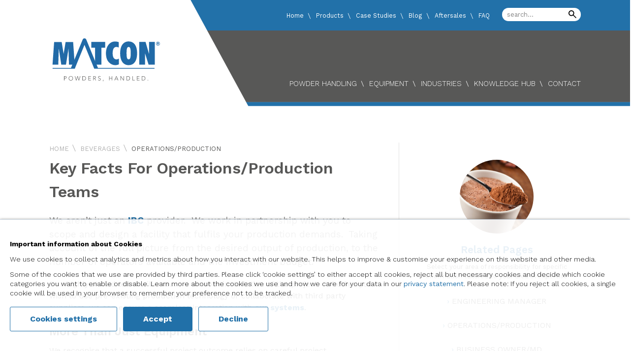

--- FILE ---
content_type: text/html; charset=UTF-8
request_url: https://www.matconibc.com/industries/beverages/operations
body_size: 19543
content:
<!doctype html><!--[if lt IE 7]> <html class="no-js lt-ie9 lt-ie8 lt-ie7" lang="en-gb" > <![endif]--><!--[if IE 7]>    <html class="no-js lt-ie9 lt-ie8" lang="en-gb" >        <![endif]--><!--[if IE 8]>    <html class="no-js lt-ie9" lang="en-gb" >               <![endif]--><!--[if gt IE 8]><!--><html class="no-js" lang="en-gb"><!--<![endif]--><head>
    <meta charset="utf-8">
    <meta http-equiv="X-UA-Compatible" content="IE=edge,chrome=1">
    <meta name="author" content="Matcon Ltd">
    <meta name="description" content="Explore how Matcon works in partnership with you to provide manufacturing equipment that meets your production needs for powder-based beverage products">
    <meta name="generator" content="HubSpot">
    <title>Key Facts | Operations and Production Teams | Beverage Manufacture</title>
    <link rel="shortcut icon" href="https://www.matconibc.com/hubfs/Matcon-File-Manager/favicon.gif">
    
<meta name="viewport" content="width=device-width, initial-scale=1">

    
    <meta property="og:description" content="Explore how Matcon works in partnership with you to provide manufacturing equipment that meets your production needs for powder-based beverage products">
    <meta property="og:title" content="Key Facts | Operations and Production Teams | Beverage Manufacture">
    <meta name="twitter:description" content="Explore how Matcon works in partnership with you to provide manufacturing equipment that meets your production needs for powder-based beverage products">
    <meta name="twitter:title" content="Key Facts | Operations and Production Teams | Beverage Manufacture">

    

    
    <style>
a.cta_button{-moz-box-sizing:content-box !important;-webkit-box-sizing:content-box !important;box-sizing:content-box !important;vertical-align:middle}.hs-breadcrumb-menu{list-style-type:none;margin:0px 0px 0px 0px;padding:0px 0px 0px 0px}.hs-breadcrumb-menu-item{float:left;padding:10px 0px 10px 10px}.hs-breadcrumb-menu-divider:before{content:'›';padding-left:10px}.hs-featured-image-link{border:0}.hs-featured-image{float:right;margin:0 0 20px 20px;max-width:50%}@media (max-width: 568px){.hs-featured-image{float:none;margin:0;width:100%;max-width:100%}}.hs-screen-reader-text{clip:rect(1px, 1px, 1px, 1px);height:1px;overflow:hidden;position:absolute !important;width:1px}
</style>

<link rel="stylesheet" href="https://www.matconibc.com/hubfs/hub_generated/module_assets/1/7000041462/1761723422200/module_Matcon_Site_Search.min.css">
<link rel="stylesheet" href="/hs/hsstatic/AsyncSupport/static-1.501/sass/rss_post_listing.css">

<style>  
  #hs_cos_wrapper_module_1614943361373125 .mpt-footer-mod-wrapper {
  padding-left:3%;
  padding-right:3%;
  padding-top:30px;
  padding-bottom:50px;
  background-image:url();
  background-repeat:no-repeat;
  background-size:400px;
  background-position:top left;
  margin-top:-40px;
  z-index:20;
  position:relative;
}

#hs_cos_wrapper_module_1614943361373125 img.bgimg-sec-idex {
  background-position:0;
  border-radius:20px 0 0 20px;
  left:0;
  object-fit:contain;
  position:absolute;
  top:-40px;
  width:400px;
  height:200px;
}

#hs_cos_wrapper_module_1614943361373125 .idex-logo-footer {
  padding-top:20px;
  display:inline-block;
}

#hs_cos_wrapper_module_1614943361373125 .idex-logo-footer img { height:63px !important; }

#hs_cos_wrapper_module_1614943361373125 .mpt-footer-mod-wrapper h5 {
  text-align:right;
  color:#575757;
  font-size:19px;
  margin-top:80px;
  font-family:'Work Sans',sans-serif !important;
}

#hs_cos_wrapper_module_1614943361373125 .group-logo-links-wrapper {
  float:right;
  padding-top:0px;
}

#hs_cos_wrapper_module_1614943361373125 .group-logo-block {
  text-align:left;
  border-right:1px solid #0078be;
  margin-right:18px;
  margin-left:0px;
  margin-top:20px;
  padding-right:20px;
  position:relative;
  display:inline-block;
  vertical-align:top;
}

#hs_cos_wrapper_module_1614943361373125 .group-logo-block:last-child {
  padding-right:0%;
  border-right:0px solid #ececec;
}

#hs_cos_wrapper_module_1614943361373125 .group-logo-block img {
  height:auto;
  width:100% !important;
  position:absolute;
  bottom:0px;
  margin:auto;
  text-align:center;
  margin-left:0px;
}

#hs_cos_wrapper_module_1614943361373125 .group-logo-block p {
  font-size:10.8px;
  margin-bottom:0px;
  font-family:'Work Sans',sans-serif !important;
}

#hs_cos_wrapper_module_1614943361373125 .group-logo-block p.company-name {
  font-size:16px;
  font-weight:600;
}

#hs_cos_wrapper_module_1614943361373125 .group-logo-block p.logo-bold { font-weight:300; }

#hs_cos_wrapper_module_1614943361373125 .group-logo-block-img {
  width:100%;
  height:45px;
  background-repeat:no-repeat;
  background-position:center;
  background-size:contain;
  margin-top:15px;
  position:absolute;
  bottom:0px;
  margin:auto;
  text-align:center;
}

#hs_cos_wrapper_module_1614943361373125 .mpt-footer-mod-wrapper a { color:#575756; }

#hs_cos_wrapper_module_1614943361373125 .mpt-footer-mod-wrapper a:hover { color:#575756; }

@media only screen and (max-width:1165px) {
  #hs_cos_wrapper_module_1614943361373125 .group-logo-links-wrapper { float:none; }

  #hs_cos_wrapper_module_1614943361373125 .group-logo-block {
    width:100% !important;
    margin-top:40px !important;
    border-right:0px !important;
    text-align:center !important;
    padding-right:0px;
  }

  #hs_cos_wrapper_module_1614943361373125 .idex-logo-footer {
    width:100% !important;
    text-align:center;
    border-top:1px solid #ececec;
    border-bottom:1px solid #ececec;
    margin-top:10px;
    padding-top:40px !important;
    padding-bottom:40px;
  }

  #hs_cos_wrapper_module_1614943361373125 .mpt-footer-mod-wrapper h5 {
    text-align:center;
    color:#b1b1b1;
    font-size:19px;
    margin-top:150px;
  }
}

@media only screen and (max-width:600px) {
  #hs_cos_wrapper_module_1614943361373125 .mpt-footer-mod-wrapper { width:98%; }
}


</style>

<link rel="stylesheet" href="https://www.matconibc.com/hubfs/hub_generated/module_assets/1/40807917452/1742161972503/module_MATCON_-_Fixed_Quick_Link_Button.min.css">
<link rel="stylesheet" href="https://www.matconibc.com/hubfs/hub_generated/module_assets/1/160837250055/1742162383771/module_Scroll_up_button.min.css">
    

    
<!--  Added by GoogleAnalytics4 integration -->
<script>
var _hsp = window._hsp = window._hsp || [];
window.dataLayer = window.dataLayer || [];
function gtag(){dataLayer.push(arguments);}

var useGoogleConsentModeV2 = true;
var waitForUpdateMillis = 1000;


if (!window._hsGoogleConsentRunOnce) {
  window._hsGoogleConsentRunOnce = true;

  gtag('consent', 'default', {
    'ad_storage': 'denied',
    'analytics_storage': 'denied',
    'ad_user_data': 'denied',
    'ad_personalization': 'denied',
    'wait_for_update': waitForUpdateMillis
  });

  if (useGoogleConsentModeV2) {
    _hsp.push(['useGoogleConsentModeV2'])
  } else {
    _hsp.push(['addPrivacyConsentListener', function(consent){
      var hasAnalyticsConsent = consent && (consent.allowed || (consent.categories && consent.categories.analytics));
      var hasAdsConsent = consent && (consent.allowed || (consent.categories && consent.categories.advertisement));

      gtag('consent', 'update', {
        'ad_storage': hasAdsConsent ? 'granted' : 'denied',
        'analytics_storage': hasAnalyticsConsent ? 'granted' : 'denied',
        'ad_user_data': hasAdsConsent ? 'granted' : 'denied',
        'ad_personalization': hasAdsConsent ? 'granted' : 'denied'
      });
    }]);
  }
}

gtag('js', new Date());
gtag('set', 'developer_id.dZTQ1Zm', true);
gtag('config', 'G-1827RKQXMQ');
</script>
<script async src="https://www.googletagmanager.com/gtag/js?id=G-1827RKQXMQ"></script>

<!-- /Added by GoogleAnalytics4 integration -->

    <link rel="canonical" href="https://www.matconibc.com/industries/beverages/operations">


<meta name="google-site-verification" content="iBA3UfeaXMA3eoacMy49osshxjmP28WzWQgD62Yx8zk">




<script src="https://code.jquery.com/jquery-3.7.1.min.js" integrity="sha256-/JqT3SQfawRcv/BIHPThkBvs0OEvtFFmqPF/lYI/Cxo=" crossorigin="anonymous"></script>

<script src="https://code.jquery.com/jquery-migrate-3.4.1.min.js" integrity="sha256-UnTxHm+zKuDPLfufgEMnKGXDl6fEIjtM+n1Q6lL73ok=" crossorigin="anonymous"></script>


<script id="6senseWebTag" src="https://j.6sc.co/j/47ffce96-3adf-4010-bf57-230fc950da7d.js"></script>

<link rel="preconnect" href="https://fonts.googleapis.com">
<link rel="preconnect" href="https://fonts.gstatic.com" crossorigin>
<link rel="stylesheet" href="https://fonts.googleapis.com/css2?family=Work+Sans:ital,wght@0,100..900;1,100..900&amp;display=swap">
<link rel="preload" as="style" href="https://fonts.googleapis.com/css2?family=Work+Sans:ital,wght@0,400..700;1,400..700&amp;display=swap">
<link rel="preload" as="image" href="https://www.matconibc.com/hubfs/Matcon-File-Manager/Website-2017/Web-Images/NEW-BodyBg-01.svg">
<link rel="preload" as="image" href="https://www.matconibc.com/hubfs/Matcon-File-Manager/Website%202017/Web%20Images/matconLogoRev-01.svg">

 <link rel="preload" href="https://www.matconibc.com/hs-fs/hub/2395355/hub_generated/module_assets/144769185101/1732178860519/module_144769185101_Product_page_Header.min.js" as="script">
 <link rel="preload" href="https://www.matconibc.com/hs-fs/hub/2395355/hub_generated/template_assets/84894017331/1665061912706/Matcon_Theme_2022/js/main.min.js" as="script">

<script>
  $(document).ready(function() {
    $('#load').delay(1000).fadeIn(400);
});
</script>

<style>
  #load {
    display: none;
  }
  
</style>
<!-- Google tag (gtag.js) --> <script async src="https://www.googletagmanager.com/gtag/js?id=G-1827RKQXMQ"></script> <script> window.dataLayer = window.dataLayer || []; function gtag(){dataLayer.push(arguments);} gtag('js', new Date()); gtag('config', 'G-1827RKQXMQ'); </script>
<meta property="og:url" content="https://www.matconibc.com/industries/beverages/operations">
<meta name="twitter:card" content="summary">
<meta http-equiv="content-language" content="en-gb">
<link rel="stylesheet" href="//7052064.fs1.hubspotusercontent-na1.net/hubfs/7052064/hub_generated/template_assets/DEFAULT_ASSET/1767893762853/template_layout.min.css">


<link rel="stylesheet" href="https://www.matconibc.com/hubfs/hub_generated/template_assets/1/4960967669/1762939112325/template_matcon-styles.css">
<link rel="stylesheet" href="https://www.matconibc.com/hubfs/hub_generated/template_assets/1/4964463118/1742036037384/template_owl.carousel.min2.min.css">
<link rel="stylesheet" href="https://www.matconibc.com/hubfs/hub_generated/template_assets/1/4964794701/1742036038431/template_owl.theme.default2.min.css">



    <!-- The style tag has been deprecated. Attached stylesheets are included in the required_head_tags page variable. -->

</head>
<body class="white-header   hs-content-id-4989424374 hs-site-page page " style="">
    <div class="header-container-wrapper">
    <div class="header-container container-fluid">

<div class="row-fluid-wrapper row-depth-1 row-number-1 ">
<div class="row-fluid ">
<div class="span12 widget-span widget-type-global_group " style="" data-widget-type="global_group" data-x="0" data-w="12">
<div class="" data-global-widget-path="generated_global_groups/4970092769.html"><div class="row-fluid-wrapper row-depth-1 row-number-1 ">
<div class="row-fluid ">
<div id="load" class="span12 widget-span widget-type-cell " style="" data-widget-type="cell" data-x="0" data-w="12">

<div class="row-fluid-wrapper row-depth-1 row-number-2 ">
<div class="row-fluid ">
<div class="span12 widget-span widget-type-menu custom-menu-primary mobileNavCustom" style="" data-widget-type="menu" data-x="0" data-w="12">
<div class="cell-wrapper layout-widget-wrapper">
<span id="hs_cos_wrapper_module_1495018011204889" class="hs_cos_wrapper hs_cos_wrapper_widget hs_cos_wrapper_type_menu" style="" data-hs-cos-general-type="widget" data-hs-cos-type="menu"><div id="hs_menu_wrapper_module_1495018011204889" class="hs-menu-wrapper active-branch flyouts hs-menu-flow-vertical" role="navigation" data-sitemap-name="Mobile Navigation" data-menu-id="5096010372" aria-label="Navigation Menu">
 <ul role="menu">
  <li class="hs-menu-item hs-menu-depth-1" role="none"><a href="https://www.matconibc.com" role="menuitem">Home</a></li>
  <li class="hs-menu-item hs-menu-depth-1 hs-item-has-children" role="none"><a href="https://www.matconibc.com/products" aria-haspopup="true" aria-expanded="false" role="menuitem">Products</a>
   <ul role="menu" class="hs-menu-children-wrapper">
    <li class="hs-menu-item hs-menu-depth-2" role="none"><a href="https://www.matconibc.com/products/ibc" role="menuitem">IBCs</a></li>
    <li class="hs-menu-item hs-menu-depth-2" role="none"><a href="https://www.matconibc.com/products/powder-valves" role="menuitem">Valves</a></li>
    <li class="hs-menu-item hs-menu-depth-2" role="none"><a href="https://www.matconibc.com/products/filling" role="menuitem">Formulate</a></li>
    <li class="hs-menu-item hs-menu-depth-2" role="none"><a href="https://www.matconibc.com/products/industrial-mixer" role="menuitem">Blending</a></li>
    <li class="hs-menu-item hs-menu-depth-2" role="none"><a href="https://www.matconibc.com/products/packing" role="menuitem">Packing</a></li>
    <li class="hs-menu-item hs-menu-depth-2" role="none"><a href="https://www.matconibc.com/products/cleaning" role="menuitem">Cleaning</a></li>
   </ul></li>
  <li class="hs-menu-item hs-menu-depth-1" role="none"><a href="https://www.matconibc.com/case-studies" role="menuitem">Case Studies</a></li>
  <li class="hs-menu-item hs-menu-depth-1" role="none"><a href="https://www.matconibc.com/blog" role="menuitem">Matcon Blog</a></li>
  <li class="hs-menu-item hs-menu-depth-1" role="none"><a href="https://www.matconibc.com/after-sales" role="menuitem">Aftersales</a></li>
  <li class="hs-menu-item hs-menu-depth-1 hs-item-has-children" role="none"><a href="https://www.matconibc.com/powder-handling-experts" aria-haspopup="true" aria-expanded="false" role="menuitem">Powder Handling Experts</a>
   <ul role="menu" class="hs-menu-children-wrapper">
    <li class="hs-menu-item hs-menu-depth-2" role="none"><a href="https://www.matconibc.com/powder-handling-systems" role="menuitem">Powder Handling Systems</a></li>
    <li class="hs-menu-item hs-menu-depth-2" role="none"><a href="https://www.matconibc.com/powder-handling-experts/lean-manufacturing" role="menuitem">Lean Manufacturing</a></li>
    <li class="hs-menu-item hs-menu-depth-2" role="none"><a href="https://www.matconibc.com/powder-handling-experts/parallel-processing" role="menuitem">Parallel Processing</a></li>
    <li class="hs-menu-item hs-menu-depth-2" role="none"><a href="https://www.matconibc.com/powder-handling-experts/the-cone-valve" role="menuitem">The Cone Valve</a></li>
    <li class="hs-menu-item hs-menu-depth-2" role="none"><a href="https://www.matconibc.com/powder-handling-experts/our-approach" role="menuitem">Our Approach</a></li>
   </ul></li>
  <li class="hs-menu-item hs-menu-depth-1 hs-item-has-children" role="none"><a href="https://www.matconibc.com/industries" aria-haspopup="true" aria-expanded="false" role="menuitem">Industries</a>
   <ul role="menu" class="hs-menu-children-wrapper">
    <li class="hs-menu-item hs-menu-depth-2" role="none"><a href="https://www.matconibc.com/industries/sports-nutrition" role="menuitem">Sports Nutrition</a></li>
    <li class="hs-menu-item hs-menu-depth-2" role="none"><a href="https://www.matconibc.com/industry/beverages-mixes" role="menuitem">Beverages and Mixes</a></li>
    <li class="hs-menu-item hs-menu-depth-2" role="none"><a href="https://www.matconibc.com/industries/bakery" role="menuitem">Bakery</a></li>
    <li class="hs-menu-item hs-menu-depth-2" role="none"><a href="https://www.matconibc.com/industries/battery" role="menuitem">Battery</a></li>
    <li class="hs-menu-item hs-menu-depth-2" role="none"><a href="https://www.matconibc.com/industries/flavourings" role="menuitem">Flavourings</a></li>
    <li class="hs-menu-item hs-menu-depth-2" role="none"><a href="https://www.matconibc.com/industries/infant-nutrition" role="menuitem">Infant Nutrition</a></li>
    <li class="hs-menu-item hs-menu-depth-2" role="none"><a href="https://www.matconibc.com/industries/animal-nutrition" role="menuitem">Animal Nutrition</a></li>
    <li class="hs-menu-item hs-menu-depth-2" role="none"><a href="https://www.matconibc.com/products/pharmaceutical" role="menuitem">Pharmaceutical</a></li>
    <li class="hs-menu-item hs-menu-depth-2" role="none"><a href="https://www.matconibc.com/industries/chemical" role="menuitem">Chemical</a></li>
    <li class="hs-menu-item hs-menu-depth-2" role="none"><a href="https://www.matconibc.com/industries/nutraceuticals-production" role="menuitem">Nutraceuticals</a></li>
   </ul></li>
  <li class="hs-menu-item hs-menu-depth-1 hs-item-has-children" role="none"><a href="https://www.matconibc.com/knowledge-hub" aria-haspopup="true" aria-expanded="false" role="menuitem">Knowledge Hub</a>
   <ul role="menu" class="hs-menu-children-wrapper">
    <li class="hs-menu-item hs-menu-depth-2" role="none"><a href="https://www.matconibc.com/powder-handling-problems" role="menuitem">Powder Handling Problems...Solved</a></li>
    <li class="hs-menu-item hs-menu-depth-2" role="none"><a href="https://www.matconibc.com/industrial-mixing-for-manufacturers-of-powder-based-products" role="menuitem">Industrial Mixing for Manufacturers</a></li>
    <li class="hs-menu-item hs-menu-depth-2" role="none"><a href="https://www.matconibc.com/sports-nutrition-manufacturing" role="menuitem">Sports Nutrition Manufacturing</a></li>
   </ul></li>
  <li class="hs-menu-item hs-menu-depth-1" role="none"><a href="https://www.matconibc.com/contact-us" role="menuitem">Contact Us</a></li>
 </ul>
</div></span></div><!--end layout-widget-wrapper -->
</div><!--end widget-span -->
</div><!--end row-->
</div><!--end row-wrapper -->

</div><!--end widget-span -->
</div><!--end row-->
</div><!--end row-wrapper -->

<div class="row-fluid-wrapper row-depth-1 row-number-3 ">
<div class="row-fluid ">
<div class="span12 widget-span widget-type-cell " style="" data-widget-type="cell" data-x="0" data-w="12">

<div class="row-fluid-wrapper row-depth-1 row-number-4 ">
<div class="row-fluid ">
<div class="span12 widget-span widget-type-cell secondaryNavSection" style="" data-widget-type="cell" data-x="0" data-w="12">

<div class="row-fluid-wrapper row-depth-1 row-number-5 ">
<div class="row-fluid ">
<div class="span12 widget-span widget-type-cell page-center-zero content-wrapper" style="" data-widget-type="cell" data-x="0" data-w="12">

<div class="row-fluid-wrapper row-depth-1 row-number-6 ">
<div class="row-fluid ">
<div class="span4 widget-span widget-type-space " style="" data-widget-type="space" data-x="0" data-w="4">
<div class="cell-wrapper layout-widget-wrapper">
<span id="hs_cos_wrapper_module_14903085668094227" class="hs_cos_wrapper hs_cos_wrapper_widget hs_cos_wrapper_type_space" style="" data-hs-cos-general-type="widget" data-hs-cos-type="space"></span></div><!--end layout-widget-wrapper -->
</div><!--end widget-span -->
<div class="span6 widget-span widget-type-menu secondaryNav" style="" data-widget-type="menu" data-x="4" data-w="6">
<div class="cell-wrapper layout-widget-wrapper">
<span id="hs_cos_wrapper_module_14903085562864226" class="hs_cos_wrapper hs_cos_wrapper_widget hs_cos_wrapper_type_menu" style="" data-hs-cos-general-type="widget" data-hs-cos-type="menu"><div id="hs_menu_wrapper_module_14903085562864226" class="hs-menu-wrapper active-branch no-flyouts hs-menu-flow-horizontal" role="navigation" data-sitemap-name="Secondary Navigation" data-menu-id="4963223235" aria-label="Navigation Menu">
 <ul role="menu">
  <li class="hs-menu-item hs-menu-depth-1" role="none"><a href="https://www.matconibc.com" role="menuitem">Home</a></li>
  <li class="hs-menu-item hs-menu-depth-1 hs-item-has-children" role="none"><a href="https://www.matconibc.com/products" aria-haspopup="true" aria-expanded="false" role="menuitem">Products</a>
   <ul role="menu" class="hs-menu-children-wrapper">
    <li class="hs-menu-item hs-menu-depth-2" role="none"><a href="https://www.matconibc.com/products/ibc" role="menuitem">IBCs</a></li>
    <li class="hs-menu-item hs-menu-depth-2" role="none"><a href="https://www.matconibc.com/products/powder-valves" role="menuitem">Valves</a></li>
    <li class="hs-menu-item hs-menu-depth-2" role="none"><a href="https://www.matconibc.com/products/filling" role="menuitem">Formulate</a></li>
    <li class="hs-menu-item hs-menu-depth-2" role="none"><a href="https://www.matconibc.com/products/industrial-mixer" role="menuitem">Blend</a></li>
    <li class="hs-menu-item hs-menu-depth-2" role="none"><a href="https://www.matconibc.com/products/packing" role="menuitem">Pack</a></li>
    <li class="hs-menu-item hs-menu-depth-2" role="none"><a href="https://www.matconibc.com/products/cleaning" role="menuitem">Clean</a></li>
    <li class="hs-menu-item hs-menu-depth-2" role="none"><a href="https://www.matconibc.com/powder-handling-systems" role="menuitem">Powder Handling Systems</a></li>
    <li class="hs-menu-item hs-menu-depth-2" role="none"><a href="https://www.matconibc.com/industries/battery/products" role="menuitem">Battery Material Systems</a></li>
   </ul></li>
  <li class="hs-menu-item hs-menu-depth-1" role="none"><a href="https://www.matconibc.com/case-studies" role="menuitem">Case Studies</a></li>
  <li class="hs-menu-item hs-menu-depth-1" role="none"><a href="https://www.matconibc.com/blog" role="menuitem">Blog</a></li>
  <li class="hs-menu-item hs-menu-depth-1" role="none"><a href="https://www.matconibc.com/after-sales" role="menuitem">Aftersales</a></li>
  <li class="hs-menu-item hs-menu-depth-1" role="none"><a href="https://www.matconibc.com/faqs" role="menuitem">FAQ</a></li>
 </ul>
</div></span></div><!--end layout-widget-wrapper -->
</div><!--end widget-span -->
<div class="span2 widget-span widget-type-custom_widget " style="" data-widget-type="custom_widget" data-x="10" data-w="2">
<div id="hs_cos_wrapper_module_1547048748315900" class="hs_cos_wrapper hs_cos_wrapper_widget hs_cos_wrapper_type_module" style="" data-hs-cos-general-type="widget" data-hs-cos-type="module">
    
<div class="social-search-strip">
  

<div class="hs-search-field"> 
    <div class="hs-search-field__bar"> 
      <form action="/hs-search-results">
        <input type="text" class="hs-search-field__input" name="term" autocomplete="off" placeholder="search...">
<button type="submit" form="form1" value="Submit" class="hs-button primary">
  <img class="srch-blk" src="https://www.matconibc.com/hubfs/MF%20Theme%20Files/SVGs/blk-search.svg" alt="search" height="16" width="16">
        </button>
        
      </form>
    </div>
    <ul class="hs-search-field__suggestions"></ul>
</div>
  
  </div>
    
  



<script>
$(document).ready(function() {
    $('#load').delay(800).fadeIn(400);
});
</script></div>

</div><!--end widget-span -->
</div><!--end row-->
</div><!--end row-wrapper -->

</div><!--end widget-span -->
</div><!--end row-->
</div><!--end row-wrapper -->

</div><!--end widget-span -->
</div><!--end row-->
</div><!--end row-wrapper -->

<div class="row-fluid-wrapper row-depth-1 row-number-7 ">
<div class="row-fluid ">
<div class="span12 widget-span widget-type-cell primaryNavSection" style="" data-widget-type="cell" data-x="0" data-w="12">

<div class="row-fluid-wrapper row-depth-1 row-number-8 ">
<div class="row-fluid ">
<div class="span12 widget-span widget-type-cell page-center-zero content-wrapper" style="position: relative;" data-widget-type="cell" data-x="0" data-w="12">

<div class="row-fluid-wrapper row-depth-1 row-number-9 ">
<div class="row-fluid ">
<div class="span5 widget-span widget-type-raw_html " style="" data-widget-type="raw_html" data-x="0" data-w="5">
<div class="cell-wrapper layout-widget-wrapper">
<span id="hs_cos_wrapper_module_14903530218065122" class="hs_cos_wrapper hs_cos_wrapper_widget hs_cos_wrapper_type_raw_html" style="" data-hs-cos-general-type="widget" data-hs-cos-type="raw_html"><div class="headerMask"></div></span>
</div><!--end layout-widget-wrapper -->
</div><!--end widget-span -->
<div class="span7 widget-span widget-type-menu primaryNav custom-menu-primary" style="" data-widget-type="menu" data-x="5" data-w="7">
<div class="cell-wrapper layout-widget-wrapper">
<span id="hs_cos_wrapper_module_14903109533534503" class="hs_cos_wrapper hs_cos_wrapper_widget hs_cos_wrapper_type_menu" style="" data-hs-cos-general-type="widget" data-hs-cos-type="menu"><div id="hs_menu_wrapper_module_14903109533534503" class="hs-menu-wrapper active-branch flyouts hs-menu-flow-horizontal" role="navigation" data-sitemap-name="Primary Navigation" data-menu-id="4960489684" aria-label="Navigation Menu">
 <ul role="menu">
  <li class="hs-menu-item hs-menu-depth-1 hs-item-has-children" role="none"><a href="https://www.matconibc.com/powder-handling-experts" aria-haspopup="true" aria-expanded="false" role="menuitem">Powder Handling</a>
   <ul role="menu" class="hs-menu-children-wrapper">
    <li class="hs-menu-item hs-menu-depth-2" role="none"><a href="https://www.matconibc.com/powder-handling-systems" role="menuitem">Powder Handling Systems</a></li>
    <li class="hs-menu-item hs-menu-depth-2" role="none"><a href="https://www.matconibc.com/powder-handling-experts/lean-manufacturing" role="menuitem">Lean Manufacturing</a></li>
    <li class="hs-menu-item hs-menu-depth-2" role="none"><a href="https://www.matconibc.com/powder-handling-experts/parallel-processing" role="menuitem">Parallel Processing</a></li>
    <li class="hs-menu-item hs-menu-depth-2" role="none"><a href="https://www.matconibc.com/powder-handling-experts/the-cone-valve" role="menuitem">The Cone Valve</a></li>
    <li class="hs-menu-item hs-menu-depth-2" role="none"><a href="https://www.matconibc.com/powder-handling-experts/ibc-technology" role="menuitem">Bulk Solids Systems</a></li>
    <li class="hs-menu-item hs-menu-depth-2" role="none"><a href="https://www.matconibc.com/powder-handling-experts/our-approach" role="menuitem">Our Approach</a></li>
    <li class="hs-menu-item hs-menu-depth-2" role="none"><a href="https://www.matconibc.com/blog/what-is-a-matcon-test-plant-and-what-is-it-used-for" role="menuitem">Test Plant</a></li>
    <li class="hs-menu-item hs-menu-depth-2" role="none"><a href="https://www.matconibc.com/careers" role="menuitem">Careers</a></li>
   </ul></li>
  <li class="hs-menu-item hs-menu-depth-1 hs-item-has-children" role="none"><a href="https://www.matconibc.com/products" aria-haspopup="true" aria-expanded="false" role="menuitem">Equipment</a>
   <ul role="menu" class="hs-menu-children-wrapper">
    <li class="hs-menu-item hs-menu-depth-2" role="none"><a href="https://www.matconibc.com/products/ibc" role="menuitem">IBCs</a></li>
    <li class="hs-menu-item hs-menu-depth-2" role="none"><a href="https://www.matconibc.com/products/powder-valves" role="menuitem">Valves</a></li>
    <li class="hs-menu-item hs-menu-depth-2" role="none"><a href="https://www.matconibc.com/products/filling" role="menuitem">Formulation</a></li>
    <li class="hs-menu-item hs-menu-depth-2" role="none"><a href="https://www.matconibc.com/products/industrial-mixer" role="menuitem">Blenders</a></li>
    <li class="hs-menu-item hs-menu-depth-2" role="none"><a href="https://www.matconibc.com/products/packing" role="menuitem">Packing</a></li>
    <li class="hs-menu-item hs-menu-depth-2" role="none"><a href="https://www.matconibc.com/products/cleaning" role="menuitem">Cleaning</a></li>
   </ul></li>
  <li class="hs-menu-item hs-menu-depth-1 hs-item-has-children" role="none"><a href="https://www.matconibc.com/industries" aria-haspopup="true" aria-expanded="false" role="menuitem">Industries</a>
   <ul role="menu" class="hs-menu-children-wrapper">
    <li class="hs-menu-item hs-menu-depth-2" role="none"><a href="https://www.matconibc.com/industries/sports-nutrition" role="menuitem">Sports Nutrition</a></li>
    <li class="hs-menu-item hs-menu-depth-2" role="none"><a href="https://www.matconibc.com/industry/beverages-mixes" role="menuitem">Beverages &amp; Mixes</a></li>
    <li class="hs-menu-item hs-menu-depth-2" role="none"><a href="https://www.matconibc.com/industries/flavourings" role="menuitem">Food &amp; Flavourings</a></li>
    <li class="hs-menu-item hs-menu-depth-2" role="none"><a href="https://www.matconibc.com/industries/bakery" role="menuitem">Bakery</a></li>
    <li class="hs-menu-item hs-menu-depth-2" role="none"><a href="https://www.matconibc.com/industries/infant-nutrition" role="menuitem">Infant Nutrition</a></li>
    <li class="hs-menu-item hs-menu-depth-2" role="none"><a href="https://www.matconibc.com/industries/animal-nutrition" role="menuitem">Animal Nutrition</a></li>
    <li class="hs-menu-item hs-menu-depth-2" role="none"><a href="https://www.matconibc.com/products/pharmaceutical" role="menuitem">Pharmaceutical</a></li>
    <li class="hs-menu-item hs-menu-depth-2" role="none"><a href="https://www.matconibc.com/industries/chemical" role="menuitem">Chemical</a></li>
    <li class="hs-menu-item hs-menu-depth-2" role="none"><a href="https://www.matconibc.com/industries/battery" role="menuitem">Battery</a></li>
    <li class="hs-menu-item hs-menu-depth-2" role="none"><a href="https://www.matconibc.com/industries/nutraceuticals-production" role="menuitem">Nutraceuticals</a></li>
    <li class="hs-menu-item hs-menu-depth-2" role="none"><a href="https://www.matconibc.com/industries/plant-based-foods" role="menuitem">Plant Based Foods</a></li>
   </ul></li>
  <li class="hs-menu-item hs-menu-depth-1 hs-item-has-children" role="none"><a href="https://www.matconibc.com/knowledge-hub" aria-haspopup="true" aria-expanded="false" role="menuitem">Knowledge Hub</a>
   <ul role="menu" class="hs-menu-children-wrapper">
    <li class="hs-menu-item hs-menu-depth-2" role="none"><a href="https://www.matconibc.com/ibcs-for-bulk-materials" role="menuitem">IBCs for Bulk Solids Materials</a></li>
    <li class="hs-menu-item hs-menu-depth-2" role="none"><a href="https://www.matconibc.com/industrial-mixing-for-manufacturers-of-powder-based-products" role="menuitem">Industrial Mixing for Manufacturers</a></li>
    <li class="hs-menu-item hs-menu-depth-2" role="none"><a href="https://www.matconibc.com/powder-handling-problems" role="menuitem">Powder Handling Problems...Solved</a></li>
    <li class="hs-menu-item hs-menu-depth-2" role="none"><a href="https://www.matconibc.com/sports-nutrition-manufacturing" role="menuitem">Sports Nutrition Manufacturing</a></li>
    <li class="hs-menu-item hs-menu-depth-2" role="none"><a href="https://www.matconibc.com/contract-manufacturing" role="menuitem">Contract Manufacturing</a></li>
    <li class="hs-menu-item hs-menu-depth-2" role="none"><a href="https://www.matconibc.com/pharmaceutical-manufacturing-best-practice" role="menuitem">Equipment for Pharmaceutical Manufacturing</a></li>
    <li class="hs-menu-item hs-menu-depth-2" role="none"><a href="https://www.matconibc.com/knowledge-hub" role="menuitem">Whitepapers &amp; Learning Resources</a></li>
    <li class="hs-menu-item hs-menu-depth-2" role="none"><a href="https://www.matconibc.com/knowledge-hub" role="menuitem">Product Brochures</a></li>
    <li class="hs-menu-item hs-menu-depth-2" role="none"><a href="https://www.matconibc.com/case-studies" role="menuitem">Customer Case Studies</a></li>
    <li class="hs-menu-item hs-menu-depth-2" role="none"><a href="https://www.matconibc.com/video-resources" role="menuitem">Videos &amp; Animations</a></li>
    <li class="hs-menu-item hs-menu-depth-2" role="none"><a href="https://www.matconibc.com/knowledge-hub" role="menuitem">ALL RESOURCES</a></li>
   </ul></li>
  <li class="hs-menu-item hs-menu-depth-1 hs-item-has-children" role="none"><a href="https://www.matconibc.com/contact-us" aria-haspopup="true" aria-expanded="false" role="menuitem">Contact</a>
   <ul role="menu" class="hs-menu-children-wrapper">
    <li class="hs-menu-item hs-menu-depth-2" role="none"><a href="https://www.matconibc.com/contact-us" role="menuitem">Get in touch</a></li>
    <li class="hs-menu-item hs-menu-depth-2" role="none"><a href="https://www.matconibc.com/after-sales" role="menuitem">Aftermarket &amp; Spares</a></li>
    <li class="hs-menu-item hs-menu-depth-2" role="none"><a href="https://www.matconibc.com/book-a-test-centre" role="menuitem">Test Plant</a></li>
   </ul></li>
 </ul>
</div></span></div><!--end layout-widget-wrapper -->
</div><!--end widget-span -->
</div><!--end row-->
</div><!--end row-wrapper -->

</div><!--end widget-span -->
</div><!--end row-->
</div><!--end row-wrapper -->

</div><!--end widget-span -->
</div><!--end row-->
</div><!--end row-wrapper -->

<div class="row-fluid-wrapper row-depth-1 row-number-10 ">
<div class="row-fluid ">
<div class="span12 widget-span widget-type-cell baseRule" style="" data-widget-type="cell" data-x="0" data-w="12">

</div><!--end widget-span -->
</div><!--end row-->
</div><!--end row-wrapper -->

</div><!--end widget-span -->
</div><!--end row-->
</div><!--end row-wrapper -->

<div class="row-fluid-wrapper row-depth-1 row-number-11 ">
<div class="row-fluid ">
<div class="span12 widget-span widget-type-cell logoContainer" style="" data-widget-type="cell" data-x="0" data-w="12">

<div class="row-fluid-wrapper row-depth-1 row-number-12 ">
<div class="row-fluid ">
<div class="span12 widget-span widget-type-cell page-center-zero content-wrapper" style="position: relative;" data-widget-type="cell" data-x="0" data-w="12">

<div class="row-fluid-wrapper row-depth-1 row-number-13 ">
<div class="row-fluid ">
    <a href="/?hsLang=en-gb">
<div class="span12 widget-span widget-type-linked_image brandLogo" style="" data-widget-type="linked_image" data-x="0" data-w="12">
<div class="cell-wrapper layout-widget-wrapper">
<span id="hs_cos_wrapper_module_14903666544025460" class="hs_cos_wrapper hs_cos_wrapper_widget hs_cos_wrapper_type_linked_image" style="" data-hs-cos-general-type="widget" data-hs-cos-type="linked_image"><img src="https://www.matconibc.com/hubfs/Matcon-File-Manager/Website%202017/Web%20Images/matconLogoRev-01.svg" class="hs-image-widget " style="width:191px;border-width:0px;border:0px;" width="191" alt="matconLogoRev-01.svg" title="matconLogoRev-01.svg"></span></div><!--end layout-widget-wrapper -->
</div><!--end widget-span -->
            </a>
</div><!--end row-->
</div><!--end row-wrapper -->

</div><!--end widget-span -->
</div><!--end row-->
</div><!--end row-wrapper -->

</div><!--end widget-span -->
</div><!--end row-->
</div><!--end row-wrapper -->
</div>
</div><!--end widget-span -->
</div><!--end row-->
</div><!--end row-wrapper -->

    </div><!--end header -->
</div><!--end header wrapper -->

<div class="body-container-wrapper">
    <div class="body-container container-fluid">

<div class="row-fluid-wrapper row-depth-1 row-number-1 ">
<div class="row-fluid ">
<div class="span12 widget-span widget-type-cell personaTopSection " style="" data-widget-type="cell" data-x="0" data-w="12">

<div class="row-fluid-wrapper row-depth-1 row-number-2 ">
<div class="row-fluid ">
<div class="span12 widget-span widget-type-cell page-center-med" style="" data-widget-type="cell" data-x="0" data-w="12">

<div class="row-fluid-wrapper row-depth-1 row-number-3 ">
<div class="row-fluid ">
<div class="span8 widget-span widget-type-cell generalContent" style="" data-widget-type="cell" data-x="0" data-w="8">

<div class="row-fluid-wrapper row-depth-1 row-number-4 ">
<div class="row-fluid ">
<div class="span12 widget-span widget-type-custom_widget " style="" data-widget-type="custom_widget" data-x="0" data-w="12">
<div class="cell-wrapper layout-widget-wrapper">
<span id="hs_cos_wrapper_module_14909136547783760" class="hs_cos_wrapper hs_cos_wrapper_widget hs_cos_wrapper_type_custom_widget" style="" data-hs-cos-general-type="widget" data-hs-cos-type="custom_widget"><div class="crumbs">
    <ul>
        <li class="home"><a href="/?hsLang=en-gb">Home</a></li>
        <li class="parent"><a href="/industry/beverages-mixes?hsLang=en-gb">Beverages</a></li>
        <li class="current">Operations/Production</li>
    </ul>
    <h1>Key Facts For Operations/Production Teams</h1>
</div></span></div><!--end layout-widget-wrapper -->
</div><!--end widget-span -->
</div><!--end row-->
</div><!--end row-wrapper -->

<div class="row-fluid-wrapper row-depth-1 row-number-5 ">
<div class="row-fluid ">
<div class="span12 widget-span widget-type-rich_text " style="" data-widget-type="rich_text" data-x="0" data-w="12">
<div class="cell-wrapper layout-widget-wrapper">
<span id="hs_cos_wrapper_module_1490624828712560" class="hs_cos_wrapper hs_cos_wrapper_widget hs_cos_wrapper_type_rich_text" style="" data-hs-cos-general-type="widget" data-hs-cos-type="rich_text"><p class="intro">We aren’t just an <a href="/powder-handling-systems?hsLang=en-gb" rel=" noopener">IBC</a> provider.&nbsp; We work in partnership with you to scope and design a facility that fulfils your production demands.&nbsp; Taking account of the full picture from the desired output of production, to the number of operators available and the investment budget. &nbsp;</p></span>
</div><!--end layout-widget-wrapper -->
</div><!--end widget-span -->
</div><!--end row-->
</div><!--end row-wrapper -->

<div class="row-fluid-wrapper row-depth-1 row-number-6 ">
<div class="row-fluid ">
<div class="span12 widget-span widget-type-rich_text " style="" data-widget-type="rich_text" data-x="0" data-w="12">
<div class="cell-wrapper layout-widget-wrapper">
<span id="hs_cos_wrapper_module_1490628392223828" class="hs_cos_wrapper hs_cos_wrapper_widget hs_cos_wrapper_type_rich_text" style="" data-hs-cos-general-type="widget" data-hs-cos-type="rich_text"><p>Our highly skilled team will ensure a smooth installation of the project.&nbsp; Whether you wish to use pre-existing production technology or collaborate with third party suppliers, we can ensure a seamless integration with <a href="/industry/beverages-mixes?hsLang=en-gb" rel="noopener">our systems</a>. &nbsp;</p>
<h3>More than just equipment</h3>
<p>We recognise that a successful project outcome relies on careful project management.&nbsp; Our extensive industry experience in Project Management enables us to add value throughout all phases of the project from conception to delivery.<br><br>Our trained team of Engineers will ensure that installation and commissioning run smoothly, so that you receive the best return on your investment.</p></span>
</div><!--end layout-widget-wrapper -->
</div><!--end widget-span -->
</div><!--end row-->
</div><!--end row-wrapper -->

</div><!--end widget-span -->
<div class="span4 widget-span widget-type-cell relatedPages center" style="" data-widget-type="cell" data-x="8" data-w="4">

<div class="row-fluid-wrapper row-depth-1 row-number-7 ">
<div class="row-fluid ">
<div class="span12 widget-span widget-type-custom_widget " style="" data-widget-type="custom_widget" data-x="0" data-w="12">
<div class="cell-wrapper layout-widget-wrapper">
<span id="hs_cos_wrapper_module_14909113515633394" class="hs_cos_wrapper hs_cos_wrapper_widget hs_cos_wrapper_type_custom_widget" style="" data-hs-cos-general-type="widget" data-hs-cos-type="custom_widget"><div class="personaRelated">
<div style="background-image:url(https://www.matconibc.com/hubfs/Matcon-File-Manager/Website-2017/Web-Images/IndustryImages/beveragesSm.jpg);" class="productOptionImage"></div>
<h4>Related Pages</h4>
<div class="navIntro">Select your area of responsibility for specific information tailored to your area of expertise</div>
<div class="menuWrapper">
<span id="hs_cos_wrapper_module_14909113515633394_my_menu" class="hs_cos_wrapper hs_cos_wrapper_widget hs_cos_wrapper_type_menu" style="" data-hs-cos-general-type="widget" data-hs-cos-type="menu"><div id="hs_menu_wrapper_module_14909113515633394_my_menu" class="hs-menu-wrapper active-branch flyouts hs-menu-flow-vertical" role="navigation" data-sitemap-name="Beverage-persona menu" data-menu-id="5055947678" aria-label="Navigation Menu">
 <ul role="menu" class="active-branch">
  <li class="hs-menu-item hs-menu-depth-1" role="none"><a href="https://www.matconibc.com/industries/beverages/engineering" role="menuitem">ENGINEERING MANAGER</a></li>
  <li class="hs-menu-item hs-menu-depth-1 active active-branch" role="none"><a href="https://www.matconibc.com/industries/beverages/operations" role="menuitem">OPERATIONS/PRODUCTION</a></li>
  <li class="hs-menu-item hs-menu-depth-1" role="none"><a href="https://www.matconibc.com/key-facts-for-busines-owners-and-managing-directors-involved-in-beverage-manufactu" role="menuitem">BUSINESS OWNER/MD</a></li>
 </ul>
</div></span>
</div>

</div>
</span></div><!--end layout-widget-wrapper -->
</div><!--end widget-span -->
</div><!--end row-->
</div><!--end row-wrapper -->

</div><!--end widget-span -->
</div><!--end row-->
</div><!--end row-wrapper -->

</div><!--end widget-span -->
</div><!--end row-->
</div><!--end row-wrapper -->

</div><!--end widget-span -->
</div><!--end row-->
</div><!--end row-wrapper -->

<div class="row-fluid-wrapper row-depth-1 row-number-8 ">
<div class="row-fluid ">
<div class="span12 widget-span widget-type-cell " style="" data-widget-type="cell" data-x="0" data-w="12">

<div class="row-fluid-wrapper row-depth-1 row-number-9 ">
<div class="row-fluid ">
<div class="span12 widget-span widget-type-cell page-center-med center" style="" data-widget-type="cell" data-x="0" data-w="12">

<div class="row-fluid-wrapper row-depth-1 row-number-10 ">
<div class="row-fluid ">
<div class="span12 widget-span widget-type-custom_widget " style="" data-widget-type="custom_widget" data-x="0" data-w="12">
<div class="cell-wrapper layout-widget-wrapper">
<span id="hs_cos_wrapper_module_14912585529042706" class="hs_cos_wrapper hs_cos_wrapper_widget hs_cos_wrapper_type_custom_widget" style="" data-hs-cos-general-type="widget" data-hs-cos-type="custom_widget"><div class="sectionModule blue">
    <h3>Case Studies</h3>
    <p class="summaryText">We have helped companies around the world create flexible, agile manufacturing plants.<br><br>Over the years, we have worked with both large multinational household names as well as smaller, locally-based companies.</p>
</div></span></div><!--end layout-widget-wrapper -->
</div><!--end widget-span -->
</div><!--end row-->
</div><!--end row-wrapper -->

<div class="row-fluid-wrapper row-depth-1 row-number-11 ">
<div class="row-fluid ">
<div class="span12 widget-span widget-type-widget_container three-case-studies" style="" data-widget-type="widget_container" data-x="0" data-w="12">
<span id="hs_cos_wrapper_module_14912597459072804" class="hs_cos_wrapper hs_cos_wrapper_widget_container hs_cos_wrapper_type_widget_container" style="" data-hs-cos-general-type="widget_container" data-hs-cos-type="widget_container"><div id="hs_cos_wrapper_widget_4989424382" class="hs_cos_wrapper hs_cos_wrapper_widget hs_cos_wrapper_type_custom_widget" style="" data-hs-cos-general-type="widget" data-hs-cos-type="custom_widget"><div class="caseStudy">
    <div style="background-image:url(https://www.matconibc.com/hubfs/compress-images/Beverages350px.webp);" class="imageRoundel"></div>
    
    <h4 class="client">Client:</h4>
    <p class="clientName">Wetra Coffee</p>
    
    <h4 class="need">Need:</h4>
    <p class="supportingTxt">To install a system that would provide exemplary hygienic manufacturing &amp; superior product quality standards.	</p>
    
    <h4 class="solution">Solution:</h4>
    <p class="supportingTxt">Automation with IBCs reduced operator contact with the product material.  Contained system designs improved Health &amp; Safety levels.</p>
    
    <div class="ctaWrapper">
    <span id="hs_cos_wrapper_widget_4989424382_my_cta" class="hs_cos_wrapper hs_cos_wrapper_widget hs_cos_wrapper_type_cta" style="" data-hs-cos-general-type="widget" data-hs-cos-type="cta"><!--HubSpot Call-to-Action Code --><span class="hs-cta-wrapper" id="hs-cta-wrapper-e6c9b669-b8b3-45c7-a2d9-266425923e2c"><span class="hs-cta-node hs-cta-e6c9b669-b8b3-45c7-a2d9-266425923e2c" id="hs-cta-e6c9b669-b8b3-45c7-a2d9-266425923e2c"><!--[if lte IE 8]><div id="hs-cta-ie-element"></div><![endif]--><a href="https://cta-redirect.hubspot.com/cta/redirect/2395355/e6c9b669-b8b3-45c7-a2d9-266425923e2c"><img class="hs-cta-img" id="hs-cta-img-e6c9b669-b8b3-45c7-a2d9-266425923e2c" style="border-width:0px;" src="https://no-cache.hubspot.com/cta/default/2395355/e6c9b669-b8b3-45c7-a2d9-266425923e2c.png" alt="Request"></a></span><script charset="utf-8" src="/hs/cta/cta/current.js"></script><script type="text/javascript"> hbspt.cta._relativeUrls=true;hbspt.cta.load(2395355, 'e6c9b669-b8b3-45c7-a2d9-266425923e2c', {"useNewLoader":"true","region":"na1"}); </script></span><!-- end HubSpot Call-to-Action Code --></span>
    </div>
    
</div>

<!-- Succint.js that restricts the text description to 150 characters -->
<script>
    $(function(){
        $('.supportingTxt').succinct({
            size: 150
        });
    });
</script></div>
<div id="hs_cos_wrapper_widget_4989424383" class="hs_cos_wrapper hs_cos_wrapper_widget hs_cos_wrapper_type_custom_widget" style="" data-hs-cos-general-type="widget" data-hs-cos-type="custom_widget"><div class="caseStudy">
    <div style="background-image:url(https://www.matconibc.com/hubfs/compress-images/Beverages_Tea_Low%20Res.webp);" class="imageRoundel"></div>
    
    <h4 class="client">Client:</h4>
    <p class="clientName">Boh Tea Plantations</p>
    
    <h4 class="need">Need:</h4>
    <p class="supportingTxt">To install a system that would provide exemplary hygienic manufacturing &amp; superior product quality standards.</p>
    
    <h4 class="solution">Solution:</h4>
    <p class="supportingTxt">By adopting Matcon’s Lean manufacturing philosophy, Boh moved from hand-feeding packing lines to full automation, achieving high throughput rates.</p>
    
    <div class="ctaWrapper">
    <span id="hs_cos_wrapper_widget_4989424383_my_cta" class="hs_cos_wrapper hs_cos_wrapper_widget hs_cos_wrapper_type_cta" style="" data-hs-cos-general-type="widget" data-hs-cos-type="cta"><!--HubSpot Call-to-Action Code --><span class="hs-cta-wrapper" id="hs-cta-wrapper-377c95a7-1bea-47f6-bd6b-ffd2bc7e238f"><span class="hs-cta-node hs-cta-377c95a7-1bea-47f6-bd6b-ffd2bc7e238f" id="hs-cta-377c95a7-1bea-47f6-bd6b-ffd2bc7e238f"><!--[if lte IE 8]><div id="hs-cta-ie-element"></div><![endif]--><a href="https://cta-redirect.hubspot.com/cta/redirect/2395355/377c95a7-1bea-47f6-bd6b-ffd2bc7e238f" target="_blank" rel="noopener"><img class="hs-cta-img" id="hs-cta-img-377c95a7-1bea-47f6-bd6b-ffd2bc7e238f" style="border-width:0px;" src="https://no-cache.hubspot.com/cta/default/2395355/377c95a7-1bea-47f6-bd6b-ffd2bc7e238f.png" alt="Request"></a></span><script charset="utf-8" src="/hs/cta/cta/current.js"></script><script type="text/javascript"> hbspt.cta._relativeUrls=true;hbspt.cta.load(2395355, '377c95a7-1bea-47f6-bd6b-ffd2bc7e238f', {"useNewLoader":"true","region":"na1"}); </script></span><!-- end HubSpot Call-to-Action Code --></span>
    </div>
    
</div>

<!-- Succint.js that restricts the text description to 150 characters -->
<script>
    $(function(){
        $('.supportingTxt').succinct({
            size: 150
        });
    });
</script></div>
<div id="hs_cos_wrapper_widget_4989424384" class="hs_cos_wrapper hs_cos_wrapper_widget hs_cos_wrapper_type_custom_widget" style="" data-hs-cos-general-type="widget" data-hs-cos-type="custom_widget"><div class="caseStudy">
    <div style="background-image:url(https://www.matconibc.com/hubfs/compress-images/Guavadrink%20%282%29.webp);" class="imageRoundel"></div>
    
    <h4 class="client">Client:</h4>
    <p class="clientName">Multitech Foods Manufacturing</p>
    
    <h4 class="need">Need:</h4>
    <p class="supportingTxt">To meet varied consumer demand with efficient manufacturing, saving over one hour of production time per batch.	</p>
    
    <h4 class="solution">Solution:</h4>
    <p class="supportingTxt">A system where batch recipe changeovers could be performed quickly, with efficient changeovers and reduced downtime whilst maintaining optimum output.</p>
    
    <div class="ctaWrapper">
    <span id="hs_cos_wrapper_widget_4989424384_my_cta" class="hs_cos_wrapper hs_cos_wrapper_widget hs_cos_wrapper_type_cta" style="" data-hs-cos-general-type="widget" data-hs-cos-type="cta"><!--HubSpot Call-to-Action Code --><span class="hs-cta-wrapper" id="hs-cta-wrapper-c8b63665-443d-49d8-8683-02fb7ef31015"><span class="hs-cta-node hs-cta-c8b63665-443d-49d8-8683-02fb7ef31015" id="hs-cta-c8b63665-443d-49d8-8683-02fb7ef31015"><!--[if lte IE 8]><div id="hs-cta-ie-element"></div><![endif]--><a href="https://cta-redirect.hubspot.com/cta/redirect/2395355/c8b63665-443d-49d8-8683-02fb7ef31015"><img class="hs-cta-img" id="hs-cta-img-c8b63665-443d-49d8-8683-02fb7ef31015" style="border-width:0px;" src="https://no-cache.hubspot.com/cta/default/2395355/c8b63665-443d-49d8-8683-02fb7ef31015.png" alt="Request"></a></span><script charset="utf-8" src="/hs/cta/cta/current.js"></script><script type="text/javascript"> hbspt.cta._relativeUrls=true;hbspt.cta.load(2395355, 'c8b63665-443d-49d8-8683-02fb7ef31015', {"useNewLoader":"true","region":"na1"}); </script></span><!-- end HubSpot Call-to-Action Code --></span>
    </div>
    
</div>

<!-- Succint.js that restricts the text description to 150 characters -->
<script>
    $(function(){
        $('.supportingTxt').succinct({
            size: 150
        });
    });
</script></div></span>
</div><!--end widget-span -->
</div><!--end row-->
</div><!--end row-wrapper -->

</div><!--end widget-span -->
</div><!--end row-->
</div><!--end row-wrapper -->

</div><!--end widget-span -->
</div><!--end row-->
</div><!--end row-wrapper -->

<div class="row-fluid-wrapper row-depth-1 row-number-12 ">
<div class="row-fluid ">
<div class="span12 widget-span widget-type-cell freeDownloadTier" style="" data-widget-type="cell" data-x="0" data-w="12">

<div class="row-fluid-wrapper row-depth-1 row-number-13 ">
<div class="row-fluid ">
<div class="span12 widget-span widget-type-cell page-center" style="" data-widget-type="cell" data-x="0" data-w="12">

<div class="row-fluid-wrapper row-depth-1 row-number-14 ">
<div class="row-fluid ">
<div class="span12 widget-span widget-type-custom_widget " style="" data-widget-type="custom_widget" data-x="0" data-w="12">
<div class="cell-wrapper layout-widget-wrapper">
<span id="hs_cos_wrapper_module_1491224922972743" class="hs_cos_wrapper hs_cos_wrapper_widget hs_cos_wrapper_type_custom_widget" style="" data-hs-cos-general-type="widget" data-hs-cos-type="custom_widget"><style>
    .freeDownloadTier {
        display:none!important;
    }
</style>

<div class="whitepaperDownload">

<div class="leftImage">
    <div style="background-image:url(https://www.matconibc.com/hubfs/Matcon-File-Manager/Content%20Offers/Pharma-whitepaper-portrait-cover.jpg);" class="whitePaperRoundel"></div>
</div>
<div class="rightContent">
    <h4>WHITEPAPER</h4>
    <h2>Better Buildings for Better Pharmaceutical Production</h2>
    <p class="subTitle">A Guide for Manufacturers of Oral Solid Dosage (OSD) Products</p>
    <p class="documentDescription">Discover how a change in the way materials are handled can give manufacturers of pharmaceutical oral solid dosage (OSD) products an ‘edge’ over their competitors.</p>
    <div class="ctaWrapper">
        <span id="hs_cos_wrapper_module_1491224922972743_my_cta" class="hs_cos_wrapper hs_cos_wrapper_widget hs_cos_wrapper_type_cta" style="" data-hs-cos-general-type="widget" data-hs-cos-type="cta"><!--HubSpot Call-to-Action Code --><span class="hs-cta-wrapper" id="hs-cta-wrapper-6c909b2f-1335-4a65-a71f-85b335d5d3de"><span class="hs-cta-node hs-cta-6c909b2f-1335-4a65-a71f-85b335d5d3de" id="hs-cta-6c909b2f-1335-4a65-a71f-85b335d5d3de"><!--[if lte IE 8]><div id="hs-cta-ie-element"></div><![endif]--><a href="https://cta-redirect.hubspot.com/cta/redirect/2395355/6c909b2f-1335-4a65-a71f-85b335d5d3de"><img class="hs-cta-img" id="hs-cta-img-6c909b2f-1335-4a65-a71f-85b335d5d3de" style="border-width:0px;" src="https://no-cache.hubspot.com/cta/default/2395355/6c909b2f-1335-4a65-a71f-85b335d5d3de.png" alt="Download"></a></span><script charset="utf-8" src="/hs/cta/cta/current.js"></script><script type="text/javascript"> hbspt.cta._relativeUrls=true;hbspt.cta.load(2395355, '6c909b2f-1335-4a65-a71f-85b335d5d3de', {"useNewLoader":"true","region":"na1"}); </script></span><!-- end HubSpot Call-to-Action Code --></span>
    </div>
</div>

</div></span></div><!--end layout-widget-wrapper -->
</div><!--end widget-span -->
</div><!--end row-->
</div><!--end row-wrapper -->

</div><!--end widget-span -->
</div><!--end row-->
</div><!--end row-wrapper -->

</div><!--end widget-span -->
</div><!--end row-->
</div><!--end row-wrapper -->

<div class="row-fluid-wrapper row-depth-1 row-number-15 ">
<div class="row-fluid ">
<div class="span12 widget-span widget-type-cell " style="" data-widget-type="cell" data-x="0" data-w="12">

<div class="row-fluid-wrapper row-depth-1 row-number-16 ">
<div class="row-fluid ">
<div class="span12 widget-span widget-type-cell page-center center" style="" data-widget-type="cell" data-x="0" data-w="12">

<div class="row-fluid-wrapper row-depth-1 row-number-17 ">
<div class="row-fluid ">
<div class="span12 widget-span widget-type-custom_widget " style="" data-widget-type="custom_widget" data-x="0" data-w="12">
<div class="cell-wrapper layout-widget-wrapper">
<span id="hs_cos_wrapper_module_14912614866613094" class="hs_cos_wrapper hs_cos_wrapper_widget hs_cos_wrapper_type_custom_widget" style="" data-hs-cos-general-type="widget" data-hs-cos-type="custom_widget"><div class="sectionModule orange">
    <h3>Test Centres</h3>
    <p class="shortDescription">Testing helps to make confident decisions.  Our state-of-the-art Test Plants are equipped with full-scale materials handling equipment, providing simulated working conditions for testing real product.<br><br>Our experienced Process Engineers use the detailed test reports to establish the right operating parameters and equipment settings needed to handle and process your materials effectively.</p>
</div></span></div><!--end layout-widget-wrapper -->
</div><!--end widget-span -->
</div><!--end row-->
</div><!--end row-wrapper -->

<div class="row-fluid-wrapper row-depth-1 row-number-18 ">
<div class="row-fluid ">
<div class="span12 widget-span widget-type-widget_container four-item-section" style="" data-widget-type="widget_container" data-x="0" data-w="12">
<span id="hs_cos_wrapper_module_14912615099173098" class="hs_cos_wrapper hs_cos_wrapper_widget_container hs_cos_wrapper_type_widget_container" style="" data-hs-cos-general-type="widget_container" data-hs-cos-type="widget_container"><div id="hs_cos_wrapper_widget_4989424379" class="hs_cos_wrapper hs_cos_wrapper_widget hs_cos_wrapper_type_custom_widget" style="" data-hs-cos-general-type="widget" data-hs-cos-type="custom_widget"><div class="productOption testCentre">
    <h4>United Kingdom</h4>
    <p class="description">Full-scale equipment capabilities including RFID tracking system &amp; lab testing equipment.</p>
    <div class="address">
        BRAMLEY DRIVE<br>VALE PARK WEST<br>EVESHAM<br>WORCS WR11 1JH
    </div>
</div>

<!-- Succint.js that restricts the text description to 150 characters -->
<script>
    $(function(){
        $('.description').succinct({
            size: 150
        });
    });
</script></div>
<div id="hs_cos_wrapper_widget_4989424380" class="hs_cos_wrapper hs_cos_wrapper_widget hs_cos_wrapper_type_custom_widget" style="" data-hs-cos-general-type="widget" data-hs-cos-type="custom_widget"><div class="productOption testCentre">
    <h4>USA</h4>
    <p class="description">Full-scale equipment capabilities including blending, formulation &amp; cleaning.</p>
    <div class="address">
        1835 UNDERWOOD BLVD<br>SUITE 2<br>DELRAN<br>NJ 08075
    </div>
</div>

<!-- Succint.js that restricts the text description to 150 characters -->
<script>
    $(function(){
        $('.description').succinct({
            size: 150
        });
    });
</script></div>
<div id="hs_cos_wrapper_widget_4989424381" class="hs_cos_wrapper hs_cos_wrapper_widget hs_cos_wrapper_type_custom_widget" style="" data-hs-cos-general-type="widget" data-hs-cos-type="custom_widget"><div class="productOption testCentre">
    <h4>China</h4>
    <p class="description">Full-scale equipment capabilities including blending, formulation &amp; cleaning.</p>
    <div class="address">
        No. 51 TANG BANG LOAD<br>CAO HU BLVD<br>XIANG CHENG DISTRICT<br>SUZHOU
    </div>
</div>

<!-- Succint.js that restricts the text description to 150 characters -->
<script>
    $(function(){
        $('.description').succinct({
            size: 150
        });
    });
</script></div></span>
</div><!--end widget-span -->
</div><!--end row-->
</div><!--end row-wrapper -->

</div><!--end widget-span -->
</div><!--end row-->
</div><!--end row-wrapper -->

<div class="row-fluid-wrapper row-depth-1 row-number-19 ">
<div class="row-fluid ">
<div class="span12 widget-span widget-type-cell page-center-med center topRule" style="" data-widget-type="cell" data-x="0" data-w="12">

<div class="row-fluid-wrapper row-depth-1 row-number-20 ">
<div class="row-fluid ">
<div class="span12 widget-span widget-type-custom_widget " style="" data-widget-type="custom_widget" data-x="0" data-w="12">
<div class="cell-wrapper layout-widget-wrapper">
<span id="hs_cos_wrapper_module_14912617555833134" class="hs_cos_wrapper hs_cos_wrapper_widget hs_cos_wrapper_type_custom_widget" style="" data-hs-cos-general-type="widget" data-hs-cos-type="custom_widget"><div class="sectionModule blk bookATest">
    <h3>Request a Test</h3>
    <p class="intro">We have decades of experience in testing.  Why not get peace of mind with a test of your own powders.</p>
    <div class="ctaWrapper">
    <span id="hs_cos_wrapper_module_14912617555833134_my_cta" class="hs_cos_wrapper hs_cos_wrapper_widget hs_cos_wrapper_type_cta" style="" data-hs-cos-general-type="widget" data-hs-cos-type="cta"><!--HubSpot Call-to-Action Code --><span class="hs-cta-wrapper" id="hs-cta-wrapper-a43f8484-66c2-43e8-92e5-7731db372e66"><span class="hs-cta-node hs-cta-a43f8484-66c2-43e8-92e5-7731db372e66" id="hs-cta-a43f8484-66c2-43e8-92e5-7731db372e66"><!--[if lte IE 8]><div id="hs-cta-ie-element"></div><![endif]--><a href="https://cta-redirect.hubspot.com/cta/redirect/2395355/a43f8484-66c2-43e8-92e5-7731db372e66"><img class="hs-cta-img" id="hs-cta-img-a43f8484-66c2-43e8-92e5-7731db372e66" style="border-width:0px;" src="https://no-cache.hubspot.com/cta/default/2395355/a43f8484-66c2-43e8-92e5-7731db372e66.png" alt="Request"></a></span><script charset="utf-8" src="/hs/cta/cta/current.js"></script><script type="text/javascript"> hbspt.cta._relativeUrls=true;hbspt.cta.load(2395355, 'a43f8484-66c2-43e8-92e5-7731db372e66', {"useNewLoader":"true","region":"na1"}); </script></span><!-- end HubSpot Call-to-Action Code --></span>
    </div>
</div></span></div><!--end layout-widget-wrapper -->
</div><!--end widget-span -->
</div><!--end row-->
</div><!--end row-wrapper -->

</div><!--end widget-span -->
</div><!--end row-->
</div><!--end row-wrapper -->

</div><!--end widget-span -->
</div><!--end row-->
</div><!--end row-wrapper -->

<div class="row-fluid-wrapper row-depth-1 row-number-21 ">
<div class="row-fluid ">
<div class="span12 widget-span widget-type-cell requestAQuote" style="" data-widget-type="cell" data-x="0" data-w="12">

<div class="row-fluid-wrapper row-depth-1 row-number-22 ">
<div class="row-fluid ">
<div class="span12 widget-span widget-type-cell page-center" style="" data-widget-type="cell" data-x="0" data-w="12">

<div class="row-fluid-wrapper row-depth-1 row-number-23 ">
<div class="row-fluid ">
<div class="span5 widget-span widget-type-rich_text leftRequest" style="" data-widget-type="rich_text" data-x="0" data-w="5">
<div class="cell-wrapper layout-widget-wrapper">
<span id="hs_cos_wrapper_module_14912365572591325" class="hs_cos_wrapper hs_cos_wrapper_widget hs_cos_wrapper_type_rich_text" style="" data-hs-cos-general-type="widget" data-hs-cos-type="rich_text"><h3>Speak to a sales engineer</h3>
<p class="call">CALL US ON: +44 1386 769000<br> or email: <a href="mailto:matcon_sales@idexcorp.com">matcon_sales@idexcorp.com</a></p>
<p>Our Sales Engineers have a wealth of experience in helping companies to design and specify the right solution to fit your business, regardless of capacity demands.<br><br>Give them a call today for a visit to see how we can help you to improve productivity or overcome any powder handling challenges.</p></span>
</div><!--end layout-widget-wrapper -->
</div><!--end widget-span -->
<div class="span7 widget-span widget-type-cell rightRequest" style="" data-widget-type="cell" data-x="5" data-w="7">

<div class="row-fluid-wrapper row-depth-1 row-number-24 ">
<div class="row-fluid ">
<div class="span12 widget-span widget-type-rich_text " style="" data-widget-type="rich_text" data-x="0" data-w="12">
<div class="cell-wrapper layout-widget-wrapper">
<span id="hs_cos_wrapper_module_14912369278691340" class="hs_cos_wrapper hs_cos_wrapper_widget hs_cos_wrapper_type_rich_text" style="" data-hs-cos-general-type="widget" data-hs-cos-type="rich_text"><h2>Request a Free Site Appraisal</h2>
<p>If you would appreciate a visit then please submit the form below:</p></span>
</div><!--end layout-widget-wrapper -->
</div><!--end widget-span -->
</div><!--end row-->
</div><!--end row-wrapper -->

<div class="row-fluid-wrapper row-depth-1 row-number-25 ">
<div class="row-fluid ">
<div class="span12 widget-span widget-type-form " style="" data-widget-type="form" data-x="0" data-w="12">
<div class="cell-wrapper layout-widget-wrapper">
<span id="hs_cos_wrapper_module_14912379641921415" class="hs_cos_wrapper hs_cos_wrapper_widget hs_cos_wrapper_type_form" style="" data-hs-cos-general-type="widget" data-hs-cos-type="form"><h3 id="hs_cos_wrapper_module_14912379641921415_title" class="hs_cos_wrapper form-title" data-hs-cos-general-type="widget_field" data-hs-cos-type="text"></h3>

<div id="hs_form_target_module_14912379641921415"></div>









</span>
</div><!--end layout-widget-wrapper -->
</div><!--end widget-span -->
</div><!--end row-->
</div><!--end row-wrapper -->

</div><!--end widget-span -->
</div><!--end row-->
</div><!--end row-wrapper -->

</div><!--end widget-span -->
</div><!--end row-->
</div><!--end row-wrapper -->

</div><!--end widget-span -->
</div><!--end row-->
</div><!--end row-wrapper -->

<div class="row-fluid-wrapper row-depth-1 row-number-26 ">
<div class="row-fluid ">
<div class="span12 widget-span widget-type-cell " style="" data-widget-type="cell" data-x="0" data-w="12">

<div class="row-fluid-wrapper row-depth-1 row-number-27 ">
<div class="row-fluid ">
<div class="span12 widget-span widget-type-cell page-center center" style="" data-widget-type="cell" data-x="0" data-w="12">

<div class="row-fluid-wrapper row-depth-1 row-number-28 ">
<div class="row-fluid ">
<div class="span12 widget-span widget-type-custom_widget " style="" data-widget-type="custom_widget" data-x="0" data-w="12">
<div class="cell-wrapper layout-widget-wrapper">
<span id="hs_cos_wrapper_module_14912580390592577" class="hs_cos_wrapper hs_cos_wrapper_widget hs_cos_wrapper_type_custom_widget" style="" data-hs-cos-general-type="widget" data-hs-cos-type="custom_widget"><div class="sectionModule knowledge greyRule">
    <h3>Knowledge Hub</h3>
    <p class="shortDescription">We have created this Knowledge Hub to help you understand more about your powders and how to improve your day to day processes.</p>
</div></span></div><!--end layout-widget-wrapper -->
</div><!--end widget-span -->
</div><!--end row-->
</div><!--end row-wrapper -->

<div class="row-fluid-wrapper row-depth-1 row-number-29 ">
<div class="row-fluid ">
<div class="span12 widget-span widget-type-widget_container four-item-section" style="" data-widget-type="widget_container" data-x="0" data-w="12">
<span id="hs_cos_wrapper_module_14906100710904352" class="hs_cos_wrapper hs_cos_wrapper_widget_container hs_cos_wrapper_type_widget_container" style="" data-hs-cos-general-type="widget_container" data-hs-cos-type="widget_container"><div id="hs_cos_wrapper_widget_4989424377" class="hs_cos_wrapper hs_cos_wrapper_widget hs_cos_wrapper_type_custom_widget" style="" data-hs-cos-general-type="widget" data-hs-cos-type="custom_widget"><div class="productOption imageBased">
    <div style="background-image:url(https://www.matconibc.com/hubfs/Matcon-File-Manager/Website-2017/Web-Images/WhitePaper-FrontCovers/WhyDecouple.jpg);" class="productOptionImage"></div>
    <h4>White Papers</h4>
    <p class="description">Understand more on how to get the best from your own powder handling facility.</p>
    <div class="ctaWrapper">
    <span id="hs_cos_wrapper_widget_4989424377_my_cta" class="hs_cos_wrapper hs_cos_wrapper_widget hs_cos_wrapper_type_cta" style="" data-hs-cos-general-type="widget" data-hs-cos-type="cta"><!--HubSpot Call-to-Action Code --><span class="hs-cta-wrapper" id="hs-cta-wrapper-75ca25a9-7794-4c9e-8086-84d9d8498164"><span class="hs-cta-node hs-cta-75ca25a9-7794-4c9e-8086-84d9d8498164" id="hs-cta-75ca25a9-7794-4c9e-8086-84d9d8498164"><!--[if lte IE 8]><div id="hs-cta-ie-element"></div><![endif]--><a href="https://cta-redirect.hubspot.com/cta/redirect/2395355/75ca25a9-7794-4c9e-8086-84d9d8498164"><img class="hs-cta-img" id="hs-cta-img-75ca25a9-7794-4c9e-8086-84d9d8498164" style="border-width:0px;" src="https://no-cache.hubspot.com/cta/default/2395355/75ca25a9-7794-4c9e-8086-84d9d8498164.png" alt="Learn"></a></span><script charset="utf-8" src="/hs/cta/cta/current.js"></script><script type="text/javascript"> hbspt.cta._relativeUrls=true;hbspt.cta.load(2395355, '75ca25a9-7794-4c9e-8086-84d9d8498164', {"useNewLoader":"true","region":"na1"}); </script></span><!-- end HubSpot Call-to-Action Code --></span>
    </div>
</div>

<!-- Succint.js that restricts the text description to 150 characters -->
<script>
    $(function(){
        $('.description').succinct({
            size: 150
        });
    });
</script></div>
<div id="hs_cos_wrapper_widget_4989424378" class="hs_cos_wrapper hs_cos_wrapper_widget hs_cos_wrapper_type_custom_widget" style="" data-hs-cos-general-type="widget" data-hs-cos-type="custom_widget"><div id="custom_rss">
<span id="hs_cos_wrapper_widget_4989424378_my_rss_listing" class="hs_cos_wrapper hs_cos_wrapper_widget hs_cos_wrapper_type_rss_listing" style="" data-hs-cos-general-type="widget" data-hs-cos-type="rss_listing">
<h3></h3>


    <div class="hs-rss-module feedreader_box hs-hash-177679759"></div>

</span>
</div>
<div class="ctaWrapper">
        <span id="hs_cos_wrapper_widget_4989424378_my_cta" class="hs_cos_wrapper hs_cos_wrapper_widget hs_cos_wrapper_type_cta" style="" data-hs-cos-general-type="widget" data-hs-cos-type="cta"><!--HubSpot Call-to-Action Code --><span class="hs-cta-wrapper" id="hs-cta-wrapper-a4551cf7-143a-4d40-87da-1a93e8079036"><span class="hs-cta-node hs-cta-a4551cf7-143a-4d40-87da-1a93e8079036" id="hs-cta-a4551cf7-143a-4d40-87da-1a93e8079036"><!--[if lte IE 8]><div id="hs-cta-ie-element"></div><![endif]--><a href="https://cta-redirect.hubspot.com/cta/redirect/2395355/a4551cf7-143a-4d40-87da-1a93e8079036"><img class="hs-cta-img" id="hs-cta-img-a4551cf7-143a-4d40-87da-1a93e8079036" style="border-width:0px;" src="https://no-cache.hubspot.com/cta/default/2395355/a4551cf7-143a-4d40-87da-1a93e8079036.png" alt="Read"></a></span><script charset="utf-8" src="/hs/cta/cta/current.js"></script><script type="text/javascript"> hbspt.cta._relativeUrls=true;hbspt.cta.load(2395355, 'a4551cf7-143a-4d40-87da-1a93e8079036', {"useNewLoader":"true","region":"na1"}); </script></span><!-- end HubSpot Call-to-Action Code --></span>
</div>

</div></span>
</div><!--end widget-span -->
</div><!--end row-->
</div><!--end row-wrapper -->

</div><!--end widget-span -->
</div><!--end row-->
</div><!--end row-wrapper -->

</div><!--end widget-span -->
</div><!--end row-->
</div><!--end row-wrapper -->

<div class="row-fluid-wrapper row-depth-1 row-number-30 ">
<div class="row-fluid ">
<div class="span12 widget-span widget-type-raw_html " style="" data-widget-type="raw_html" data-x="0" data-w="12">
<div class="cell-wrapper layout-widget-wrapper">
<span id="hs_cos_wrapper_module_1490204053955832" class="hs_cos_wrapper hs_cos_wrapper_widget hs_cos_wrapper_type_raw_html" style="" data-hs-cos-general-type="widget" data-hs-cos-type="raw_html"><script src="https://www.matconibc.com/hs-fs/hub/2395355/hub_generated/template_assets/1490486415669/Custom/page/Quattro-Matcon-Theme/JQuery.succint.min.js"></script></span>
</div><!--end layout-widget-wrapper -->
</div><!--end widget-span -->
</div><!--end row-->
</div><!--end row-wrapper -->

    </div><!--end body -->
</div><!--end body wrapper -->

<div class="footer-container-wrapper">
    <div class="footer-container container-fluid">

<div class="row-fluid-wrapper row-depth-1 row-number-1 ">
<div class="row-fluid ">
<div class="span12 widget-span widget-type-global_group " style="" data-widget-type="global_group" data-x="0" data-w="12">
<div class="" data-global-widget-path="generated_global_groups/4967372686.html"><div class="row-fluid-wrapper row-depth-1 row-number-1 ">
<div class="row-fluid ">
<div class="span12 widget-span widget-type-cell metallicBg" style="" data-widget-type="cell" data-x="0" data-w="12">

<div class="row-fluid-wrapper row-depth-1 row-number-2 ">
<div class="row-fluid ">
<div class="span12 widget-span widget-type-raw_html " style="" data-widget-type="raw_html" data-x="0" data-w="12">
<div class="cell-wrapper layout-widget-wrapper">
<span id="hs_cos_wrapper_module_14902860055493270" class="hs_cos_wrapper hs_cos_wrapper_widget hs_cos_wrapper_type_raw_html" style="" data-hs-cos-general-type="widget" data-hs-cos-type="raw_html"><div class="coneArrow"></div></span>
</div><!--end layout-widget-wrapper -->
</div><!--end widget-span -->
</div><!--end row-->
</div><!--end row-wrapper -->

</div><!--end widget-span -->
</div><!--end row-->
</div><!--end row-wrapper -->

<div class="row-fluid-wrapper row-depth-1 row-number-3 ">
<div class="row-fluid ">
<div class="span12 widget-span widget-type-cell sitemapSection" style="" data-widget-type="cell" data-x="0" data-w="12">

<div class="row-fluid-wrapper row-depth-1 row-number-4 ">
<div class="row-fluid ">
<div class="span12 widget-span widget-type-cell page-center" style="" data-widget-type="cell" data-x="0" data-w="12">

<div class="row-fluid-wrapper row-depth-1 row-number-5 ">
<div class="row-fluid ">
<div class="span6 widget-span widget-type-cell " style="" data-widget-type="cell" data-x="0" data-w="6">

<div class="row-fluid-wrapper row-depth-1 row-number-6 ">
<div class="row-fluid ">
<div class="span12 widget-span widget-type-rich_text positioning" style="" data-widget-type="rich_text" data-x="0" data-w="12">
<div class="cell-wrapper layout-widget-wrapper">
<span id="hs_cos_wrapper_module_14902681033282127" class="hs_cos_wrapper hs_cos_wrapper_widget hs_cos_wrapper_type_rich_text" style="" data-hs-cos-general-type="widget" data-hs-cos-type="rich_text"><img class="greyLogo" src="https://www.matconibc.com/hubfs/Matcon-File-Manager/Website%202017/Web%20Images/MatconLogoGrey-01.svg" alt="Powder, granule and tablet handling experts" title="MatconLogoGrey-01.svg" width="180" height="62" loading="lazy">
<h5>The Powder Handling Experts</h5>
<p>Over the years, we have seen a wide range of different powder types and production issues that our Cone Valve technology has been able to overcome. This gives us the confidence to believe we can handle any challenge you wish to put to us.</p>
<p>© Copyright IDEX 2026</p>
<div class="foot-sml-links">
<p style="margin-bottom: 0px;"><a style="color: #575756; font-weight: 400;" href="/privacy-policy?hsLang=en-gb">Read Our Privacy Statement</a> <br><a style="color: #575756; font-weight: 400;" href="/contact-us?hsLang=en-gb" rel=" noopener">Contact Us</a> <br><a style="color: #575756; font-weight: 400;" href="https://www.matconibc.com/hubfs/Matcon_Standard_Terms_and_Conditions_Sale.pdf?hsLang=en-gb" rel="noopener" target="_blank">Standard T&amp;Cs of Sale</a><br><a style="color: #575756; font-weight: 400;" href="https://www.matconibc.com/careers?hsLang=en-gb" rel="noopener">Careers</a></p>
</div>
<p>&nbsp;</p>
<p style="margin-bottom: 0px;">&nbsp;</p>
<div class="ctaWrappper"><!--HubSpot Call-to-Action Code --><span class="hs-cta-wrapper" id="hs-cta-wrapper-7f7a663b-bc12-4e46-9d66-000c0ac7499e"><span class="hs-cta-node hs-cta-7f7a663b-bc12-4e46-9d66-000c0ac7499e" id="hs-cta-7f7a663b-bc12-4e46-9d66-000c0ac7499e"><!--[if lte IE 8]><div id="hs-cta-ie-element"></div><![endif]--><a href="https://cta-redirect.hubspot.com/cta/redirect/2395355/7f7a663b-bc12-4e46-9d66-000c0ac7499e"><img class="hs-cta-img" id="hs-cta-img-7f7a663b-bc12-4e46-9d66-000c0ac7499e" style="border-width: 0px;" src="https://no-cache.hubspot.com/cta/default/2395355/7f7a663b-bc12-4e46-9d66-000c0ac7499e.png" alt="Explore"></a></span>
<script src="/hs/cta/cta/current.js" charset="utf-8"></script>
<script type="text/javascript"> hbspt.cta._relativeUrls=true;hbspt.cta.load(2395355, '7f7a663b-bc12-4e46-9d66-000c0ac7499e', {"useNewLoader":"true","region":"na1"}); </script>
</span><!-- end HubSpot Call-to-Action Code --></div></span>
</div><!--end layout-widget-wrapper -->
</div><!--end widget-span -->
</div><!--end row-->
</div><!--end row-wrapper -->

</div><!--end widget-span -->
<div class="span1 widget-span widget-type-custom_widget " style="" data-widget-type="custom_widget" data-x="6" data-w="1">
<div id="hs_cos_wrapper_module_15626739124191780" class="hs_cos_wrapper hs_cos_wrapper_widget hs_cos_wrapper_type_module widget-type-space" style="" data-hs-cos-general-type="widget" data-hs-cos-type="module"><span class="hs-horizontal-spacer"></span></div>

</div><!--end widget-span -->
<div class="span4 widget-span widget-type-cell footer-enquiry-2019" style="" data-widget-type="cell" data-x="7" data-w="4">

<div class="row-fluid-wrapper row-depth-1 row-number-7 ">
<div class="row-fluid ">
<div class="span12 widget-span widget-type-cell footer-form-intro-2019" style="" data-widget-type="cell" data-x="0" data-w="12">

<div class="row-fluid-wrapper row-depth-2 row-number-1 ">
<div class="row-fluid ">
<div class="span12 widget-span widget-type-custom_widget " style="" data-widget-type="custom_widget" data-x="0" data-w="12">
<div id="hs_cos_wrapper_module_15626739214071781" class="hs_cos_wrapper hs_cos_wrapper_widget hs_cos_wrapper_type_module widget-type-rich_text" style="" data-hs-cos-general-type="widget" data-hs-cos-type="module"><span id="hs_cos_wrapper_module_15626739214071781_" class="hs_cos_wrapper hs_cos_wrapper_widget hs_cos_wrapper_type_rich_text" style="" data-hs-cos-general-type="widget" data-hs-cos-type="rich_text"><a id="quick-enquiry" data-hs-anchor="true"></a>
<h5>Contact our team</h5>
<p>The information you provide will be sent to the relevant team.</p></span></div>

</div><!--end widget-span -->
</div><!--end row-->
</div><!--end row-wrapper -->

</div><!--end widget-span -->
</div><!--end row-->
</div><!--end row-wrapper -->

<div class="row-fluid-wrapper row-depth-1 row-number-1 ">
<div class="row-fluid ">
<div class="span12 widget-span widget-type-custom_widget " style="" data-widget-type="custom_widget" data-x="0" data-w="12">
<div id="hs_cos_wrapper_module_15626739291911785" class="hs_cos_wrapper hs_cos_wrapper_widget hs_cos_wrapper_type_module widget-type-form" style="" data-hs-cos-general-type="widget" data-hs-cos-type="module">


	



	<span id="hs_cos_wrapper_module_15626739291911785_" class="hs_cos_wrapper hs_cos_wrapper_widget hs_cos_wrapper_type_form" style="" data-hs-cos-general-type="widget" data-hs-cos-type="form">
<div id="hs_form_target_module_15626739291911785"></div>








</span>
</div>

</div><!--end widget-span -->
</div><!--end row-->
</div><!--end row-wrapper -->

<div class="row-fluid-wrapper row-depth-1 row-number-2 ">
<div class="row-fluid ">
<div class="span12 widget-span widget-type-custom_widget footer-form-small-print" style="" data-widget-type="custom_widget" data-x="0" data-w="12">
<div id="hs_cos_wrapper_module_15626739235901783" class="hs_cos_wrapper hs_cos_wrapper_widget hs_cos_wrapper_type_module widget-type-rich_text" style="" data-hs-cos-general-type="widget" data-hs-cos-type="module"><span id="hs_cos_wrapper_module_15626739235901783_" class="hs_cos_wrapper hs_cos_wrapper_widget hs_cos_wrapper_type_rich_text" style="" data-hs-cos-general-type="widget" data-hs-cos-type="rich_text"><p>*Required Fields</p></span></div>

</div><!--end widget-span -->
</div><!--end row-->
</div><!--end row-wrapper -->

</div><!--end widget-span -->
<div class="span1 widget-span widget-type-custom_widget " style="" data-widget-type="custom_widget" data-x="11" data-w="1">
<div id="hs_cos_wrapper_module_15626739067721779" class="hs_cos_wrapper hs_cos_wrapper_widget hs_cos_wrapper_type_module widget-type-space" style="" data-hs-cos-general-type="widget" data-hs-cos-type="module"><span class="hs-horizontal-spacer"></span></div>

</div><!--end widget-span -->
</div><!--end row-->
</div><!--end row-wrapper -->

</div><!--end widget-span -->
</div><!--end row-->
</div><!--end row-wrapper -->

</div><!--end widget-span -->
</div><!--end row-->
</div><!--end row-wrapper -->

<div class="row-fluid-wrapper row-depth-1 row-number-3 ">
<div class="row-fluid ">
<div class="span12 widget-span widget-type-cell sitemap-section footer-menu-2019" style="border-bottom: 1px solid #ececec !important;" data-widget-type="cell" data-x="0" data-w="12">

<div class="row-fluid-wrapper row-depth-1 row-number-4 ">
<div class="row-fluid ">
<div class="span12 widget-span widget-type-cell sitemap" style="" data-widget-type="cell" data-x="0" data-w="12">

<div class="row-fluid-wrapper row-depth-1 row-number-5 ">
<div class="row-fluid ">
<div class="span12 widget-span widget-type-cell page-center" style="" data-widget-type="cell" data-x="0" data-w="12">

<div class="row-fluid-wrapper row-depth-1 row-number-6 ">
<div class="row-fluid ">
<div class="span2 widget-span widget-type-cell " style="" data-widget-type="cell" data-x="0" data-w="2">

<div class="row-fluid-wrapper row-depth-2 row-number-1 ">
<div class="row-fluid ">
                    <h4>
<div class="span12 widget-span widget-type-text " style="" data-widget-type="text" data-x="0" data-w="12">
<div class="cell-wrapper layout-widget-wrapper">
<span id="hs_cos_wrapper_module_14902682402522140" class="hs_cos_wrapper hs_cos_wrapper_widget hs_cos_wrapper_type_text" style="" data-hs-cos-general-type="widget" data-hs-cos-type="text">INDUSTRIES</span></div><!--end layout-widget-wrapper -->
</div><!--end widget-span -->
                   </h4>
</div><!--end row-->
</div><!--end row-wrapper -->

<div class="row-fluid-wrapper row-depth-2 row-number-2 ">
<div class="row-fluid ">
<div class="span12 widget-span widget-type-menu " style="" data-widget-type="menu" data-x="0" data-w="12">
<div class="cell-wrapper layout-widget-wrapper">
<span id="hs_cos_wrapper_module_14902684576592182" class="hs_cos_wrapper hs_cos_wrapper_widget hs_cos_wrapper_type_menu" style="" data-hs-cos-general-type="widget" data-hs-cos-type="menu"><div id="hs_menu_wrapper_module_14902684576592182" class="hs-menu-wrapper active-branch no-flyouts hs-menu-flow-vertical" role="navigation" data-sitemap-name="FOOTER - Industries" data-menu-id="4963401547" aria-label="Navigation Menu">
 <ul role="menu">
  <li class="hs-menu-item hs-menu-depth-1" role="none"><a href="https://www.matconibc.com/industries/sports-nutrition" role="menuitem">Sports Nutrition</a></li>
  <li class="hs-menu-item hs-menu-depth-1" role="none"><a href="https://www.matconibc.com/industry/beverages-mixes" role="menuitem">Beverages &amp; Mixes</a></li>
  <li class="hs-menu-item hs-menu-depth-1" role="none"><a href="https://www.matconibc.com/industries/flavourings" role="menuitem">Flavourings</a></li>
  <li class="hs-menu-item hs-menu-depth-1" role="none"><a href="https://www.matconibc.com/industries/bakery" role="menuitem">Bakery</a></li>
  <li class="hs-menu-item hs-menu-depth-1" role="none"><a href="https://www.matconibc.com/industries/infant-nutrition" role="menuitem">Infant Nutrition</a></li>
  <li class="hs-menu-item hs-menu-depth-1" role="none"><a href="https://www.matconibc.com/industries/animal-nutrition" role="menuitem">Animal Nutrition</a></li>
  <li class="hs-menu-item hs-menu-depth-1" role="none"><a href="https://www.matconibc.com/products/pharmaceutical" role="menuitem">Pharmaceutical</a></li>
  <li class="hs-menu-item hs-menu-depth-1" role="none"><a href="https://www.matconibc.com/industries/chemical" role="menuitem">Chemical</a></li>
  <li class="hs-menu-item hs-menu-depth-1" role="none"><a href="https://www.matconibc.com/industries/battery" role="menuitem">Battery Production</a></li>
  <li class="hs-menu-item hs-menu-depth-1" role="none"><a href="https://www.matconibc.com/industries/nutraceuticals-production" role="menuitem">Nutraceuticals</a></li>
 </ul>
</div></span></div><!--end layout-widget-wrapper -->
</div><!--end widget-span -->
</div><!--end row-->
</div><!--end row-wrapper -->

</div><!--end widget-span -->
<div class="span2 widget-span widget-type-cell " style="" data-widget-type="cell" data-x="2" data-w="2">

<div class="row-fluid-wrapper row-depth-2 row-number-3 ">
<div class="row-fluid ">
                    <h4>
<div class="span12 widget-span widget-type-text " style="" data-widget-type="text" data-x="0" data-w="12">
<div class="cell-wrapper layout-widget-wrapper">
<span id="hs_cos_wrapper_module_14902683029032148" class="hs_cos_wrapper hs_cos_wrapper_widget hs_cos_wrapper_type_text" style="" data-hs-cos-general-type="widget" data-hs-cos-type="text">PRODUCTS</span></div><!--end layout-widget-wrapper -->
</div><!--end widget-span -->
                   </h4>
</div><!--end row-->
</div><!--end row-wrapper -->

<div class="row-fluid-wrapper row-depth-2 row-number-4 ">
<div class="row-fluid ">
<div class="span12 widget-span widget-type-menu " style="" data-widget-type="menu" data-x="0" data-w="12">
<div class="cell-wrapper layout-widget-wrapper">
<span id="hs_cos_wrapper_module_14902684822852212" class="hs_cos_wrapper hs_cos_wrapper_widget hs_cos_wrapper_type_menu" style="" data-hs-cos-general-type="widget" data-hs-cos-type="menu"><div id="hs_menu_wrapper_module_14902684822852212" class="hs-menu-wrapper active-branch no-flyouts hs-menu-flow-vertical" role="navigation" data-sitemap-name="FOOTER - Products" data-menu-id="4963406284" aria-label="Navigation Menu">
 <ul role="menu">
  <li class="hs-menu-item hs-menu-depth-1" role="none"><a href="https://www.matconibc.com/products/powder-valves" role="menuitem">Valves</a></li>
  <li class="hs-menu-item hs-menu-depth-1" role="none"><a href="https://www.matconibc.com/products/ibc" role="menuitem">IBCs</a></li>
  <li class="hs-menu-item hs-menu-depth-1" role="none"><a href="https://www.matconibc.com/products/filling" role="menuitem">Filling</a></li>
  <li class="hs-menu-item hs-menu-depth-1" role="none"><a href="https://www.matconibc.com/products/industrial-mixer" role="menuitem">Blending</a></li>
  <li class="hs-menu-item hs-menu-depth-1" role="none"><a href="https://www.matconibc.com/products/packing" role="menuitem">Packing</a></li>
  <li class="hs-menu-item hs-menu-depth-1" role="none"><a href="https://www.matconibc.com/products/cleaning" role="menuitem">Cleaning</a></li>
 </ul>
</div></span></div><!--end layout-widget-wrapper -->
</div><!--end widget-span -->
</div><!--end row-->
</div><!--end row-wrapper -->

</div><!--end widget-span -->
<div class="span2 widget-span widget-type-cell " style="" data-widget-type="cell" data-x="4" data-w="2">

<div class="row-fluid-wrapper row-depth-2 row-number-5 ">
<div class="row-fluid ">
                    <h4>
<div class="span12 widget-span widget-type-text " style="" data-widget-type="text" data-x="0" data-w="12">
<div class="cell-wrapper layout-widget-wrapper">
<span id="hs_cos_wrapper_module_14902708951252515" class="hs_cos_wrapper hs_cos_wrapper_widget hs_cos_wrapper_type_text" style="" data-hs-cos-general-type="widget" data-hs-cos-type="text">Resources</span></div><!--end layout-widget-wrapper -->
</div><!--end widget-span -->
                   </h4>
</div><!--end row-->
</div><!--end row-wrapper -->

<div class="row-fluid-wrapper row-depth-2 row-number-6 ">
<div class="row-fluid ">
<div class="span12 widget-span widget-type-menu " style="" data-widget-type="menu" data-x="0" data-w="12">
<div class="cell-wrapper layout-widget-wrapper">
<span id="hs_cos_wrapper_module_14902710021812549" class="hs_cos_wrapper hs_cos_wrapper_widget hs_cos_wrapper_type_menu" style="" data-hs-cos-general-type="widget" data-hs-cos-type="menu"><div id="hs_menu_wrapper_module_14902710021812549" class="hs-menu-wrapper active-branch no-flyouts hs-menu-flow-vertical" role="navigation" data-sitemap-name="FOOTER - Resources" data-menu-id="4963232320" aria-label="Navigation Menu">
 <ul role="menu">
  <li class="hs-menu-item hs-menu-depth-1" role="none"><a href="https://www.matconibc.com/knowledge-hub" role="menuitem">Knowledge Hub</a></li>
  <li class="hs-menu-item hs-menu-depth-1" role="none"><a href="https://www.matconibc.com/case-studies" role="menuitem">Case Studies</a></li>
  <li class="hs-menu-item hs-menu-depth-1" role="none"><a href="https://www.matconibc.com/blog" role="menuitem">Blog</a></li>
  <li class="hs-menu-item hs-menu-depth-1" role="none"><a href="https://www.matconibc.com/video-resources" role="menuitem">Videos</a></li>
  <li class="hs-menu-item hs-menu-depth-1" role="none"><a href="https://www.matconibc.com/knowledge-hub" role="menuitem">Brochures</a></li>
  <li class="hs-menu-item hs-menu-depth-1" role="none"><a href="https://www.matconibc.com/privacy-policy" role="menuitem">Privacy Policy</a></li>
 </ul>
</div></span></div><!--end layout-widget-wrapper -->
</div><!--end widget-span -->
</div><!--end row-->
</div><!--end row-wrapper -->

</div><!--end widget-span -->
<div class="span2 widget-span widget-type-cell expertise-block-2019" style="" data-widget-type="cell" data-x="6" data-w="2">

<div class="row-fluid-wrapper row-depth-2 row-number-7 ">
<div class="row-fluid ">
                    <h4>
<div class="span12 widget-span widget-type-text " style="" data-widget-type="text" data-x="0" data-w="12">
<div class="cell-wrapper layout-widget-wrapper">
<span id="hs_cos_wrapper_module_14902709004572516" class="hs_cos_wrapper hs_cos_wrapper_widget hs_cos_wrapper_type_text" style="" data-hs-cos-general-type="widget" data-hs-cos-type="text">Expertise</span></div><!--end layout-widget-wrapper -->
</div><!--end widget-span -->
                   </h4>
</div><!--end row-->
</div><!--end row-wrapper -->

<div class="row-fluid-wrapper row-depth-2 row-number-8 ">
<div class="row-fluid ">
<div class="span12 widget-span widget-type-menu " style="" data-widget-type="menu" data-x="0" data-w="12">
<div class="cell-wrapper layout-widget-wrapper">
<span id="hs_cos_wrapper_module_14902710122612552" class="hs_cos_wrapper hs_cos_wrapper_widget hs_cos_wrapper_type_menu" style="" data-hs-cos-general-type="widget" data-hs-cos-type="menu"><div id="hs_menu_wrapper_module_14902710122612552" class="hs-menu-wrapper active-branch no-flyouts hs-menu-flow-vertical" role="navigation" data-sitemap-name="FOOTER - Expertise" data-menu-id="4963412727" aria-label="Navigation Menu">
 <ul role="menu">
  <li class="hs-menu-item hs-menu-depth-1" role="none"><a href="https://www.matconibc.com/powder-handling-experts/lean-manufacturing" role="menuitem">Lean</a></li>
  <li class="hs-menu-item hs-menu-depth-1" role="none"><a href="https://www.matconibc.com/powder-handling-experts/parallel-processing" role="menuitem">Parallel Processing</a></li>
  <li class="hs-menu-item hs-menu-depth-1" role="none"><a href="https://www.matconibc.com/powder-handling-experts/the-cone-valve" role="menuitem">The Cone Valve</a></li>
  <li class="hs-menu-item hs-menu-depth-1" role="none"><a href="https://www.matconibc.com/powder-handling-experts/ibc-technology" role="menuitem">Bulk Solids Systems</a></li>
  <li class="hs-menu-item hs-menu-depth-1" role="none"><a href="https://www.matconibc.com/powder-handling-systems" role="menuitem">Powder IBC Systems</a></li>
 </ul>
</div></span></div><!--end layout-widget-wrapper -->
</div><!--end widget-span -->
</div><!--end row-->
</div><!--end row-wrapper -->

</div><!--end widget-span -->
<div class="span2 widget-span widget-type-cell aftersalesPanel aftersales-block-2019" style="" data-widget-type="cell" data-x="8" data-w="2">

<div class="row-fluid-wrapper row-depth-2 row-number-9 ">
<div class="row-fluid ">
                    <h4>
<div class="span12 widget-span widget-type-text " style="" data-widget-type="text" data-x="0" data-w="12">
<div class="cell-wrapper layout-widget-wrapper">
<span id="hs_cos_wrapper_module_14902683287662156" class="hs_cos_wrapper hs_cos_wrapper_widget hs_cos_wrapper_type_text" style="" data-hs-cos-general-type="widget" data-hs-cos-type="text">AFTERSALES</span></div><!--end layout-widget-wrapper -->
</div><!--end widget-span -->
                   </h4>
</div><!--end row-->
</div><!--end row-wrapper -->

<div class="row-fluid-wrapper row-depth-2 row-number-10 ">
<div class="row-fluid ">
<div class="span12 widget-span widget-type-rich_text aftersales-footer" style="" data-widget-type="rich_text" data-x="0" data-w="12">
<div class="cell-wrapper layout-widget-wrapper">
<span id="hs_cos_wrapper_module_14902685246202279" class="hs_cos_wrapper hs_cos_wrapper_widget hs_cos_wrapper_type_rich_text" style="" data-hs-cos-general-type="widget" data-hs-cos-type="rich_text"><p>To ensure you make&nbsp;the most of your IBC system, we offer a comprehensive range of spares, maintenance and support packages.</p>
<ul class="aftersalesNav">
<li><a href="/after-sales?hsLang=en-gb">Spares</a></li>
<li><a href="/after-sales?hsLang=en-gb">Upgrades</a></li>
<li><a href="/after-sales?hsLang=en-gb">Support</a></li>
</ul></span>
</div><!--end layout-widget-wrapper -->
</div><!--end widget-span -->
</div><!--end row-->
</div><!--end row-wrapper -->

</div><!--end widget-span -->
<div class="span2 widget-span widget-type-cell follow social-block-2019" style="" data-widget-type="cell" data-x="10" data-w="2">

<div class="row-fluid-wrapper row-depth-2 row-number-11 ">
<div class="row-fluid ">
                    <h4>
<div class="span12 widget-span widget-type-text " style="" data-widget-type="text" data-x="0" data-w="12">
<div class="cell-wrapper layout-widget-wrapper">
<span id="hs_cos_wrapper_module_14902709056432517" class="hs_cos_wrapper hs_cos_wrapper_widget hs_cos_wrapper_type_text" style="" data-hs-cos-general-type="widget" data-hs-cos-type="text">Follow Us On</span></div><!--end layout-widget-wrapper -->
</div><!--end widget-span -->
                   </h4>
</div><!--end row-->
</div><!--end row-wrapper -->

<div class="row-fluid-wrapper row-depth-2 row-number-12 ">
<div class="row-fluid ">
<div class="span12 widget-span widget-type-raw_html " style="" data-widget-type="raw_html" data-x="0" data-w="12">
<div class="cell-wrapper layout-widget-wrapper">
<span id="hs_cos_wrapper_module_14902738301822857" class="hs_cos_wrapper hs_cos_wrapper_widget hs_cos_wrapper_type_raw_html" style="" data-hs-cos-general-type="widget" data-hs-cos-type="raw_html"><ul class="socialLogos">
<li class="linkedIn"><a href="https://www.linkedin.com/company/matcon-group-limited" target="_blank">Matcon LinkedIn</a></li>
<li class="youTube"><a href="https://www.youtube.com/user/MatconLtd" target="_blank">Matcon YouTube</a></li>
</ul></span>
</div><!--end layout-widget-wrapper -->
</div><!--end widget-span -->
</div><!--end row-->
</div><!--end row-wrapper -->

</div><!--end widget-span -->
</div><!--end row-->
</div><!--end row-wrapper -->

</div><!--end widget-span -->
</div><!--end row-->
</div><!--end row-wrapper -->

</div><!--end widget-span -->
</div><!--end row-->
</div><!--end row-wrapper -->

</div><!--end widget-span -->
</div><!--end row-->
</div><!--end row-wrapper -->

<div class="row-fluid-wrapper row-depth-1 row-number-1 ">
<div class="row-fluid ">
<div class="span12 widget-span widget-type-custom_widget " style="" data-widget-type="custom_widget" data-x="0" data-w="12">
<div id="hs_cos_wrapper_module_1614943361373125" class="hs_cos_wrapper hs_cos_wrapper_widget hs_cos_wrapper_type_module" style="" data-hs-cos-general-type="widget" data-hs-cos-type="module"><div class="mpt-footer-mod-wrapper">
  <img class="bgimg-sec-idex" src="https://www.matconibc.com/hs-fs/hubfs/IDEX%20MPT%20Group%20Files/Core%20SVGs/mpt-footer-graphic.webp?width=400&amp;height=200&amp;name=mpt-footer-graphic.webp" alt="IDEX" loading="lazy" width="400" height="200" srcset="https://www.matconibc.com/hs-fs/hubfs/IDEX%20MPT%20Group%20Files/Core%20SVGs/mpt-footer-graphic.webp?width=200&amp;height=100&amp;name=mpt-footer-graphic.webp 200w, https://www.matconibc.com/hs-fs/hubfs/IDEX%20MPT%20Group%20Files/Core%20SVGs/mpt-footer-graphic.webp?width=400&amp;height=200&amp;name=mpt-footer-graphic.webp 400w, https://www.matconibc.com/hs-fs/hubfs/IDEX%20MPT%20Group%20Files/Core%20SVGs/mpt-footer-graphic.webp?width=600&amp;height=300&amp;name=mpt-footer-graphic.webp 600w, https://www.matconibc.com/hs-fs/hubfs/IDEX%20MPT%20Group%20Files/Core%20SVGs/mpt-footer-graphic.webp?width=800&amp;height=400&amp;name=mpt-footer-graphic.webp 800w, https://www.matconibc.com/hs-fs/hubfs/IDEX%20MPT%20Group%20Files/Core%20SVGs/mpt-footer-graphic.webp?width=1000&amp;height=500&amp;name=mpt-footer-graphic.webp 1000w, https://www.matconibc.com/hs-fs/hubfs/IDEX%20MPT%20Group%20Files/Core%20SVGs/mpt-footer-graphic.webp?width=1200&amp;height=600&amp;name=mpt-footer-graphic.webp 1200w" sizes="(max-width: 400px) 100vw, 400px">
  <h5>
    Explore our other IDEX MPT group companies
  </h5>
  <div class="row-fluid">

    <div class="idex-logo-footer">
      <a href="https://www.idex-mpt.com/?hsLang=en-gb" target="blank">
        <img src="https://www.matconibc.com/hubfs/IDEX%20MPT%20Group%20Files/Core%20SVGs/idex-mpt-logo-small.svg" alt="Idex MPT Group" loading="lazy" width="168" height="63">
      </a> 
    </div>

    <div class="group-logo-links-wrapper">

      
      <div style=" ;" class=" group-logo-block ">
        <a style="display: block;" href="https://www.fitzpatrick-mpt.com/technology?hsLang=en-gb#dry-granulation" title="hammer milling equipment and dry granulation technology" target="blank">
          <p style="color:#575756;" class="company-name">Fitzpatrick</p>
          <p style="color:#575756;" class="logo-bold"> Dry Granulation <br>Hammer Milling</p>

        </a>
      </div>
      
      <div style=" ;" class=" group-logo-block ">
        <a style="display: block;" href="https://www.matconibc.com/powder-handling-systems?hsLang=en-gb" title="Intermediate bulk container and powder handling systems" target="blank">
          <p style="color:#0078be;" class="company-name">Matcon</p>
          <p style="color:#0078be;" class="logo-bold"> Powder Handling<br>Systems</p>

        </a>
      </div>
      
      <div style=" ;" class=" group-logo-block ">
        <a style="display: block;" href="https://www.quadro-mpt.com/?hsLang=en-gb" title="Particle Size Reduction and Powder Milling Equipment" target="blank">
          <p style="color:#575756;" class="company-name">Quadro</p>
          <p style="color:#575756;" class="logo-bold"> Particle Processing and <br>Powder Milling Equipment</p>

        </a>
      </div>
      
      <div style=" ;" class=" group-logo-block ">
        <a style="display: block;" href="https://www.microfluidics-mpt.com/?hsLang=en-gb#microfluidics-equipment" title="High Shear Microfluidizer Homogenizers for Nanoemulsions" target="blank">
          <p style="color:#575756;" class="company-name">Microfluidics</p>
          <p style="color:#575756;" class="logo-bold"> High Shear Microfluidizer <br>Homogenizers</p>

        </a>
      </div>
      
      <div style=" ;" class=" group-logo-block ">
        <a style="display: block;" href="https://www.quadroliquids.com/products-mixers-mills/?hsLang=en-gb" title="Industrial High Shear Mixers" target="blank">
          <p style="color:#575756;" class="company-name">Quadro Liquids</p>
          <p style="color:#575756;" class="logo-bold"> High Shear Mixers and <br>liquids processing equipment</p>

        </a>
      </div>
      
      <div style=" ;" class=" group-logo-block ">
        <a style="display: block;" href="" title="" target="blank">
          <p style="color:#575756;" class="company-name"></p>
          <p style="color:#575756;" class="logo-bold"> </p>

        </a>
      </div>
      
    </div>
  </div>
</div>


</div>

</div><!--end widget-span -->
</div><!--end row-->
</div><!--end row-wrapper -->

<div class="row-fluid-wrapper row-depth-1 row-number-2 ">
<div class="row-fluid ">
<div class="span12 widget-span widget-type-custom_widget " style="" data-widget-type="custom_widget" data-x="0" data-w="12">
<div id="hs_cos_wrapper_module_1611073520063157" class="hs_cos_wrapper hs_cos_wrapper_widget hs_cos_wrapper_type_module" style="" data-hs-cos-general-type="widget" data-hs-cos-type="module">§<div class="quickenq-wrapper">
  <a class="quickenq-button-wrapper" href="#quick-enquiry">Contact Our Team</a>
</div></div>

</div><!--end widget-span -->
</div><!--end row-->
</div><!--end row-wrapper -->

<div class="row-fluid-wrapper row-depth-1 row-number-3 ">
<div class="row-fluid ">
<div class="span12 widget-span widget-type-custom_widget " style="" data-widget-type="custom_widget" data-x="0" data-w="12">
<div id="hs_cos_wrapper_module_1710495191803181" class="hs_cos_wrapper hs_cos_wrapper_widget hs_cos_wrapper_type_module" style="" data-hs-cos-general-type="widget" data-hs-cos-type="module"><link rel="stylesheet" href="https://maxcdn.bootstrapcdn.com/font-awesome/4.5.0/css/font-awesome.min.css">
<link href="https://fonts.googleapis.com/css?family=Merriweather:400,900,900i" rel="stylesheet">

<!-- Back to top button -->
<a id="button-up"></a></div>

</div><!--end widget-span -->
</div><!--end row-->
</div><!--end row-wrapper -->
</div>
</div><!--end widget-span -->
</div><!--end row-->
</div><!--end row-wrapper -->

    </div><!--end footer -->
</div><!--end footer wrapper -->

    
<!-- HubSpot performance collection script -->
<script defer src="/hs/hsstatic/content-cwv-embed/static-1.1293/embed.js"></script>
<script src="/hs/hsstatic/keyboard-accessible-menu-flyouts/static-1.17/bundles/project.js"></script>
<script>
var hsVars = hsVars || {}; hsVars['language'] = 'en-gb';
</script>

<script src="/hs/hsstatic/cos-i18n/static-1.53/bundles/project.js"></script>
<script src="https://www.matconibc.com/hubfs/hub_generated/module_assets/1/7000041462/1761723422200/module_Matcon_Site_Search.min.js"></script>

    <!--[if lte IE 8]>
    <script charset="utf-8" src="https://js.hsforms.net/forms/v2-legacy.js"></script>
    <![endif]-->

<script data-hs-allowed="true" src="/_hcms/forms/v2.js"></script>

    <script data-hs-allowed="true">
        var options = {
            portalId: '2395355',
            formId: 'caddfbb3-600b-45af-8bf7-7ba3141c573e',
            formInstanceId: '1686',
            
            pageId: '4989424374',
            
            region: 'na1',
            
            
            
            
            pageName: "Key Facts | Operations and Production Teams | Beverage Manufacture",
            
            
            
            inlineMessage: "Thanks for submitting the form.",
            
            
            rawInlineMessage: "Thanks for submitting the form.",
            
            
            hsFormKey: "d0991f67bf6c21ce66d3b5261e30a546",
            
            
            css: '',
            target: '#hs_form_target_module_14912379641921415',
            
            
            
            
            
            
            
            contentType: "standard-page",
            
            
            
            formsBaseUrl: '/_hcms/forms/',
            
            
            
            formData: {
                cssClass: 'hs-form stacked hs-custom-form'
            }
        };

        options.getExtraMetaDataBeforeSubmit = function() {
            var metadata = {};
            

            if (hbspt.targetedContentMetadata) {
                var count = hbspt.targetedContentMetadata.length;
                var targetedContentData = [];
                for (var i = 0; i < count; i++) {
                    var tc = hbspt.targetedContentMetadata[i];
                     if ( tc.length !== 3) {
                        continue;
                     }
                     targetedContentData.push({
                        definitionId: tc[0],
                        criterionId: tc[1],
                        smartTypeId: tc[2]
                     });
                }
                metadata["targetedContentMetadata"] = JSON.stringify(targetedContentData);
            }

            return metadata;
        };

        hbspt.forms.create(options);
    </script>

<script src="/hs/hsstatic/AsyncSupport/static-1.501/js/rss_listing_asset.js"></script>
<script>
  function hsOnReadyPopulateRssFeed_177679759() {
    var options = {
      'id': "177679759",
      'rss_hcms_url': "/_hcms/rss/feed?feedId=MjM5NTM1NTo0OTczMDc0NTc2OjA%3D&limit=1&dateLanguage=ZW5fVVM%3D&dateFormat=ZGQgTU1NTSB5eQ%3D%3D&zone=RXVyb3BlL0xvbmRvbg%3D%3D&clickThrough=UmVhZCBtb3Jl&maxChars=200&property=link&property=title&property=featuredImage&property=featuredImageAltText&property=author&hs-expires=1799539200&hs-version=2&hs-signature=AJ2IBuEtXc6hcXaAwulweWs0D3ABIOQx3w",
      'show_author': true,
      'show_date': false,
      'include_featured_image': true,
      'show_detail' : false,
      'attribution_text': "by ",
      'publish_date_text': "",
      'item_title_tag' : "span",
      'click_through_text': "Read more",
      'limit_to_chars': 200,
    };
    window.hsPopulateRssFeed(options);
  }

  if (document.readyState === "complete" ||
      (document.readyState !== "loading" && !document.documentElement.doScroll)
  ) {
    hsOnReadyPopulateRssFeed_177679759();
  } else {
    document.addEventListener("DOMContentLoaded", hsOnReadyPopulateRssFeed_177679759);
  }

</script>


    <script data-hs-allowed="true">
        var options = {
            portalId: '2395355',
            formId: '4bcf1997-f8dd-4348-b1ed-e8c3d04072ed',
            formInstanceId: '7744',
            
            pageId: '4989424374',
            
            region: 'na1',
            
            
            
            
            pageName: "Key Facts | Operations and Production Teams | Beverage Manufacture",
            
            
            
            inlineMessage: "Thanks for submitting the form.",
            
            
            rawInlineMessage: "Thanks for submitting the form.",
            
            
            hsFormKey: "4e81db06d7e7c2953510d05c55fec3f3",
            
            
            css: '',
            target: '#hs_form_target_module_15626739291911785',
            
            
            
            
            
            
            
            contentType: "standard-page",
            
            
            
            formsBaseUrl: '/_hcms/forms/',
            
            
            
            formData: {
                cssClass: 'hs-form stacked hs-custom-form'
            }
        };

        options.getExtraMetaDataBeforeSubmit = function() {
            var metadata = {};
            

            if (hbspt.targetedContentMetadata) {
                var count = hbspt.targetedContentMetadata.length;
                var targetedContentData = [];
                for (var i = 0; i < count; i++) {
                    var tc = hbspt.targetedContentMetadata[i];
                     if ( tc.length !== 3) {
                        continue;
                     }
                     targetedContentData.push({
                        definitionId: tc[0],
                        criterionId: tc[1],
                        smartTypeId: tc[2]
                     });
                }
                metadata["targetedContentMetadata"] = JSON.stringify(targetedContentData);
            }

            return metadata;
        };

        hbspt.forms.create(options);
    </script>

<script src="https://www.matconibc.com/hubfs/hub_generated/module_assets/1/40807917452/1742161972503/module_MATCON_-_Fixed_Quick_Link_Button.min.js"></script>
<script src="https://www.matconibc.com/hubfs/hub_generated/module_assets/1/160837250055/1742162383771/module_Scroll_up_button.min.js"></script>

<!-- Start of HubSpot Analytics Code -->
<script type="text/javascript">
var _hsq = _hsq || [];
_hsq.push(["setContentType", "standard-page"]);
_hsq.push(["setCanonicalUrl", "https:\/\/www.matconibc.com\/industries\/beverages\/operations"]);
_hsq.push(["setPageId", "4989424374"]);
_hsq.push(["setContentMetadata", {
    "contentPageId": 4989424374,
    "legacyPageId": "4989424374",
    "contentFolderId": null,
    "contentGroupId": null,
    "abTestId": null,
    "languageVariantId": 4989424374,
    "languageCode": "en-gb",
    
    
}]);
</script>

<script type="text/javascript" id="hs-script-loader" async defer src="/hs/scriptloader/2395355.js?businessUnitId=0"></script>
<!-- End of HubSpot Analytics Code -->


<script type="text/javascript">
var hsVars = {
    render_id: "1c9447c3-0919-4964-8b42-58f3f1d39ad1",
    ticks: 1767961434444,
    page_id: 4989424374,
    
    content_group_id: 0,
    portal_id: 2395355,
    app_hs_base_url: "https://app.hubspot.com",
    cp_hs_base_url: "https://cp.hubspot.com",
    language: "en-gb",
    analytics_page_type: "standard-page",
    scp_content_type: "",
    
    analytics_page_id: "4989424374",
    category_id: 1,
    folder_id: 0,
    is_hubspot_user: false
}
</script>


<script defer src="/hs/hsstatic/HubspotToolsMenu/static-1.432/js/index.js"></script>

<script src="https://www.matconibc.com/hubfs/hub_generated/template_assets/1/4967410970/1742036038818/template_CompanyMain.min.js"></script>
<script type="text/javascript">
_linkedin_partner_id = "6607626";
window._linkedin_data_partner_ids = window._linkedin_data_partner_ids || [];
window._linkedin_data_partner_ids.push(_linkedin_partner_id);
</script><script type="text/javascript">
(function(l) {
if (!l){window.lintrk = function(a,b){window.lintrk.q.push([a,b])};
window.lintrk.q=[]}
var s = document.getElementsByTagName("script")[0];
var b = document.createElement("script");
b.type = "text/javascript";b.async = true;
b.src = "https://snap.licdn.com/li.lms-analytics/insight.min.js";
s.parentNode.insertBefore(b, s);})(window.lintrk);
</script>
<noscript>
<img height="1" width="1" style="display:none;" alt="" src="https://px.ads.linkedin.com/collect/?pid=6607626&amp;fmt=gif">
</noscript>


    <!-- Generated by the HubSpot Template Builder - template version 1.03 -->

</body></html>

--- FILE ---
content_type: text/css
request_url: https://www.matconibc.com/hubfs/hub_generated/module_assets/1/7000041462/1761723422200/module_Matcon_Site_Search.min.css
body_size: -38
content:
.social-search-strip{padding-top:15px!important}.social-search-strip .hs-search-field{position:relative}.social-search-strip .hs-search-field__input{border:none!important;border-radius:24px!important;box-sizing:border-box;float:right;font-family:Santral-family,Arial,sans-serif!important;font-size:13px;padding-left:10px;width:160px!important}.social-search-strip .hs-search-field__suggestions{color:#000!important;list-style:none;margin:0;padding:0;position:absolute;top:20px!important;z-index:1}.social-search-strip .hs-search-field--open .hs-search-field__suggestions{background-color:#fff;border:0 solid #000;border-radius:20px;margin-top:15px!important;opacity:.8;padding:20px;text-align:left;z-index:2000}.social-search-strip .hs-search-field__suggestions li{display:block;margin:0;padding:0}.social-search-strip .hs-search-field__suggestions #results-for{color:#000;font-weight:700}.hs-search-field__suggestions #results-for,.social-search-strip .hs-search-field__suggestions a{color:#3c3c3b;display:block;font-size:13px;margin-top:10px}.hs-search-field__suggestions a:focus,.social-search-strip .hs-search-field__suggestions a:hover{font-weight:600;outline:none}.social-search-strip .hs-button.primary,input[type=button]{background-color:transparent!important;border-bottom:0;border-right:0;border-top:0;color:#000!important;font-size:14px!important;padding:3px!important;position:absolute;right:6px;top:2px;z-index:200}.social-search-strip .hs-search-field ::-webkit-input-placeholder{color:#868686;font-family:Work Sans,Arial,Sans-serif;z-index:10}.social-search-strip .hs-search-field :-moz-placeholder{color:#868686;font-family:AvenirLTStd,Arial,Sans-serif}.social-search-strip .hs-search-field ::-moz-placeholder{color:##868686;font-family:AvenirLTStd,Arial,Sans-serif}.social-search-stri .hs-search-field:-ms-input-placeholder{color:#868686;font-family:AvenirLTStd,Arial,Sans-serif}@media only screen and (max-width:1081px){.hs-search-field{display:none!important}}i.fa-search{font-display:swap}i.searchicon{content:""}img.srch-blk{height:auto;width:16px}

--- FILE ---
content_type: text/css
request_url: https://www.matconibc.com/hubfs/hub_generated/module_assets/1/40807917452/1742161972503/module_MATCON_-_Fixed_Quick_Link_Button.min.css
body_size: -450
content:
.quickenq-wrapper{display:none}a.quickenq-button-wrapper{background-color:#00b2a9;background-image:url(https://f.hubspotusercontent00.net/hubfs/2395355/IDEX%20MPT%20Group%20Files/Matcon-File-Manager/Icons/quick-link-icon.svg);background-position:20px;background-repeat:no-repeat;background-size:40px;border-radius:0;box-shadow:0 0 3px 0 rgba(0,0,0,.26);color:#fff!important;font-size:15px;font-style:normal;font-weight:600;line-height:1.3;padding:19px 20px 20px 70px;position:fixed;right:0;top:30%;width:230px;z-index:3001}body.smartty a.quickenq-button-wrapper{display:none}a.quickenq-button-wrapper:hover,a.quickenq-button-wrapper:visited{color:#fff!important}@media only screen and (max-width:800px){a.quickenq-button-wrapper{display:none}}

--- FILE ---
content_type: text/css
request_url: https://www.matconibc.com/hubfs/hub_generated/module_assets/1/160837250055/1742162383771/module_Scroll_up_button.min.css
body_size: -363
content:
@media only screen and (max-width:767px){#button-up{background-color:#00b2a9;border-radius:4px;bottom:30px;display:inline-block;height:50px;opacity:0;position:fixed;right:30px;text-align:center;transition:background-color .3s,opacity .5s,visibility .5s;visibility:hidden;width:50px;z-index:10000}#button-up:after{color:#fff;content:"\f077";font-family:FontAwesome;font-size:2em;font-style:normal;font-weight:400;line-height:50px}#button-up:hover{background-color:#333;cursor:pointer}#button-up:active{background-color:#555}#button-up.show{opacity:1;visibility:visible}}

--- FILE ---
content_type: text/css
request_url: https://www.matconibc.com/hubfs/hub_generated/template_assets/1/4960967669/1762939112325/template_matcon-styles.css
body_size: 43943
content:
@import url('https://fonts.googleapis.com/css?family=Work+Sans:300,400,600&subset=latin-ext');
/* @import url('http://example.com/example_style.css'); */

/**
* CSS @imports must be at the top of the file.      
* Add them above this section.                             
*/


/* ==========================================================================
HS COS Boilerplate v1.5.0                                
========================================================================== */

/* Images */
img {
    max-width: 100%;
    height: auto;
    border: 0;
    -ms-interpolation-mode: bicubic;
    vertical-align: bottom; /* Suppress the space beneath the baseline */
}

img.alignRight{
    margin: 0 0 5px 15px;
}

img.alignLeft{
    margin: 0 15px 5px 0;
}

/* Reduces min-height on bootstrap structure */
.row-fluid [class*="span"] { min-height: 1px; }

/* Blog Social Sharing */
.hs-blog-social-share .hs-blog-social-share-list {
  margin: 0;
  list-style: none !important;
}
.hs-blog-social-share .hs-blog-social-share-list .hs-blog-social-share-item {
  height: 30px;
  list-style: none !important;
}
@media (max-width: 479px){
.hs-blog-social-share .hs-blog-social-share-list .hs-blog-social-share-item:nth-child(2) {
    float: none !important; /* Stack social icons into two rows on phones */
  }
}
.hs-blog-social-share .hs-blog-social-share-list .hs-blog-social-share-item .fb-like > span{
    vertical-align: top !important; /* Aligns Facebook icon with other social media icons */
}

/* Captcha */
#recaptcha_response_field {
    width: auto !important;
    display: inline-block !important;
}

/* Videos */
video {
    max-width: 100%;
    height: auto;
}

/* Date Picker */
#calroot {
    width: 202px !important;
    line-height: normal;
}
#calroot,
#calroot *,
#calroot *:before,
#calroot *:after {
    -webkit-box-sizing: content-box;
    -moz-box-sizing: content-box;
    box-sizing: content-box;
}
 
#calroot select {
    min-height: 0 !important;
    padding: 1px 2px !important;
    font-family: "Lucida Grande", "Lucida Sans Unicode", "Bitstream Vera Sans", "Trebuchet MS", Verdana, sans-serif !important;
    font-size: 10px !important;
    line-height: 18px !important;
    font-weight: normal !important;
}
 
#caldays {
    margin-bottom: 4px;
}

/* Embed Container (iFrame, Object, Embed) */
.hs-responsive-embed {
    position: relative;
    height: 0;
    overflow: hidden;
    padding-top: 0;
    padding-left: 0;
    padding-right: 0;
}
.hs-responsive-embed iframe, 
.hs-responsive-embed object, 
.hs-responsive-embed embed {
    position: absolute;
    top: 0;
    left: 0;
    width: 100%;
    height: 100%;
    border: 0;
}
.hs-responsive-embed,
.hs-responsive-embed.hs-responsive-embed-youtube,
.hs-responsive-embed.hs-responsive-embed-wistia,
.hs-responsive-embed.hs-responsive-embed-vimeo {
    padding-bottom: 56.25%;
}
.hs-responsive-embed.hs-responsive-embed-instagram {
    padding-bottom: 116.01%;
}
.hs-responsive-embed.hs-responsive-embed-pinterest {
    height: auto;
    overflow: visible;
    padding: 0;
}
.hs-responsive-embed.hs-responsive-embed-pinterest iframe {
    position: static;
    width: auto;
    height: auto;
}
iframe[src^="http://www.slideshare.net/slideshow/embed_code/"] {
    width: 100%;
    max-width: 100%;
}
@media (max-width: 568px) {
    iframe {
        max-width: 100%;
    }
}

/* Forms */
textarea,
input[type="text"],
input[type="password"],
input[type="datetime"],
input[type="datetime-local"],
input[type="date"],
input[type="month"],
input[type="time"],
input[type="week"],
input[type="number"],
input[type="email"],
input[type="url"],
input[type="search"],
input[type="tel"],
input[type="color"]
select {
    display: inline-block;
    -webkit-box-sizing: border-box;
    -moz-box-sizing: border-box;
    box-sizing: border-box;
}

/* System Template Forms */
#email-prefs-form .email-edit {
    width: 100% !important;
    max-width: 507px !important;
}
#hs-pwd-widget-password {
    height: auto !important;
}

/* Menus */
.hs-menu-wrapper ul {
    padding: 0;
}

/* Horizontal Menu
   ========================================================================== */

.hs-menu-wrapper.hs-menu-flow-horizontal ul {
    list-style: none;
    margin: 0;
}
.hs-menu-wrapper.hs-menu-flow-horizontal > ul {
    display: inline-block;
}
.hs-menu-wrapper.hs-menu-flow-horizontal > ul:before {
    content: " ";
    display: table;
}
.hs-menu-wrapper.hs-menu-flow-horizontal > ul:after {
    content: " ";
    display: table;
    clear: both;
}
.hs-menu-wrapper.hs-menu-flow-horizontal > ul li.hs-menu-depth-1 {
    float: left;
}
.hs-menu-wrapper.hs-menu-flow-horizontal > ul li a {
    display: inline-block;
}
.hs-menu-wrapper.hs-menu-flow-horizontal > ul li.hs-item-has-children {
    position: relative;
}
.hs-menu-wrapper.hs-menu-flow-horizontal.flyouts > ul li.hs-item-has-children ul.hs-menu-children-wrapper {
    visibility: hidden;
    opacity: 0;
    -webkit-transition: opacity 0.4s;
    position: absolute;
    z-index: 10;
    left: 0;
}
.hs-menu-wrapper.hs-menu-flow-horizontal > ul li.hs-item-has-children ul.hs-menu-children-wrapper li a {
    display: block;
    white-space: nowrap;
}
.hs-menu-wrapper.hs-menu-flow-horizontal.flyouts > ul li.hs-item-has-children ul.hs-menu-children-wrapper li.hs-item-has-children ul.hs-menu-children-wrapper {
    left: 100%;
    top: 0;
}
.hs-menu-wrapper.hs-menu-flow-horizontal.flyouts > ul li.hs-item-has-children:hover > ul.hs-menu-children-wrapper {
    opacity: 1;
    visibility: visible;
}
.row-fluid-wrapper:last-child .hs-menu-wrapper.hs-menu-flow-horizontal > ul {
    margin-bottom: 0;
}
.hs-menu-wrapper.hs-menu-flow-horizontal.hs-menu-show-active-branch {
    position: relative;
}
.hs-menu-wrapper.hs-menu-flow-horizontal.hs-menu-show-active-branch > ul {
    margin-bottom: 0;
}
.hs-menu-wrapper.hs-menu-flow-horizontal.hs-menu-show-active-branch > ul li.hs-item-has-children {
    position: static;
}
.hs-menu-wrapper.hs-menu-flow-horizontal.hs-menu-show-active-branch > ul li.hs-item-has-children ul.hs-menu-children-wrapper {
    display: none;
}
.hs-menu-wrapper.hs-menu-flow-horizontal.hs-menu-show-active-branch > ul li.hs-item-has-children.active-branch > ul.hs-menu-children-wrapper {
    display: block;
    visibility: visible;
    opacity: 1;
}
.hs-menu-wrapper.hs-menu-flow-horizontal.hs-menu-show-active-branch > ul li.hs-item-has-children.active-branch > ul.hs-menu-children-wrapper:before {
    content: " ";
    display: table;
}
.hs-menu-wrapper.hs-menu-flow-horizontal.hs-menu-show-active-branch > ul li.hs-item-has-children.active-branch > ul.hs-menu-children-wrapper:after {
    content: " ";
    display: table;
    clear: both;
}
.hs-menu-wrapper.hs-menu-flow-horizontal.hs-menu-show-active-branch > ul li.hs-item-has-children.active-branch > ul.hs-menu-children-wrapper > li {
    float: left;
}
.hs-menu-wrapper.hs-menu-flow-horizontal.hs-menu-show-active-branch > ul li.hs-item-has-children.active-branch > ul.hs-menu-children-wrapper > li a {
    display: inline-block;
}

/* Vertical Menu
   ========================================================================== */ 

.hs-menu-wrapper.hs-menu-flow-vertical {
    width: 100%;
}
.hs-menu-wrapper.hs-menu-flow-vertical ul {
    list-style: none;
    margin: 0;
}
.hs-menu-wrapper.hs-menu-flow-vertical li a {
    display: block;
}
.hs-menu-wrapper.hs-menu-flow-vertical > ul {
    margin-bottom: 0;
}
.hs-menu-wrapper.hs-menu-flow-vertical > ul li.hs-menu-depth-1 > a {
    width: auto;
}
.hs-menu-wrapper.hs-menu-flow-vertical > ul li.hs-item-has-children {
    position: relative;
}

/* Flyouts */
.hs-menu-wrapper.hs-menu-flow-vertical.flyouts > ul li.hs-item-has-children ul.hs-menu-children-wrapper {
    visibility: hidden;
    opacity: 0;
    -webkit-transition: opacity 0.4s;
    position: absolute;
    z-index: 10;
    left: 0;
}
.hs-menu-wrapper.hs-menu-flow-vertical > ul li.hs-item-has-children ul.hs-menu-children-wrapper li a {
    display: block;
    white-space: nowrap;
}
.hs-menu-wrapper.hs-menu-flow-vertical.flyouts > ul li.hs-item-has-children ul.hs-menu-children-wrapper {
    left: 100%;
    top: 0;
}
.hs-menu-wrapper.hs-menu-flow-vertical.flyouts > ul li.hs-item-has-children:hover > ul.hs-menu-children-wrapper {
    opacity: 1;
    visibility: visible;
}


@media (max-width: 767px) {
    .hs-menu-wrapper, .hs-menu-wrapper * {
        -webkit-box-sizing: border-box;
        -moz-box-sizing: border-box;
        box-sizing: border-box;
        display: block;
        width: 100%;
    }
    .hs-menu-wrapper.hs-menu-flow-horizontal ul {
        list-style: none;
        margin: 0;
        display: block;
    }
    .hs-menu-wrapper.hs-menu-flow-horizontal > ul {
        display: block;
    }
    .hs-menu-wrapper.hs-menu-flow-horizontal > ul li.hs-menu-depth-1 {
        float: none;
    }
    .hs-menu-wrapper.hs-menu-flow-horizontal > ul li a,
    .hs-menu-wrapper.hs-menu-flow-horizontal > ul li.hs-item-has-children ul.hs-menu-children-wrapper li a,
    .hs-menu-wrapper.hs-menu-flow-horizontal.hs-menu-show-active-branch > ul li.hs-item-has-children.active-branch > ul.hs-menu-children-wrapper > li a {
        display: block;
    }

    /* Stacking Horizontal Nav for Mobile */
    .hs-menu-wrapper.hs-menu-flow-horizontal>ul li.hs-item-has-children ul.hs-menu-children-wrapper {
        visibility: visible !important;
        opacity: 1 !important;
        position: static !important;
    }
    .hs-menu-wrapper.hs-menu-flow-horizontal ul ul ul {
        padding: 0;
    }
    .hs-menu-wrapper.hs-menu-flow-horizontal>ul li.hs-item-has-children ul.hs-menu-children-wrapper li a {
        white-space: normal;
    }

    /* Stacking Vertical Nav for Mobile */
    .hs-menu-wrapper.hs-menu-flow-vertical.flyouts > ul li.hs-item-has-children ul.hs-menu-children-wrapper  {
        position: static;
        opacity: 1;
        visibility: visible;
    }
}

.hs-menu-wrapper.hs-menu-flow-vertical.no-flyouts .hs-menu-children-wrapper {
    visibility: visible;
    opacity: 1;
}
.hs-menu-wrapper.hs-menu-flow-horizontal.no-flyouts > ul li.hs-item-has-children ul.hs-menu-children-wrapper {
    display: block;
    visibility: visible;
    opacity: 1;
}

/* Space Module */
.widget-type-space {
    visibility: hidden;
}

/* Blog Author Section */
.hs-author-social-links {
    display: inline-block;
}
.hs-author-social-links a.hs-author-social-link {
    width: 24px;
    height: 24px;
    border-width: 0px;
    border: 0px;
    line-height: 24px;
    background-size: 24px 24px;
    background-repeat: no-repeat;
    display: inline-block;
    text-indent: -99999px;
}
.hs-author-social-links a.hs-author-social-link.hs-social-facebook {
    background-image: url("//static.hubspot.com/final/img/common/icons/social/facebook-24x24.png");
}
.hs-author-social-links a.hs-author-social-link.hs-social-linkedin {
    background-image: url("//static.hubspot.com/final/img/common/icons/social/linkedin-24x24.png");
}
.hs-author-social-links a.hs-author-social-link.hs-social-twitter {
    background-image: url("//static.hubspot.com/final/img/common/icons/social/twitter-24x24.png");
}
.hs-author-social-links a.hs-author-social-link.hs-social-google-plus {
    background-image: url("//static.hubspot.com/final/img/common/icons/social/googleplus-24x24.png");
}

/* Fix for CTA border box issue */
.hs-cta-wrapper a {
box-sizing: content-box;
-moz-box-sizing: content-box;
-webkit-box-sizing: content-box;
}

/*
 * jQuery FlexSlider v2.0
 * http://www.woothemes.com/flexslider/
 *
 * Copyright 2012 WooThemes
 * Free to use under the GPLv2 license.
 * http://www.gnu.org/licenses/gpl-2.0.html
 *
 * Contributing author: Tyler Smith (@mbmufffin)
 */

/* Wrapper */
.hs_cos_wrapper_type_image_slider {
    display: block;
    overflow: hidden
}

/* Browser Resets */
.hs_cos_flex-container a:active,
.hs_cos_flex-slider a:active,
.hs_cos_flex-container a:focus,
.hs_cos_flex-slider a:focus  {outline: none;}
.hs_cos_flex-slides,
.hs_cos_flex-control-nav,
.hs_cos_flex-direction-nav {margin: 0; padding: 0; list-style: none;}

/* FlexSlider Necessary Styles
*********************************/
.hs_cos_flex-slider {margin: 0; padding: 0;}
.hs_cos_flex-slider .hs_cos_flex-slides > li {display: none; -webkit-backface-visibility: hidden; position: relative;} /* Hide the slides before the JS is loaded. Avoids image jumping */
.hs_cos_flex-slider .hs_cos_flex-slides img {width: 100%; display: block; border-radius: 0px;}
.hs_cos_flex-pauseplay span {text-transform: capitalize;}

/* Clearfix for the .hs_cos_flex-slides element */
.hs_cos_flex-slides:after {content: "."; display: block; clear: both; visibility: hidden; line-height: 0; height: 0;}
html[xmlns] .hs_cos_flex-slides {display: block;}
* html .hs_cos_flex-slides {height: 1%;}

/* No JavaScript Fallback */
/* If you are not using another script, such as Modernizr, make sure you
 * include js that eliminates this class on page load */

/* FlexSlider Default Theme
*********************************/
.hs_cos_flex-slider {margin: 0 0 60px; background: #fff; border: 0; position: relative; -webkit-border-radius: 4px; -moz-border-radius: 4px; -o-border-radius: 4px; border-radius: 4px; zoom: 1;}
.hs_cos_flex-viewport {max-height: 2000px; -webkit-transition: all 1s ease; -moz-transition: all 1s ease; transition: all 1s ease;}
.loading .hs_cos_flex-viewport {max-height: 300px;}
.hs_cos_flex-slider .hs_cos_flex-slides {zoom: 1;}

.carousel li {margin-right: 5px}


/* Direction Nav */
.hs_cos_flex-direction-nav {*height: 0;}
.hs_cos_flex-direction-nav a {width: 30px; height: 30px; margin: -20px 0 0; display: block; background: url(http://cdn2.hubspotqa.com/local/hub/124/file-52894-png/bg_direction_nav.png) no-repeat 0 0; position: absolute; top: 50%; z-index: 10; cursor: pointer; text-indent: -9999px; opacity: 0; -webkit-transition: all .3s ease;}
.hs_cos_flex-direction-nav .hs_cos_flex-next {background-position: 100% 0; right: -36px; }
.hs_cos_flex-direction-nav .hs_cos_flex-prev {left: -36px;}
.hs_cos_flex-slider:hover .hs_cos_flex-next {opacity: 0.8; right: 5px;}
.hs_cos_flex-slider:hover .hs_cos_flex-prev {opacity: 0.8; left: 5px;}
.hs_cos_flex-slider:hover .hs_cos_flex-next:hover, .hs_cos_flex-slider:hover .hs_cos_flex-prev:hover {opacity: 1;}
.hs_cos_flex-direction-nav .hs_cos_flex-disabled {opacity: .3!important; filter:alpha(opacity=30); cursor: default;}

/* Direction Nav for the Thumbnail Carousel */
.hs_cos_flex_thumbnavs-direction-nav {
    margin: 0px;
    padding: 0px;
    list-style: none;
    }
.hs_cos_flex_thumbnavs-direction-nav {*height: 0;}
.hs_cos_flex_thumbnavs-direction-nav a {width: 30px; height: 140px; margin: -60px 0 0; display: block; background: url(http://cdn2.hubspotqa.com/local/hub/124/file-52894-png/bg_direction_nav.png) no-repeat 0 40%; position: absolute; top: 50%; z-index: 10; cursor: pointer; text-indent: -9999px; opacity: 1; -webkit-transition: all .3s ease;}
.hs_cos_flex_thumbnavs-direction-nav .hs_cos_flex_thumbnavs-next {background-position: 100% 40%; right: 0px; }
.hs_cos_flex_thumbnavs-direction-nav .hs_cos_flex_thumbnavs-prev {left: 0px;}
.hs-cos-flex-slider-control-panel img { cursor: pointer; }
.hs-cos-flex-slider-control-panel img:hover { opacity:.8; }
.hs-cos-flex-slider-control-panel { margin-top: -30px; }



/* Control Nav */
.hs_cos_flex-control-nav {width: 100%; position: absolute; bottom: -40px; text-align: center;}
.hs_cos_flex-control-nav li {margin: 0 6px; display: inline-block; zoom: 1; *display: inline;}
.hs_cos_flex-control-paging li a {width: 11px; height: 11px; display: block; background: #666; background: rgba(0,0,0,0.5); cursor: pointer; text-indent: -9999px; -webkit-border-radius: 20px; -moz-border-radius: 20px; -o-border-radius: 20px; border-radius: 20px; box-shadow: inset 0 0 3px rgba(0,0,0,0.3);}
.hs_cos_flex-control-paging li a:hover { background: #333; background: rgba(0,0,0,0.7); }
.hs_cos_flex-control-paging li a.hs_cos_flex-active { background: #000; background: rgba(0,0,0,0.9); cursor: default; }

.hs_cos_flex-control-thumbs {margin: 5px 0 0; position: static; overflow: hidden;}
.hs_cos_flex-control-thumbs li {width: 25%; float: left; margin: 0;}
.hs_cos_flex-control-thumbs img {width: 100%; display: block; opacity: .7; cursor: pointer;}
.hs_cos_flex-control-thumbs img:hover {opacity: 1;}
.hs_cos_flex-control-thumbs .hs_cos_flex-active {opacity: 1; cursor: default;}

@media screen and (max-width: 860px) {
  .hs_cos_flex-direction-nav .hs_cos_flex-prev {opacity: 1; left: 0;}
  .hs_cos_flex-direction-nav .hs_cos_flex-next {opacity: 1; right: 0;}
}

.hs_cos_flex-slider .caption {
    background-color: black;
    position: static;
    font-size: 2em;
    line-height: 1.1em;
    color: white;
    padding: 0px 5% 0px 5%;
    width: 100%;
    top: 40%;
    text-align: center;
}

.hs_cos_flex-slider .superimpose .caption {
    color: white;
    font-size: 3em;
    line-height: 1.1em;
    position: absolute;
    padding: 0px 5% 0px 5%;
    width: 90%;
    top: 40%;
    text-align: center;
    background-color: transparent;
}

@media all and (max-width: 400px) {
    .hs_cos_flex-slider .superimpose .caption {
        background-color: black;
        position: static;
        font-size: 2em;
        line-height: 1.1em;
        color: white;
        width: 90%;
        padding: 0px 5% 0px 5%;
        top: 40%;
        text-align: center;
    }
}

.hs_cos_flex-slider h1,
.hs_cos_flex-slider h2,
.hs_cos_flex-slider h3,
.hs_cos_flex-slider h4,
.hs_cos_flex-slider h5,
.hs_cos_flex-slider h6,
.hs_cos_flex-slider p {
    color: white;
}

/* Thumbnail only version of the gallery */
.hs-gallery-thumbnails li {
    display: inline-block;
    margin: 0px;
    padding: 0px;
    margin-right:-4px;
}
.hs-gallery-thumbnails.fixed-height li img {
    max-height: 150px;
    margin: 0px;
    padding: 0px;
    border-width: 0px;
}


/* responsive pre elements */

pre {
    overflow-x: auto;
}

/* responsive pre tables */

table pre {
    white-space: pre-wrap;
}

/* adding minimal spacing for blog comments */
.comment {
    margin: 10px 0 10px 0;
}

/* make sure lines with no whitespace don't interefere with layout */
.hs_cos_wrapper_type_rich_text,
.hs_cos_wrapper_type_text,
.hs_cos_wrapper_type_header,
.hs_cos_wrapper_type_section_header,
.hs_cos_wrapper_type_raw_html,
.hs_cos_wrapper_type_raw_jinja,
.hs_cos_wrapper_type_page_footer {
    word-wrap: break-word;
}

@media all and (max-width: 400px) {
/* beat recaptcha into being responsive, !importants and specificity are necessary */
#captcha_wrapper,
#recaptcha_area,
#recaptcha_area table#recaptcha_table,
#recaptcha_area table#recaptcha_table .recaptcha_r1_c1
{ width: auto !important; overflow: hidden; }
#recaptcha_area table#recaptcha_table .recaptcha_r4_c4
{ width: 67px !important; }
#recaptcha_area table#recaptcha_table #recaptcha_image
{ width:280px !important; }
}

/* These includes are optional, but helpful. */ 
/* Images */

img {
    max-width: 100%;
    border: 0;
    -ms-interpolation-mode: bicubic;
    vertical-align: bottom; /* Suppress the space beneath the baseline */
}

/* Videos */

video {
    max-width: 100%;
    height: auto;
}

/* Embed Container (iFrame, Object, Embed) */

.hs-responsive-embed {
    position: relative;
    height: auto;
    overflow: hidden;
    padding-top: 0;
    padding-left: 0;
    padding-right: 0;
}

.hs-responsive-embed iframe, .hs-responsive-embed object, .hs-responsive-embed embed {
    width: 100%;
    height: 100%;
    border: 0;
}

.hs-responsive-embed,
.hs-responsive-embed.hs-responsive-embed-youtube,
.hs-responsive-embed.hs-responsive-embed-wistia,
.hs-responsive-embed.hs-responsive-embed-vimeo {
    padding-bottom: 2%;
}

.hs-responsive-embed.hs-responsive-embed-instagram {
    padding-bottom: 116.01%;
}

.hs-responsive-embed.hs-responsive-embed-pinterest {
    height: auto;
    overflow: visible;
    padding: 0;
}

.hs-responsive-embed.hs-responsive-embed-pinterest iframe {
    position: static;
    width: auto;
    height: auto;
}

iframe[src^="http://www.slideshare.net/slideshow/embed_code/"] {
    width: 100%;
    max-width: 100%;
}

@media (max-width: 568px) {
    iframe {
        max-width: 100%;
    }
}

/* Forms */

textarea,
input[type="text"],
input[type="password"],
input[type="datetime"],
input[type="datetime-local"],
input[type="date"],
input[type="month"],
input[type="time"],
input[type="week"],
input[type="number"],
input[type="email"],
input[type="url"],
input[type="search"],
input[type="tel"],
input[type="color"],
select {
    padding: 6px;
    display: inline-block;
    width: 100%;
    -webkit-box-sizing: border-box;
    -moz-box-sizing: border-box;
    box-sizing: border-box;
}

/* Menus */

.hs-menu-wrapper ul {
    padding: 0;
}

.hs-menu-wrapper.hs-menu-flow-horizontal ul {
    list-style: none;
    margin: 0;
}

.hs-menu-wrapper.hs-menu-flow-horizontal > ul {
    display: inline-block;
    margin-bottom: 20px;
}

.hs-menu-wrapper.hs-menu-flow-horizontal > ul:before {
    content: " ";
    display: table;
}

.hs-menu-wrapper.hs-menu-flow-horizontal > ul:after {
    content: " ";
    display: table;
    clear: both;
}

.hs-menu-wrapper.hs-menu-flow-horizontal > ul li.hs-menu-depth-1 {
    float: left;
}

.hs-menu-wrapper.hs-menu-flow-horizontal > ul li a {
    display: inline-block;
    padding: 10px 20px;
    white-space: nowrap;
    max-width: 140px;
    overflow: hidden;
    text-overflow: ellipsis;
    text-decoration: none;
}

.hs-menu-wrapper.hs-menu-flow-horizontal > ul li.hs-item-has-children {
    position: relative;
}

.hs-menu-wrapper.hs-menu-flow-horizontal > ul li.hs-item-has-children ul.hs-menu-children-wrapper {
    visibility: hidden;
    opacity: 0;
    -webkit-transition: opacity 0.4s;
    position: absolute;
    z-index: 10;
    left: 0;
}

.hs-menu-wrapper.hs-menu-flow-horizontal > ul li.hs-item-has-children ul.hs-menu-children-wrapper li a {
    display: block;
    white-space: nowrap;
    width: 140px;
    overflow: hidden;
    text-overflow: ellipsis;
}

.hs-menu-wrapper.hs-menu-flow-horizontal > ul li.hs-item-has-children ul.hs-menu-children-wrapper li.hs-item-has-children ul.hs-menu-children-wrapper {
    left: 180px;
    top: 0;
}

.hs-menu-wrapper.hs-menu-flow-horizontal > ul li.hs-item-has-children:hover > ul.hs-menu-children-wrapper {
    opacity: 1;
    visibility: visible;
}

.row-fluid-wrapper:last-child .hs-menu-wrapper.hs-menu-flow-horizontal > ul {
    margin-bottom: 0;
}

.hs-menu-wrapper.hs-menu-flow-horizontal.hs-menu-show-active-branch {
    position: relative;
    margin-bottom: 20px;
    min-height: 7em;
}

.hs-menu-wrapper.hs-menu-flow-horizontal.hs-menu-show-active-branch > ul {
    margin-bottom: 0;
}

.hs-menu-wrapper.hs-menu-flow-horizontal.hs-menu-show-active-branch > ul li.hs-item-has-children {
    position: static;
}

.hs-menu-wrapper.hs-menu-flow-horizontal.hs-menu-show-active-branch > ul li.hs-item-has-children ul.hs-menu-children-wrapper {
    display: none;
}

.hs-menu-wrapper.hs-menu-flow-horizontal.hs-menu-show-active-branch > ul li.hs-item-has-children.active-branch > ul.hs-menu-children-wrapper {
    display: block;
    visibility: visible;
    opacity: 1;
}

.hs-menu-wrapper.hs-menu-flow-horizontal.hs-menu-show-active-branch > ul li.hs-item-has-children.active-branch > ul.hs-menu-children-wrapper:before {
    content: " ";
    display: table;
}

.hs-menu-wrapper.hs-menu-flow-horizontal.hs-menu-show-active-branch > ul li.hs-item-has-children.active-branch > ul.hs-menu-children-wrapper:after {
    content: " ";
    display: table;
    clear: both;
}

.hs-menu-wrapper.hs-menu-flow-horizontal.hs-menu-show-active-branch > ul li.hs-item-has-children.active-branch > ul.hs-menu-children-wrapper > li {
    float: left;
}

.hs-menu-wrapper.hs-menu-flow-horizontal.hs-menu-show-active-branch > ul li.hs-item-has-children.active-branch > ul.hs-menu-children-wrapper > li a {
    display: inline-block;
    padding: 10px 20px;
    white-space: nowrap;
    max-width: 140px;
    width: auto;
    overflow: hidden;
    text-overflow: ellipsis;
    text-decoration: none;
}

.hs-menu-wrapper.hs-menu-flow-vertical {
    width: 100%;
}

.hs-menu-wrapper.hs-menu-flow-vertical ul {
    list-style: none;
    margin: 0;
}

.hs-menu-wrapper.hs-menu-flow-vertical li a {
    display: block;
    white-space: nowrap;
    width: 140px;
    overflow: hidden;
    text-overflow: ellipsis;
}

.hs-menu-wrapper.hs-menu-flow-vertical > ul {
    margin-bottom: 20px;
}

.hs-menu-wrapper.hs-menu-flow-vertical > ul li.hs-menu-depth-1 > a {
    width: auto;
}

.hs-menu-wrapper.hs-menu-flow-vertical > ul li a {
    padding: 10px 20px;
    text-decoration: none;
}

.hs-menu-wrapper.hs-menu-flow-vertical > ul li.hs-item-has-children {
    position: relative;
}

.hs-menu-wrapper.hs-menu-flow-vertical > ul li.hs-item-has-children ul.hs-menu-children-wrapper {
    visibility: hidden;
    opacity: 0;
    -webkit-transition: opacity 0.4s;
    position: absolute;
    z-index: 10;
    top: 0;
    left: 180px;
}

.hs-menu-wrapper.hs-menu-flow-vertical > ul li.hs-item-has-children:hover > ul.hs-menu-children-wrapper {
    opacity: 1;
    visibility: visible;
}

.hs-menu-wrapper.hs-menu-flow-vertical.hs-menu-show-active-branch li a {
    min-width: 140px;
    width: auto;
}

.hs-menu-wrapper.hs-menu-flow-vertical.hs-menu-show-active-branch > ul {
    max-width: 100%;
    overflow: hidden;
}

.hs-menu-wrapper.hs-menu-flow-vertical.hs-menu-show-active-branch > ul li.hs-item-has-children ul.hs-menu-children-wrapper {
    display: none;
}

.hs-menu-wrapper.hs-menu-flow-vertical.hs-menu-show-active-branch > ul li.hs-item-has-children.active-branch > ul.hs-menu-children-wrapper,
.hs-menu-wrapper.hs-menu-flow-vertical.hs-menu-show-active-branch > ul li.hs-item-has-children.active-branch > ul.hs-menu-children-wrapper > li.hs-item-has-children > ul.hs-menu-children-wrapper {
    display: block;
    visibility: visible;
    opacity: 1;
    position: static;
}

.hs-menu-wrapper.hs-menu-flow-vertical.hs-menu-show-active-branch li.hs-menu-depth-2 > a {
    padding-left: 4em;
}

.hs-menu-wrapper.hs-menu-flow-vertical.hs-menu-show-active-branch li.hs-menu-depth-3 > a {
    padding-left: 6em;
}

.hs-menu-wrapper.hs-menu-flow-vertical.hs-menu-show-active-branch li.hs-menu-depth-4 > a {
    padding-left: 8em;
}

.hs-menu-wrapper.hs-menu-flow-vertical.hs-menu-show-active-branch li.hs-menu-depth-5 > a {
    padding-left: 140px;
}

.hs-menu-wrapper.hs-menu-not-show-active-branch li.hs-menu-depth-1 ul {
    box-shadow: 0px 1px 3px rgba(0, 0, 0, 0.18);
    -webkit-box-shadow: 0px 1px 3px rgba(0, 0, 0, 0.18);
    -moz-box-shadow: 0px 1px 3px rgba(0, 0, 0, 0.18);
}

@media (max-width: 568px) {
    .hs-menu-wrapper, .hs-menu-wrapper * {
        -webkit-box-sizing: border-box;
        -moz-box-sizing: border-box;
        box-sizing: border-box;
        display: block;
        width: 100%;
    }

    .hs-menu-wrapper.hs-menu-flow-horizontal ul {
        list-style: none;
        margin: 0;
        display: block;
    }

    .hs-menu-wrapper.hs-menu-flow-horizontal > ul {
        display: block;
    }

    .hs-menu-wrapper.hs-menu-flow-horizontal > ul li.hs-menu-depth-1 {
        float: none;
    }

    .hs-menu-wrapper.hs-menu-flow-horizontal > ul li a,
    .hs-menu-wrapper.hs-menu-flow-horizontal > ul li.hs-item-has-children ul.hs-menu-children-wrapper li a,
    .hs-menu-wrapper.hs-menu-flow-horizontal.hs-menu-show-active-branch > ul li.hs-item-has-children.active-branch > ul.hs-menu-children-wrapper > li a {
        display: block;
        max-width: 100%;
        width: 100%;
    }
}

.hs-menu-wrapper.hs-menu-flow-vertical.no-flyouts > ul li.hs-item-has-children ul.hs-menu-children-wrapper,
.hs-menu-wrapper.hs-menu-flow-horizontal.no-flyouts > ul li.hs-item-has-children ul.hs-menu-children-wrapper {
    visibility: visible;
    opacity: 1;
}

/* Space Module */

.widget-type-space {
    visibility: hidden;
}

/* Blog Author Section */

.hs-author-listing-header {
    margin: 0 0 .75em 0;
}

.hs-author-social-links {
    display: inline-block;
}

.hs-author-social-links a.hs-author-social-link {
    width: 24px;
    height: 24px;
    border-width: 0px;
    border: 0px;
    line-height: 24px;
    background-size: 24px 24px;
    background-repeat: no-repeat;
    display: inline-block;
    text-indent: -99999px;
}

.hs-author-social-links a.hs-author-social-link.hs-social-facebook {
    background-image: url("//static.hubspot.com/final/img/common/icons/social/facebook-24x24.png");
}

.hs-author-social-links a.hs-author-social-link.hs-social-linkedin {
    background-image: url("//static.hubspot.com/final/img/common/icons/social/linkedin-24x24.png");
}

.hs-author-social-links a.hs-author-social-link.hs-social-twitter {
    background-image: url("//static.hubspot.com/final/img/common/icons/social/twitter-24x24.png");
}

.hs-author-social-links a.hs-author-social-link.hs-social-google-plus {
    background-image: url("//static.hubspot.com/final/img/common/icons/social/googleplus-24x24.png");
}

/*
 * jQuery FlexSlider v2.0
 * http://www.woothemes.com/flexslider/
 *
 * Copyright 2012 WooThemes
 * Free to use under the GPLv2 license.
 * http://www.gnu.org/licenses/gpl-2.0.html
 *
 * Contributing author: Tyler Smith (@mbmufffin)
 */

/* Wrapper */
.hs_cos_wrapper_type_image_slider {
    display: block;
    overflow: hidden
}

/* Browser Resets */
.hs_cos_flex-container a:active,
.hs_cos_flex-slider a:active,
.hs_cos_flex-container a:focus,
.hs_cos_flex-slider a:focus  {outline: none;}
.hs_cos_flex-slides,
.hs_cos_flex-control-nav,
.hs_cos_flex-direction-nav {margin: 0; padding: 0; list-style: none;}

/* FlexSlider Necessary Styles
*********************************/
.hs_cos_flex-slider {margin: 0; padding: 0;}
.hs_cos_flex-slider .hs_cos_flex-slides > li {display: none; -webkit-backface-visibility: hidden; position: relative;} /* Hide the slides before the JS is loaded. Avoids image jumping */
.hs_cos_flex-slider .hs_cos_flex-slides img {width: 100%; display: block; border-radius: 0px;}
.hs_cos_flex-pauseplay span {text-transform: capitalize;}

/* Clearfix for the .hs_cos_flex-slides element */
.hs_cos_flex-slides:after {content: "."; display: block; clear: both; visibility: hidden; line-height: 0; height: 0;}
html[xmlns] .hs_cos_flex-slides {display: block;}
* html .hs_cos_flex-slides {height: 1%;}

/* No JavaScript Fallback */
/* If you are not using another script, such as Modernizr, make sure you
 * include js that eliminates this class on page load */

/* FlexSlider Default Theme
*********************************/
.hs_cos_flex-slider {margin: 0 0 60px; background: #fff; border: 0; position: relative; -webkit-border-radius: 4px; -moz-border-radius: 4px; -o-border-radius: 4px; border-radius: 4px; zoom: 1;}
.hs_cos_flex-viewport {max-height: 2000px; -webkit-transition: all 1s ease; -moz-transition: all 1s ease; transition: all 1s ease;}
.loading .hs_cos_flex-viewport {max-height: 300px;}
.hs_cos_flex-slider .hs_cos_flex-slides {zoom: 1;}

.carousel li {margin-right: 5px}


/* Direction Nav */
.hs_cos_flex-direction-nav {*height: 0;}
.hs_cos_flex-direction-nav a {width: 30px; height: 30px; margin: -20px 0 0; display: block; background: url(//static.hsappstatic.net/content_shared_assets/static-1.3935/img/bg_direction_nav.png) no-repeat 0 0; position: absolute; top: 50%; z-index: 10; cursor: pointer; text-indent: -9999px; opacity: 0; -webkit-transition: all .3s ease;}
.hs_cos_flex-direction-nav .hs_cos_flex-next {background-position: 100% 0; right: -36px; }
.hs_cos_flex-direction-nav .hs_cos_flex-prev {left: -36px;}
.hs_cos_flex-slider:hover .hs_cos_flex-next {opacity: 0.8; right: 5px;}
.hs_cos_flex-slider:hover .hs_cos_flex-prev {opacity: 0.8; left: 5px;}
.hs_cos_flex-slider:hover .hs_cos_flex-next:hover, .hs_cos_flex-slider:hover .hs_cos_flex-prev:hover {opacity: 1;}
.hs_cos_flex-direction-nav .hs_cos_flex-disabled {opacity: .3!important; filter:alpha(opacity=30); cursor: default;}

/* Direction Nav for the Thumbnail Carousel */
.hs_cos_flex_thumbnavs-direction-nav {
    margin: 0px;
    padding: 0px;
    list-style: none;
    }
.hs_cos_flex_thumbnavs-direction-nav {*height: 0;}
.hs_cos_flex_thumbnavs-direction-nav a {width: 30px; height: 140px; margin: -60px 0 0; display: block; background: url(//static.hsappstatic.net/content_shared_assets/static-1.3935/img/bg_direction_nav.png) no-repeat 0 40%; position: absolute; top: 50%; z-index: 10; cursor: pointer; text-indent: -9999px; opacity: 1; -webkit-transition: all .3s ease;}
.hs_cos_flex_thumbnavs-direction-nav .hs_cos_flex_thumbnavs-next {background-position: 100% 40%; right: 0px; }
.hs_cos_flex_thumbnavs-direction-nav .hs_cos_flex_thumbnavs-prev {left: 0px;}
.hs-cos-flex-slider-control-panel img { cursor: pointer; }
.hs-cos-flex-slider-control-panel img:hover { opacity:.8; }
.hs-cos-flex-slider-control-panel { margin-top: -30px; }



/* Control Nav */
.hs_cos_flex-control-nav {width: 100%; position: absolute; bottom: -40px; text-align: center;}
.hs_cos_flex-control-nav li {margin: 0 6px; display: inline-block; zoom: 1; *display: inline;}
.hs_cos_flex-control-paging li a {width: 11px; height: 11px; display: block; background: #666; background: rgba(0,0,0,0.5); cursor: pointer; text-indent: -9999px; -webkit-border-radius: 20px; -moz-border-radius: 20px; -o-border-radius: 20px; border-radius: 20px; box-shadow: inset 0 0 3px rgba(0,0,0,0.3);}
.hs_cos_flex-control-paging li a:hover { background: #333; background: rgba(0,0,0,0.7); }
.hs_cos_flex-control-paging li a.hs_cos_flex-active { background: #000; background: rgba(0,0,0,0.9); cursor: default; }

.hs_cos_flex-control-thumbs {margin: 5px 0 0; position: static; overflow: hidden;}
.hs_cos_flex-control-thumbs li {width: 25%; float: left; margin: 0;}
.hs_cos_flex-control-thumbs img {width: 100%; display: block; opacity: .7; cursor: pointer;}
.hs_cos_flex-control-thumbs img:hover {opacity: 1;}
.hs_cos_flex-control-thumbs .hs_cos_flex-active {opacity: 1; cursor: default;}

@media screen and (max-width: 860px) {
  .hs_cos_flex-direction-nav .hs_cos_flex-prev {opacity: 1; left: 0;}
  .hs_cos_flex-direction-nav .hs_cos_flex-next {opacity: 1; right: 0;}
}

.hs_cos_flex-slider .caption {
    background-color: rgba(0,0,0,0.5);
    position: absolute;
    font-size: 2em;
    line-height: 1.1em;
    color: white;
    padding: 0px 5% 0px 5%;
    width: 100%;
    bottom: 0;
    text-align: center;
}

.hs_cos_flex-slider .superimpose .caption {
    color: white;
    font-size: 3em;
    line-height: 1.1em;
    position: absolute;
    padding: 0px 5% 0px 5%;
    width: 90%;
    top: 40%;
    text-align: center;
    background-color: transparent;
}

@media all and (max-width: 400px) {
    .hs_cos_flex-slider .superimpose .caption {
        background-color: black;
        position: static;
        font-size: 2em;
        line-height: 1.1em;
        color: white;
        width: 90%;
        padding: 0px 5% 0px 5%;
        top: 40%;
        text-align: center;
    }

    /* beat recaptcha into being responsive, !importants and specificity are necessary */
    #recaptcha_area table#recaptcha_table {width: 300px !important;}
    #recaptcha_area table#recaptcha_table .recaptcha_r1_c1 {width: 300px !important;}
    #recaptcha_area table#recaptcha_table .recaptcha_r4_c4 { width: 67px !important;}
    #recaptcha_area table#recaptcha_table #recaptcha_image {width:280px !important;}
}

.hs_cos_flex-slider h1,
.hs_cos_flex-slider h2,
.hs_cos_flex-slider h3,
.hs_cos_flex-slider h4,
.hs_cos_flex-slider h5,
.hs_cos_flex-slider h6,
.hs_cos_flex-slider p {
    color: white;
}

/* Thumbnail only version of the gallery */
.hs-gallery-thumbnails li {
    display: inline-block;
    margin: 0px;
    padding: 0px;
    margin-right:-4px;
}
.hs-gallery-thumbnails.fixed-height li img {
    max-height: 150px;
    margin: 0px;
    padding: 0px;
    border-width: 0px;
}


/* responsive pre elements */

pre {
    overflow-x: auto;
}

/* responsive pre tables */

table pre {
    white-space: pre-wrap;
}

/* adding minimal spacing for blog comments */
.comment {
    margin: 10px 0 10px 0;
}

/* make sure lines with no whitespace don't interefere with layout */
.hs_cos_wrapper_type_rich_text,
.hs_cos_wrapper_type_text,
.hs_cos_wrapper_type_header,
.hs_cos_wrapper_type_section_header,
.hs_cos_wrapper_type_raw_html,
.hs_cos_wrapper_type_raw_jinja,
.hs_cos_wrapper_type_page_footer {
    word-wrap: break-word;
}
/* HTML 5 Reset */

article, aside, details, figcaption, figure, footer, header, hgroup, nav, section {
    display: block;
}

audio, canvas, video {
    display: inline-block;
    *display: inline;
    *zoom: 1;
}

audio:not([controls]) {
    display: none;
}

/* Support migrations from wordpress */

.wp-float-left {
    float: left;
    margin: 0 20px 20px 0;
}

.wp-float-right {
    float: right;
    margin: 0 0 20px 20px;
}

/* Responsive Google Maps */

#map_canvas img, .google-maps img {
    max-width: none;
}

/* line height fix for reCaptcha theme */
#recaptcha_table td {line-height: 0;}
.recaptchatable #recaptcha_response_field {min-height: 0;line-height: 12px;} 


/* ==========================================================================
Index:         
1. BASE STYLES   
- Variables
- Macros
- Base
- Typography
2. COS STRUCTURE
- Structure
- Header
- Content
- Footer
3. MAIN NAVIGATION
- Custom Menu Primary
- Mobile Menu
4. TEMPLATE MODULE CLASSES
- Common Template Classes
- Site Pages
- Landing Pages
- System Pages
5. COS COMPONENTS
- Blog
- Forms
- Buttons
6. MISCELLANOUS
7. MOBILE MEDIA QUERIES
========================================================================== */

/*****************************************/
/* Start your style declarations here    */
/*****************************************/





@font-face {
  src: url('https://use.fontawesome.com/releases/v5.6.3/webfonts/fa-solid-900.woff2') format('woff2');
  font-display: swap;
}

/* ==========================================================================
1. BASE STYLES                                             
========================================================================== */





/* ==========================================================================
Variables                                               
========================================================================== */


/**
* Find the most consistently used font styles, colors, and container widths 
* for your site and assign them to the jinja variables below for easy use 
* and reference. 
*
* Apply the variable as shown below.  Ignore the jingja comment tags.
*
* 
*/

/* Colors */
    /*  */
    /*  */
    /*  */
    /*  */
    /*  */
    /*  */

/* Typography */
            /*  */
                         /*  */
                          /*  */
 /*  */

/* Containers */
 /* Used on '.page-center' in 'Base' and in the 'Portrait tablet to landscape and desktop' media query */




/* ==========================================================================
Macros                                                  
========================================================================== */


/** 
* Create jinja macros for CSS3 properties that need browser prefixes.
*
* Apply the style as shown below on it's own CSS property line.  
* Ignore the jinja comment tags. 
*
* 
*/

 

/** 
* Example of how to apply the above macro (ignore the jinja comment tags):
*
* a {
*   color: red;
*   font-size: 12px;
*    
* }
*/




/* ==========================================================================
Base                                                    
========================================================================== */


/** 
* Box Sizing
* 
* Applies a natural box layout model to all elements so that width and padding 
* are essentially combined, making responsive styles easier to manage.
*/

*, *:before, *:after {
  -moz-box-sizing: border-box; -webkit-box-sizing: border-box; box-sizing: border-box;
}

html, body {
  min-height: 100%;
  margin: 0;
  padding: 0;
} 

/* Website background color and default font styles */
body {
  background: #fff;
  color: #575756;
  font-family: 'Work Sans', Arial, Sans-serif;
  font-size: 16px;
  line-height: 1.5;
  font-weight:400;
}

/* Subtle transition on page to load to hide momentary font fout */

body {
  -webkit-animation: fadein .5s; /* Safari, Chrome and Opera > 12.1 */
  -moz-animation: fadein .5s; /* Firefox < 16 */
  -ms-animation: fadein .5s; /* Internet Explorer */
  -o-animation: fadein .5s; /* Opera < 12.1 */
  animation: fadein .5s;
}

@keyframes fadein {
  from { opacity: 0; }
  to   { opacity: 1; }
}

/* Firefox < 16 */
@-moz-keyframes fadein {
  from { opacity: 0; }
  to   { opacity: 1; }
}

/* Safari, Chrome and Opera > 12.1 */
@-webkit-keyframes fadein {
  from { opacity: 0; }
  to   { opacity: 1; }
}

/* Internet Explorer */
@-ms-keyframes fadein {
  from { opacity: 0; }
  to   { opacity: 1; }
}

/* Opera < 12.1 */
@-o-keyframes fadein {
  from { opacity: 0; }
  to   { opacity: 1; }
}

/* Ends */

/**
* Page Center
*
* Apply .page-center to full-width modules.
*/

.container-fluid .row-fluid .page-center {
  float: none;
  max-width: 1080px;
  margin: 0 auto;
  padding:40px 0px;
}

.container-fluid .row-fluid .reducedWidth {
  float: none;
  max-width: 1000px;
  margin: 0 auto;
  padding:40px 0px;
}

.container-fluid .row-fluid .page-center-med {
  float: none;
  max-width: 1080px;
  margin: 0 auto;
  padding:20px 0px;
}

.container-fluid .row-fluid .page-center-max {
  float: none;
  max-width: 1080px;
  margin: 0 auto;
  padding:20px 10%;
}

.container-fluid .row-fluid .page-center-base-pad {
  float: none;
  max-width: 1080px;
  margin: 0 auto;
  padding:0px 0px 50px 0px;
}

.container-fluid .row-fluid .page-center-zero {
  float: none;
  max-width: 1080px;
  margin: 0 auto;
  padding:0px 0px;
  position:relative;
}

.container-fluid .row-fluid .page-center-blending {
  float: none;
  max-width:1350px;
  margin: 0 auto;
  padding:0px 0px;
  position:relative;
}

.container-fluid .row-fluid .page-center-extended {
  float: none;
  max-width: 1200px;
  margin: 0 auto;
  padding: 0px 0px 0px 62px;
  position:relative;
}

.reducedWidthSm {
  padding:0px 5%%;
}

.reducedWidthMed {
  padding:0px 10%;
}

.reducedWidthLrg {
  padding:0px 20%;
}

.topPadding {
  padding-top:50px;
}

@media (min-width: 1081px) {
  .container-fluid .row-fluid .page-center-max {
    padding:20px 5%;
  }
}

@media (max-width: 1080px) {

  .container-fluid .row-fluid .page-center {
    padding:40px 5%;
  }

  .container-fluid .row-fluid .page-center-med {
    padding:20px 5%;
  }

  .container-fluid .row-fluid .page-center-max {
    padding:20px 5%;
  }

  .container-fluid .row-fluid .page-center-zero {
    padding:0px 5%;
  }

  .container-fluid .row-fluid .page-center-base-pad {
    padding:0px 5% 30px 5%;
  }

}

.center {
  text-align:center;
}

.ctaWrapper {
  margin-bottom:40px;
}

/* Float Clearing */

.group:after {
  content: "";
  display: table;
  clear: both;
}

a { 
  color:#2170a8; 
  text-decoration:none;
  font-weight:700;
  -moz-transition: all .3s ease-in;
  -o-transition: all .3s ease-in;
  -webkit-transition: all .3s ease-in;
  transition: all .3s ease-in;
}
a:hover, a:focus { color: #779fda; }

.blue_cta a:visted {
  color:#ffffff!important;
}

hr {
  color: #ccc;
  background-color: #ccc;
  height: 1px;
  border: none;
}

/* Highlighted Text */
::-moz-selection {
  color: #fff;
  background: #575756;
  text-shadow: none;
}
::selection {
  color: #fff;
  background: #575756;
  text-shadow: none;
}

/* Corrects width issues in table elements created via the wysiwyg editor */
table tr td img {
  max-width: initial;
}



/* ==========================================================================
Typography
========================================================================== */


/* Basic text */
p {
  font-weight:400;
  font-style:normal;
  margin-top:0px;
}

p.intro {
  font-size:19px;
  color:#868686;
  font-weight:400;
  padding:0px 15%;
}

p.shortDescription, p.longDescription {
  padding:0px 25%;
}

small {}
strong {
  font-weight: 700;
}
em {
  font-style:italic;
}

.black {
  font-weight:900;
}

.noBaseM {
  margin-bottom:0px;
}

cite {}
code {}
pre {}

sup, sub {
  position: relative;
  font-size: 75%;
  line-height: 0;
  vertical-align: baseline;
}

sup { top: -0.5em; }
sub { bottom: -0.25em; }

/* Headings */
h1, h2, h3, h4, h5, h6 {}
h1 a, h2 a, h3 a, h4 a, h5 a, h6 a {}

h1 {
  font-weight:600;
  font-size:32px;
}
h2 {
  font-weight:600;
  text-transform:uppercase;
  font-size:28px;
  line-height:100%;
}
h3 {
  font-weight:600;
  text-transform:uppercase;
  font-size:24px;
  line-height:100%;
  margin-bottom:15px;
}

.widget-type-rich_text h3, .widget-type-rich_text h4, .widget-type-rich_text h5 {
  text-transform:capitalize;
}

h4 {
  font-size:21px;
  font-weight:600;
  text-transform:uppercase;
  line-height:100%;
  margin-bottom:15px;
}
h5 {}
h6 {}

/* Lists */
ul, ol {}
ul ul, ul ol, ol ol, ol ul {}
li {}

ul.unstyled, ol.unstyled {
  list-style: none;
  margin: 0;
  padding: 0;
}

img {
  border:none;
}

.soloImage {
  text-align:center;
}

@media (max-width: 568px) {
  .soloImage {
    margin:15px 0px;
  }
}

/* Quotes */
blockquote {}
blockquote p {}
blockquote small {}
blockquote small:before {}

q:before, q:after, blockquote:before, blockquote:after {}


@media (max-width: 960px) {
  p.intro, p.shortDescription, p.longDescription  {
    padding:0px 10%;
  }

}


@media (max-width: 479px) {
  p.intro, p.shortDescription, p.longDescription  {
    padding:0px 7%;
  }

}






/* ==========================================================================
2. COS STRUCTURE                                            
========================================================================== */





/* ==========================================================================
Structure                                               
========================================================================== */


/* The outer wrappers of your website */
.header-container-wrapper, 
.body-container-wrapper, 
.footer-container-wrapper {}

/* The inner wrappers of your website */
.header-container, 
.body-container, 
.footer-container {}




/* ==========================================================================
Header
========================================================================== */


.header-container-wrapper {}
.header-container {}

/* Logo styling */
.header-container .hs_cos_wrapper_type_logo {}
.header-container .hs_cos_wrapper_type_logo a {}
.header-container .hs_cos_wrapper_type_logo a img {}

.headerMask {
  display:block;
  background-image:url(https://2395355.fs1.hubspotusercontent-na1.net/hubfs/2395355/Matcon-File-Manager/Website%202017/Web%20Images/mask-01.svg);
  background-position:left top;
  background-repeat:no-repeat;
  position:absolute;
  top:-65px;
  left:-140px;
  width:591px;
  height:250px;
  z-index:50;
}

.headerMaskTwo {
  width:230px;
  height:372px;
  display:block;
  z-index:50;
  background-image:url(https://2395355.fs1.hubspotusercontent-na1.net/hubfs/2395355/Matcon-File-Manager/Website-2017/Web-Images/productsBodyMask-01.svg);
  background-position:left top;
  background-repeat:no-repeat;
  left:250px;
  top:-59px;
  position:absolute;
}

body.productsHeader .headerMaskTwo {
  background-image:url(https://2395355.fs1.hubspotusercontent-na1.net/hubfs/2395355/Matcon-File-Manager/Website-2017/Web-Images/NEW-greyMask-01.svg);
  top:-60px;
}

@media all and (-ms-high-contrast: none), (-ms-high-contrast: active) {
  body.productsHeader .headerMaskTwo {
    top:-63px;
  }
}


body.industryHeader .headerMaskTwo {
  background-image:url(https://2395355.fs1.hubspotusercontent-na1.net/hubfs/2395355/Matcon-File-Manager/Website-2017/Web-Images/NEW-blueMask-01.svg);
  top:-60px;
}

@media all and (-ms-high-contrast: none), (-ms-high-contrast: active) {
  body.industryHeader .headerMaskTwo {
    top:-63px;
    left:248px;
  }
}

body.pharmaHeader .headerMaskTwo {
  background-image:url(https://2395355.fs1.hubspotusercontent-na1.net/hubfs/2395355/Matcon-File-Manager/Website-2017/Web-Images/NEW-pharmaMask-01.svg);
  top:-60px;
}

@media all and (-ms-high-contrast: none), (-ms-high-contrast: active) {
  body.pharmaHeader .headerMaskTwo {
    top:-63px;
  }
}

.bannerImageArea {
  height:352px;
  width:2000px;
  position:absolute;
  top:-63px;
  left:-1539px;
  display:block;
  background-color:#cccccc;
  z-index:25px;
  text-align:right;
}

.bannerContainer {
  display:inline-block;
  width:744px;
  height:352px;
  -webkit-background-size: cover;
  -moz-background-size: cover;
  -o-background-size: cover;
  background-size: cover;
}

.logoContainer {
  position:relative;
}

.brandLogo img {
  display:block;
  position:absolute;
  z-index:1000!important;
  top:-140px;
  left:0px;
  width:230px!important;
}

.whiteLogo img {
  display:block;
  position:absolute;
  z-index:1000!important;
  top:-205px!important;
  right:0px!important;
  width:230px!important;
}

/*
.baseRule {
background-image:url(https://2395355.fs1.hubspotusercontent-na1.net/hubfs/2395355/Matcon-File-Manager/Website%202017/Web%20Images/blueThreeQuarter-01.svg);
background-position:center center;
margin:0px;
padding:0px;
height:8px;
}
*/







@media (max-width: 1080px) {

  .brandLogo img {
    top:20px;
    left:50px;
    width:200px!important;
    z-index:900!important;
  }

  .primaryNavSection, .baseRule  {
    background-image:none;
  }

  .headerMask {
    top:-160px;
    left:-170px;
  }
}

@media (max-width: 1080px) {

  body.homeHeader .whiteLogo img.hs-image-widget {
    z-index:500!important;
    top:-395px!important;
    right:20px!important;
  }

  body.productsHeader .headerMaskTwo, body.industryHeader .headerMaskTwo, body.pharmaHeader .headerMaskTwo {
    display:none;
  }

  .bannerContainer {
    display:none;
  }

  .bannerImageArea {
    display:none;
  }

  body.productsHeader .page-center-zero {
    padding:0px!important;
    text-align:center;
  }

  body.productsHeader .widget-type-space {
    width:19%!important;
  }

  .industryTitleSection {
    width:100%!important;
    display:inline-block;
    margin-top:120px;
  }

  .industryTitleSection h1 {
    padding-top:40px;
    color:#ffffff;
    margin-bottom:70px;

  }

  .industryTitleSection h1 span {
    color:#b1b1b1!important;
  }


  body.productsHeader .whiteLogo img.hs-image-widget  {
    left:50%;
    margin-left:-110px;
    top:80px!important;
    z-index:500!important;
  }

  body.industryHeader .whiteLogo img.hs-image-widget  {
    left:50%;
    margin-left:-110px;
    top:80px!important;
    z-index:500!important;
  }

  body.pharmaHeader .whiteLogo img.hs-image-widget  {
    left:50%;
    margin-left:-110px;
    top:80px!important;
    z-index:500!important;
  }

  body.pharmaHeader .crumbs {
    display:none;
  }

  body.pharmaHeader .productTitleSection {
    padding-top:140px;
    margin-left:-36%;
  }

  body.pharmaHeader .productTitleSection p.subhead {
    padding-bottom:60px;
    color:#ffffff;
  }

  body.pharmaHeader .productTitleSection h1 {
    color:#ffffff;
  }





}

@media (max-width: 960px) {
  .brandLogo img {
    top:20px;
    left:35px;
  }

  .headerMask {
    top:-160px;
    left:-210px;
  }

  body.homeHeader .whiteLogo img.hs-image-widget {
    z-index:500!important;
    top:-255px!important;
    right:20px!important;
  }

  body.pharmaHeader .productTitleSection p.subhead {
    margin-top:40px;
    padding-bottom:0px;
    color:#575756;
  }

}

@media (max-width: 568px) {
  body.industryHeader .industryTitleSection, body.pharmaHeader .productTitleSection {
    margin-left:0;
  }

}


@media (max-width: 479px) {
  .brandLogo img.hs-image-widget {
    position:relative!important;
    width:200px!important;
    display:inline-block;
    top:0px;
    left:0px;
  }

  .brandLogo {
    width:100%;
    text-align:center;
  }

  .headerMask {
    display:none;
  }

  .baseRule  {
    margin-bottom:100px;
  }

  body.homeHeader .whiteLogo img.hs-image-widget {
    z-index:500!important;
    top:-255px!important;
    right:50%!important;
    margin-right:-125px!important;
  }

  body.productsHeader .whiteLogo img.hs-image-widget  {
    left:50%;
    margin-left:-110px;
    top:20px!important;
    z-index:500!important;
  }

  body.industryHeader .whiteLogo img.hs-image-widget {
    z-index:500!important;
    top:20px!important;
    right:20px!important;
  }

  body.pharmaHeader .whiteLogo img.hs-image-widget {
    z-index:500!important;
    top:20px!important;
    right:20px!important;
  }

  .industryTitleSection h1 {
    padding-top:45px;
    color:#575756;
    margin-bottom:0px;
  }

  body.pharmaHeader .productTitleSection p.subhead {
    padding-bottom:0px;
    color:#575756;
  }

  body.pharmaHeader .productTitleSection h1 {
    color:#575756;
    padding-top:30px;
  }






}



/* ==========================================================================
Content                                                 
========================================================================== */


.body-container-wrapper {}
.body-container {}


/* Unique Pages
========================================================================== */

/* Homepage */

/* Powder Handling Nav */
@media only screen and (min-width: 961px) {
  body.homeHeader {
    background-size: 375px;
  }  

}  

.phNav {
}

body.homeHeader {
  background-image:url(https://2395355.fs1.hubspotusercontent-na1.net/hubfs/2395355/Matcon-File-Manager/Website-2017/Web-Images/homeHeaderFullWidth-01.svg);
  background-repeat:repeat-x;
  background-position:center top;

}

body.homeHeader .whiteLogo img {
  top: -460px!important;
  right: 0px;
}

.homeTitle {
  text-align:right;
}

.homeTitle h1 {
  color:#a6c6dc;
  line-height:120%;
  font-size:28px;
}

.homeiNav {
  text-align:right;
}

.homeiNav ul li a {
  color:#ffffff;
  font-weight: 400;
  padding:2px 0px!important;
  margin:0px!important;
  font-size:14px;
}

.homeiNav ul li a:hover {
  color:#90b7d3;
}

.homeiNav ul li a::before { 
  content: "› ";
}

p.orangeRule {
  background-image:url(https://2395355.fs1.hubspotusercontent-na1.net/hubfs/2395355/Matcon-File-Manager/Website-2017/Web-Images/orangeRule.gif);
  background-repeat:no-repeat;
  background-position:center bottom;
  padding-bottom:26px;
  margin-bottom:20px;
}

h2.leadingIBC {
  padding-top:30px;
}

@media (max-width: 1080px) {
  .homeTitle h1 {
    margin-top:80px;
  }

}


@media (max-width: 960px) {
  .phNav {
    display:none!important;
  }

  .homeTitle {
    text-align:right;
    position:absolute;
    top:250px;
    right:30px;
    z-index:500;
  }

  .homeTitle h1 {
    color:#ffffff;
    margin-top:0px;
  }

  body.homeHeader .primaryNavSection {
    display:none!important;
  }

  body.homeHeader {
    background-image:url(https://2395355.fs1.hubspotusercontent-na1.net/hubfs/2395355/Matcon-File-Manager/Website-2017/Web-Images/homeHeaderThreeQuarter-01.svg);
    background-repeat:no-repeat;
    background-position:center -360px;
  }

}

@media (max-width: 579px) {
  .homeTitle h1 {
    font-size:24px!important;
  }
}

@media (max-width: 479px) {
  .homeTitle {
    text-align:center;
    right:0px;
    width:100%!important;
    z-index:500;
  }
}

/* Powder Handling Systems */


.container-fluid .row-fluid .page-center-wide {
  float: none;
  max-width: 1400px;
  margin: 0 auto;
  padding:40px 0px 40px 0px;
}

.container-fluid .row-fluid .page-center-short {
  float: none;
  max-width: 1400px;
  margin: 0 auto;
  padding:40px 0px 40px 40px;
}

.systemItems .hs_cos_wrapper_widget {
  display:inline-block!important;
  width:275px!important;
  vertical-align: text-top;
}

.systemItems .hs_cos_wrapper_type_custom_widget {
  display:inline-block!important;
  width:275px!important;
  vertical-align: text-top;
}

.systemItems .hs_cos_wrapper_widget:nth-child(5n) .systemComp {
  border-right:none;
}

.systemItems {
  padding:25px 0px 10px 0px;
}

.ppSolved {
  background-color:#2170a8;
  text-align:left;
  padding:25px 0px 0px 00px;
}

.problemModules .hs_cos_wrapper_widget {
  display:inline-block!important;
  width:300px!important;
  vertical-align: text-top;
}

.problemModules .hs_cos_wrapper_type_custom_widget {
  display:inline-block!important;
  width:300px!important;
  vertical-align: text-top;
}

.techTier {
  background-color:#ececec;
  text-align:left;
  padding:25px 0px 0px 0px;
}


.techCards .hs_cos_wrapper_widget {
  display:inline-block!important;
  width:400px!important;
  vertical-align: text-top;
}

.techCards .hs_cos_wrapper_type_custom_widget {
  display:inline-block!important;
  width:400px!important;
  vertical-align: text-top;
}

.techCards {
  text-align:left;
}

.proven {
  border:solid 25px #ffffff;
  background-repeat:no-repeat;
  background-repeat: no-repeat;
  background-size: contain;
}

.masked {
  background-image:url(https://2395355.fs1.hubspotusercontent-na1.net/hubfs/2395355/Matcon-File-Manager/Powder-Handling-Systems/angledMaskExtended.gif);
  background-repeat:no-repeat;
  background-position:right top;
}

.track {
  background-color:#ECECEC;
  border-top:none;
  border-left:solid 25px #ffffff;
  border-right:solid 25px #ffffff;
  border-bottom:solid 25px #ffffff;
}

.track .tech {
  width:100%;
}

.rightTestimonial {
  width:80%;
}

.leftText {
  padding:0px 50px 0px 0px;
}

@media (max-width: 1500px) {
  .masked {
    background-position:90% top;
  }

  .proven {
    background-position: 125% top !important;
  }
}

@media (max-width: 1360px) {
  .masked {
    background-position:80% top;
  }

  .proven {
    background-position: 160% top !important;
  }

}

@media (max-width: 1160px) {
  .proven {
    background-position: 245% top !important;
  }
}

@media (max-width: 1100px) {
  .proven {
    background-image:none!important;
  }
}

@media (max-width: 1060px) {
  .leftText, .rightTestimonial  {
    width:100%!important;
  } 
}






@media (max-width: 1460px) {
  .ppSolved {
    padding:25px 0px 0px 50px;
  }

  .leftSec {
    display:block!important;
    width:100%px!important;
    vertical-align: text-top;
  }
}


@media (max-width: 1060px) {
  .rightTestimonial {
    margin-left:-15px!important;
    margin-top:30px!important;
  }
}


@media (max-width: 960px) {
  .ppSolved {
    padding:25px 50px 0px 50px;
    text-align:center;
  }

  body .leftText .trackSum p {
    text-align:center!important;
  }

  .rightTestimonial {
    width:100%;
    margin:0px!important;
  }

}







/* Powder Handling Experts */

.standardTextSection {
  padding:0px 10%;
  text-align:left;
}

.left {
  padding-right:10px;
}

.right {
  padding-left:10px;
}

.standardTextSection {
  padding-bottom:15px;
}

@media (max-width: 760px) {
  .left, .right {
    padding:0px!important;
  }

  .standardTextSection {
    text-align:center;
  }

}

/* Powder Handling Experts Sub Category Page */

.relatedPages {
}

.generalContent {
  padding-right:40px;
  border-right:solid 1px #e2e2e2
}

.relatedPages h4 {
  color:#2170a8;
  text-transform:none;
  padding-bottom:20px;
}

.navIntro {
  font-weight: 400;
  font-size:13px;
  padding-bottom:20px;
}

.relatedPages .hs-menu-wrapper.hs-menu-flow-vertical > ul {
  margin:15px 0px;
}

.relatedPages .hs-menu-wrapper.hs-menu-flow-vertical > ul li a {
  margin: 0px;
  padding: 0px;
  padding-top: 15px;
  padding-bottom: 10px;
  font-size: 16px;
  color: #575756;
  text-transform: uppercase;
}

.relatedPages .hs-menu-wrapper.hs-menu-flow-vertical > ul li a:hover {
  color:#2170a8;

}


.relatedPages .hs-menu-wrapper.hs-menu-flow-vertical > ul li a::before {
  content: "› ";
  color:#2170a8;
}

.relatedPages ul li.hs-menu-item a {
  font-weight: 400;
}

.topSection {
  padding:60px 0px 40px 0px;
  background-image:url(https://2395355.fs1.hubspotusercontent-na1.net/hubfs/2395355/Matcon-File-Manager/Website%202017/Web%20Images/doubleRule-01.svg);
  background-position:center bottom;
  background-repeat:no-repeat;
}

.pharmaTopSection {
  background-image:url(https://2395355.fs1.hubspotusercontent-na1.net/hubfs/2395355/Matcon-File-Manager/Website%202017/Web%20Images/downloadRule-01.svg)!important;
  padding:80px 0px 40px 0px;
}

.contentArea {
  padding:40px 0px;
}

/* Pharma Sub-Category Page */

.pharma h4 {
  color:#9a216b;
}

.pharma .hs-menu-wrapper.hs-menu-flow-vertical > ul li a:hover {
  color:#9a216b;
}

.pharma .hs-menu-wrapper.hs-menu-flow-vertical > ul li a::before {
  content: "› ";
  color:#9a216b;
}

.relatedProducts {
  border-top:solid #d9d9d9 18px;
}

/* Pharma Process Flow Section */

.pharma-process-flow {
  position:relative;
}

.bannerImage {
  padding-top:60px;
}

.featureIcon {
  width:160px;
  height:160px;
  background-color:#9a1f6b;
  background-position:center center;
  background-repeat:no-repeat;
  border-radius: 80px 80px 80px 80px;
  -moz-border-radius: 80px 80px 80px 80px;
  -webkit-border-radius: 80px 80px 80px 80px;
  border: 1px none #c6c6c5;
  position:absolute;
  left:0px;
  top:-160px;
}

.processFlow {
  position:absolute;
  right:0px;
  top:-100px;
}

.processFlow .hs-menu-wrapper.hs-menu-flow-horizontal > ul li a {
  background-color:#ffffff;
  background-size: 30px 30px;
  background-position:6px center;
  background-repeat:no-repeat;
  width:40px;
  height:40px;
  text-indent:-9999px;
  overflow:hidden;
  margin-right:10px;
  padding:0px;
  border-radius: 20px 20px 20px 20px;
  -moz-border-radius: 20px 20px 20px 20px;
  -webkit-border-radius: 20px 20px 20px 20px;
  border: 1px solid #c6c6c5;
}


.processFlow .hs-menu-wrapper.hs-menu-flow-horizontal > ul li a:hover {
  background-color:#9a1f6b;
  border-color:#9a1f6b;
}



.processFlow .hs-menu-wrapper.hs-menu-flow-horizontal > ul li:nth-child(1) a {
  background-image:url(https://2395355.fs1.hubspotusercontent-na1.net/hubfs/2395355/Matcon-File-Manager/Website%202017/Web%20Images/Icons/one-01.svg);
}

.processFlow .hs-menu-wrapper.hs-menu-flow-horizontal > ul li:nth-child(2) a {
  background-image:url(https://2395355.fs1.hubspotusercontent-na1.net/hubfs/2395355/Matcon-File-Manager/Website%202017/Web%20Images/Icons/two-01.svg);
}

.processFlow .hs-menu-wrapper.hs-menu-flow-horizontal > ul li:nth-child(3) a {
  background-image:url(https://2395355.fs1.hubspotusercontent-na1.net/hubfs/2395355/Matcon-File-Manager/Website%202017/Web%20Images/Icons/three-01.svg);
}

.processFlow .hs-menu-wrapper.hs-menu-flow-horizontal > ul li:nth-child(4) a {
  background-image:url(https://2395355.fs1.hubspotusercontent-na1.net/hubfs/2395355/Matcon-File-Manager/Website%202017/Web%20Images/Icons/four-01.svg);
}

.processFlow .hs-menu-wrapper.hs-menu-flow-horizontal > ul li:nth-child(5) a {
  background-image:url(https://2395355.fs1.hubspotusercontent-na1.net/hubfs/2395355/Matcon-File-Manager/Website%202017/Web%20Images/Icons/five-01.svg);
}

.processFlow .hs-menu-wrapper.hs-menu-flow-horizontal > ul li:nth-child(6) a {
  background-image:url(https://2395355.fs1.hubspotusercontent-na1.net/hubfs/2395355/Matcon-File-Manager/Website%202017/Web%20Images/Icons/six-01.svg);
}

.processFlow .hs-menu-wrapper.hs-menu-flow-horizontal > ul li:nth-child(7) a {
  background-image:url(https://2395355.fs1.hubspotusercontent-na1.net/hubfs/2395355/Matcon-File-Manager/Website%202017/Web%20Images/Icons/seven-01.svg);
}

.processFlow .hs-menu-wrapper.hs-menu-flow-horizontal > ul li:nth-child(8) a {
  background-image:url(https://2395355.fs1.hubspotusercontent-na1.net/hubfs/2395355/Matcon-File-Manager/Website%202017/Web%20Images/Icons/eight-01.svg);
}

.processFlow .hs-menu-wrapper.hs-menu-flow-vertical > ul li {
  margin:0px;
  padding:0px;
}

/** Resources Tier **/

.ResourcesHTier {
  border-top:solid 1px #c6c6c5;
}

.ResourcesHTier .documentImage {
  text-align:right;
}

.ResourcesHTier .documentImage img {
  width:60%!important;
}


@media (max-width: 760px) {
  .ResourcesHTier .documentImage {
    text-align:center!important;
  }

}

@media (max-width: 479px) {
  .ResourcesHTier .documentImage img {
    width:90%!important;
  }

}






@media (max-width: 1060px) {
  .topSection {
    padding:90px 0px 40px 0px;
  }

  .featureIcon {
    left:45px;
    top:-170px;
  }

  .processFlow {
    position:absolute;
    right:45px;
    top:-110px;
  }

  body.pharma-sub .baseRule {
    margin-top:-2px;
  }


}


@media (max-width: 760px) {
  .topSection {
    padding:80px 0px 40px 0px;
  }

  .relatedPages {
    padding-left:0px;
    margin-left:0px;
    border-left:none;
  }

  .relatedPages h4 {
    margin-bottom:0px;
  }

  .contentArea {
    padding:0px 0px 40px 0px;
  }

  .second img {
    margin-bottom:20px;
  }

  .contentImage img {
    width:100%!important;
  }

  .processFlow {
    display:none;
  }

  .featureIcon {
    position:relative;
    left:50%;
    top:-70px;
    margin-left:-70px;
    width:140px;
    height:140px;
    background-color:#9a1f6b;
    background-position:center center;
    background-repeat:no-repeat;
    border-radius: 70px 70px 70px 70px;
    -moz-border-radius: 70px 70px 70px 70px;
    -webkit-border-radius: 70px 70px 70px 70px;
    border: 1px none #c6c6c5;
  }

  .pharmaTopSection {
    padding:0px 0px 40px 0px;
  }

  .bannerImage {
    padding-top:60px;
  }

  .generalContent {
    padding-right:0px;
    border-right:none;
  }

}


@media (max-width: 479px) {
  .topSection {
    padding:0px 0px 40px 0px;
  }

  .bannerImage {
    padding-top:0px!important;
  }

  .pharma-process-flow {
    padding-top:0px!important;
  }

}

/* Industry Sub Category Page */

.challenges h3 {
  text-transform:uppercase;
}

.challenges .ctaWrapper {
  margin-bottom:60px;
}

.challengeColumn {
  padding:0px 5%;
  background-image:url(https://2395355.fs1.hubspotusercontent-na1.net/hubfs/2395355/Matcon-File-Manager/Website%202017/Web%20Images/orangeRule.gif);
  background-repeat:no-repeat;
  background-position:center bottom;
  padding-bottom:20px;
  margin-bottom:20px;
}

.solutionColumn {
  padding:0px 5%;
}

.systemImage {
  background: no-repeat center center fixed; 
  -webkit-background-size: cover;
  -moz-background-size: cover;
  -o-background-size: cover;
  background-size: cover;
  height:300px;
  display:block;
  width:100%;
}


.matconSystem .blk {
  padding-top:0px!important;
}

.systemModules {
  padding-bottom:40px!important;
}

.inDetail {
  padding:40px 0px 80px 0px;
  background-image:url(https://2395355.fs1.hubspotusercontent-na1.net/hubfs/2395355/Matcon-File-Manager/Website%202017/Web%20Images/whiteArrowMask-01.svg);
  background-position:center bottom;
  background-repeat:no-repeat;
}

.ourApproach .blk {
  padding-top:0px!important;
}

@media (max-width: 1060px) {
  .systemImage {
    background: no-repeat center top; 
    height:400px;
    display:block;
    width:100%;
    background-size: 100%;
    margin-bottom:20px;
  }

  body.industryHeader .whiteArrowMask {
    display:none;
  }

}

@media (max-width: 760px) {
  .systemImage {
    height:280px;
  }
}  

@media (max-width: 560px) {
  .systemImage {
    height:170px;
  }
} 

@media (max-width: 479px) {
  .systemImage {
    height:150px;
  }
}  

/* Persona Template */

.personaTopSection {
  padding:60px 0px 40px 0px;
  border-bottom:solid 1px #6f6f6e;
}

.discoverySection h3 {
  text-transform:uppercase;
  color:#2170a8;
}

.discoverySection p.intro {
  padding:0px;
}

.inDetailIntro h3 {
  color:#575756;
}

.inDetailIntro p.shortDescription {
  font-size:21px;
}

.downloadTier {
  border-bottom:solid 1px #779fda;
}

.freeDownloadTier {
  background-color:#779fda;
  color:#9C9B9B;
}

.requestAQuote p {
  color:#c6c6c5;
}

.requestAQuote {
  background-color:#182D4D;
}

.leftRequest {
  padding-right:15px;
  text-align:right;
}

.leftRequest h3 {
  text-transform:uppercase;
  color:#ffffff;
  margin-top:25px;
}

.leftRequest h2, .rightRequest h2 {
  color:#ffffff;
}

.leftRequest p.call {
  color:#ffffff!important;
}

.leftRequest p.call a {
  color:#ffffff!important;
  font-weight:400;
}

.leftRequest p.call a:hover {
  color:#868686!important;
}

.rightRequest {
  border-left:solid 1px #ffffff;
  padding-left:40px;
}

.rightRequest p {
  margin-bottom:0px;
}

.rightRequest .actions {
  margin-bottom:30px;
}

.mdRequest {
  text-align:center;
  padding:0px 30%;
}

.mdRequest h2 {
  color:#ffffff;
}

.roiText {
  text-align:center;
  padding:0px 5%;
}

.roiText h3 {
  text-transform:uppercase;
  color:#2170A8;
}


@media (max-width: 1060px) {
  .personaTopSection {
    padding:90px 0px 40px 0px;
  }
}

@media (max-width: 760px) {
  .personaTopSection {
    padding:80px 0px 40px 0px;
  }

  .inDetailIntro p.shortDescription {
    font-size:18px;
  }

  .discoverySection p.intro {
    font-size:18px;
  }

}

@media (max-width: 568px) {
  .rightRequest {
    border-left:none;
    padding-left:0px;
    text-align:center;
  }

  .leftRequest {
    padding-right:0px;
    text-align:center;
  }

  .mdRequest {
    text-align:center;
    padding:0px 5%;
  }

  .mdRequest h2 {
    font-size:24px;
    line-height:120%;
  }

}


@media (max-width: 479px) {
  .personaTopSection {
    padding:0px 0px 40px 0px;
  }
}


/* General Product page */

.supportedIndustries h3 {
  margin:10px 0px 4px 0px;
}

.supportedIndustries p.intro {
  color:#3E4543;
  margin-bottom:40px;
}

.benefitsTier h3 {
  text-transform:none;
  margin-top:-30px;
}

.introSection {
  padding:0px 15%;
}

.benefitsTier {
  margin-bottom:60px;   
}

.afterSalesSection {
  background-color:#182D4D;
  background-image:url(https://2395355.fs1.hubspotusercontent-na1.net/hubfs/2395355/Matcon-File-Manager/Website-2017/Web-Images/darkBlueArrowFilled-01.svg);
  background-position:center 101%;
  background-repeat:no-repeat;
  padding-bottom:90px;
}

.sctOne {
  padding-bottom:60px!important;
}

.sctTwo {
  padding-bottom:60px!important;
  padding-top:40px!important;
}

@media (max-width: 568px) {
  .introSection {
    padding:0px 5%;
  }
}

/* Products Homepage */

.blueApproach {
  background-color:#2170A8;
}

.specPharmaSec {
  background-color:#868686;
}



.originalConeMan h3 {
  margin-top:-30px;
}

.pharmaBase {
  padding-bottom:30px;
}

h3.systemModules {
  margin-top:30px!important;
  padding-bottom:0px!important;
}

.productHomeIntro {
  padding:40px 0px;
}

/* Specialist Pharma Category Page */

.tabletProcessingTier .introSection .iconImage {
  margin-top:-60px;
}

.introText {
  font-size:21px;
  color:#868686;
  padding:0px 25%;
  margin-top:60px; 
}

.introText .widget-type-text {
  padding-bottom:20px;
}

.pharmaChallenges h3 {
  color:#;
}

.pharmaChallenges .challengeColumn {
  background-image:url(https://2395355.fs1.hubspotusercontent-na1.net/hubfs/2395355/Matcon-File-Manager/Website-2017/Web-Images/pinkRule.gif);
}

@media (max-width: 960px) {
  .introText {
    padding:0px 5%;
  }
}



/* Contact Us */

.formContainer {
  padding:80px 0px 120px 0px;
  background-image:url(https://2395355.fs1.hubspotusercontent-na1.net/hubfs/2395355/Matcon-File-Manager/Website%202017/Web%20Images/greyArrowRule-01.svg);
  background-position:center top;
  background-repeat:no-repeat;
}

.hs-richtext p {
  font-size:12px;
}

.standardForm .hs-form-booleancheckbox-display {
  width:100%!important;
  text-transform:none!important;
  font-size:16px!important;
  margin-bottom:40px!important;
  margin-top:-20px;
}

/* Alt Styles for Book a Test Centre, based off Contact Us */

.bookATestContainer {
  padding:80px 0px 60px 0px;
  background-image:url(https://2395355.fs1.hubspotusercontent-na1.net/hubfs/2395355/Matcon-File-Manager/Website%202017/Web%20Images/greyArrowRule-01.svg);
  background-position:center top;
  background-repeat:no-repeat;
}

.testCentreSection {
  padding-top:60px;
}

.officesSection {
  background-color:#9c9b9b;
  background-image:url(https://2395355.fs1.hubspotusercontent-na1.net/hubfs/2395355/Matcon-File-Manager/Website-2017/Web-Images/contactArrowFilled-01.svg);
  background-position:center bottom;
  background-repeat:no-repeat;
  padding-bottom:60px;
}

.officeColumn {
  color:#ffffff;
  padding-left:100px;
}

.regionalSection {
  background-color:#b1b1b1;
}

.regionIntro h3 {
  margin-top:-30px;
}

.regionIntro p.intro {
  color:#3e4543;
}

.whiteRuleDiv {
  width:100%;
  background-image:url(https://2395355.fs1.hubspotusercontent-na1.net/hubfs/2395355/Matcon-File-Manager/Website-2017/Web-Images/contactRule-01.svg);
  background-position:center center;
  background-repeat:no-repeat;
  height:66px;
  margin:20px 0px;
}

.help h3 {
  text-transform:uppercase;
}

.plusRule {
  border-left:solid 1px #b1b1b1;
}

.helpCol p {
  font-size:14px;
}

.helpCol {
  padding:30px 8%;
}

.helpCol h4 {
  text-transform:uppercase;
  color:#2170a8;
  margin-top:10px;
}

.supportSec {
  padding:30px 0px;
}


@media (max-width: 960px) {
  .officeColumn {
    color:#ffffff;
    padding-left:0px;
    text-align:center;
    width:100%;
  }

  .supportSec {
    padding:15px 0px;
  }

  .helpCol {
    padding:30px 5%;
  }
}

@media (max-width: 760px) {
  .plusRule {
    border-left:none;
  }

  .helpCol {
    padding:30px 2%;
  }
}

/* Aftersales Section */

.afterCol {
  padding:0px 2%;
}

.afterCol h3 {
  text-transform:uppercase;
  margin-top:0px;
}

/* After Sales Page */

.afterFormIntro {
  text-align:center;
}

.afterFormIntro h3 {
  text-transform:uppercase;
  margin-top:0px;
}

.afterFormIntro p {
  padding:0px 15%;
}

.afterSalesEnquiry {
  padding-bottom:40px;   
}

.faq {
  background-color:#00a68e;
  color:#ffffff;
  background-image:url(https://2395355.fs1.hubspotusercontent-na1.net/hubfs/2395355/Matcon-File-Manager/Website-2017/Web-Images/aftersalesArrowFilled-01.svg);
  background-position:center bottom;
  background-repeat:no-repeat;
  padding-bottom:60px;
}

.faq p {
  padding:0px 15%;
}

.faqsPanel {
  background-color:#33b8a5;   
}

.faqColTitle {
  text-align:center;
  margin-top:-50px;
}

.faqColTitle h4 {
  color:#ffffff;
  margin-top:0px;
  margin-bottom:60px;
}

@media (max-width: 568px) {
  .afterFormIntro p, .faq p {
    padding:0px 5%;
  }

  .fallsBelow {
    margin-top:30px;
  }

}


/* Case Study Page - Masonry Template */

.portfolio-header h1 {
  padding:47px 0px 85px 0px;
}

.guides-header h1 {
  padding:67px 0px 5px 0px;
  margin-bottom:0px!important;
}

p.sectorTitle {
  color:#ffffff;
  margin:0px;
  padding-bottom:90px;
  font-size:16px;
}

.filter-container {
  background-color:#000000;
  text-align:center;
  padding:15px 0px;
}

.guides-filter-container {
  text-align:center;
  padding:80px 0px 0px 0px;
  background-image:url(https://2395355.fs1.hubspotusercontent-na1.net/hubfs/2395355/Matcon-File-Manager/Website%202017/Web%20Images/greyArrowRule-01.svg);
  background-position:center top;
  background-repeat:no-repeat;
}

.guidesIntro h3 {
  text-transform:uppercase;
}


.guidesIntro p.restrictedWidth {
  padding:0px 20% 30px 20%;
}


p.filterTitle {
  text-transform:uppercase;
  display:inline-block!important;
  padding:0px 5px 0px 0px;
  color:#868686;

}

.our-work-container {
  background-color:#1d1d1b;
}

.portfolio .nav {
  margin-bottom: 0;
  padding-left: 0;
  list-style: none;
}

.portfolio .nav-pills li {
  float: none;
  display: inline-block;
}

.portfolio .nav-pills > li+li {
  margin-left: 30px;
}

.portfolio .text-color-grayDark1 {
  color: #2b2b2b;
}

.portfolio .text-bold {
  font-weight: 700;
}

#Container {
  height:auto!important;
  padding-bottom:40px;
}


#Container .mix{
  display: none;
}

#grid {
  margin: 0 auto;
}

#grid .mix {
  display: none;
  opacity: 0;
}

#Container .hs_cos_wrapper_widget {
  float:left;
  display:inline-block!important;
  width:360px!important;
  vertical-align: text-top;
}

#Container .hs_cos_wrapper_type_cta {
  float: none;
  display:inline-block!important;
  width:auto!important;
  vertical-align: text-top;
}



.portfolio-item {
  margin-top: 40px;
  margin-right: 20px!important;
  margin-left:20px!important;
}


.portfolio-image img {
  width: 350px;
}


.portfolio-image {
  position: relative;
}

.bio-image {
  position: relative;
}

.portfolio-overlay {
  position: absolute;
  top: 0;
  bottom: 0;
  left: 0;
  right: 0;
  opacity: 0;
  -webkit-transition: all 0.3s ease-out;
-moz-transition: all 0.3s ease-out;
-o-transition: all 0.3s ease-out;
-ms-transition: all 0.3s ease-out;
transition: all 0.3s ease-out;
  text-align:center;
}

.portfolio-overlay h6.portfolio-title {
  font-weight:400;
  font-size:18px;
  text-align:center;
}

.portfolio-image:hover .portfolio-overlay {
  opacity: 1;
}

.bio-image:hover .portfolio-overlay {
  opacity: 1;
}

.portfolio-overlay {
  background-image:url(//cdn2.hubspot.net/hubfs/215841/Quattro-Cognition-Theme/transBgBlack.png);
}

.portfolio-overlay .portfolio-title {
  font-size: 16px;
  color: #f0f0f0;
  position: absolute;
  margin: 0;
  left: 25px;
  bottom: 20px;
  -webkit-transition: all 0.3s ease-out;
-moz-transition: all 0.3s ease-out;
-o-transition: all 0.3s ease-out;
-ms-transition: all 0.3s ease-out;
transition: all 0.3s ease-out;
}

@media (max-width: 568px) {
  .guidesIntro p.restrictedWidth {
    padding:0px 0% 30px 0%;
  }
}


@media (max-width: 1156px) {
  .container-fluid .row-fluid .page-center-extended {
    padding: 0px 0px 0px 30px;
    text-align:center;
  }
}

@media (max-width: 1124px) {
  .container-fluid .row-fluid .page-center-extended {
    padding: 0px 0px 0px 170px!important;
    text-align:center;
  }
}

@media (max-width: 1002px) {
  .container-fluid .row-fluid .page-center-extended {
    padding: 0px 0px 0px 150px!important;
    text-align:center;
  }
}

@media (max-width: 960px) {
  .container-fluid .row-fluid .page-center-extended {
    padding: 0px 0px 0px 100px!important;
    text-align:center;
  }



}

@media (max-width: 860px) {
  .container-fluid .row-fluid .page-center-extended {
    padding: 0px 0px 0px 80px!important;
    text-align:center;
  }
}




@media (max-width: 811px) {
  .container-fluid .row-fluid .page-center-extended {
    padding: 0px!important;
    text-align:center;
  }

  body #Container .hs_cos_wrapper_widget {
    float:none!important;
    width:90%!important;
    text-align:center;
    vertical-align: text-top;
  }

  body .guideWrapper {
    width: 100%!important;
    padding: 15px 0px!important;
    background-color: #fff;
    text-align: center!important;

  }
}


/* Style Variations for the 'Guides' template which shares many of the 'Our Work' components*/

.our-guides-container {
}

.guideWrapper {
  width:320px;
  padding:15px 0px;
  background-color:#ffffff;
  text-align:center;
}

.guideWrapper h4 {
  font-weight: 400;
  margin-bottom:5px;
  text-transform:none;
  color:#575756;
  line-height:150%;
  font-size:20px;
  margin-top:0px;
  display:block;
  height:70px;
}

.guideWrapper p.category {
  font-weight:400;
  color:#a89f88;
  font-size:12px;
  margin-bottom:30px;
  margin-top:0px;
}

.guideWrapper p.documentType {
  text-transform:uppercase;
  margin:10px 0px 0px 0px;
  color:#b1b1b1;
}

.guideWrapper p.description {
  color:#706f6f!important;
  line-height:160%;
  padding:0px 5%;
  font-size:13px;
  margin:0px;
  height:80px;
  font-size:14px;
}

@media (max-width: 1080px) {
  .guideWrapper h4 {
    line-height:130%;
    font-size:18px;
    display:block;
    height:60px;
  }
}

@media (max-width: 760px) {
  .guideWrapper h4 {
    line-height:130%;
    font-size:18px;
    display:block;
    height:80px;
  }

  .guideWrapper p.category {
    margin-bottom:15px;
  }
}

@media (max-width: 568px) {
  .guideWrapper p.description {
    height:95px;
  }
}

@media (max-width: 479px) {
  .guideWrapper p.description {
    height:80px;
  }
}





/* Style Variations for the 'The Team' template which shares many of the 'Our Work' components*/

.bio-item {
  margin-top: 40px;
  margin-right: 20px!important;
  margin-left:20px!important;
}

.bio-image {
  width: 350px;
  height:250px;
  -webkit-background-size: cover;
  -moz-background-size: cover;
  -o-background-size: cover;
  background-size: cover;
  background-position:center center;
}

body.team h6.portfolio-title {
  text-align:left;
  line-height:100%;
}

body.team h6.portfolio-title span {
  font-size:16px;
  color:#ea5c2d;
}


@media (max-width: 1060px) {
  .portfolio-image img, .guideWrapper, .bio-image {
    width: 265px;
  }

  .bio-image  {
    height: 189px;
  }


}


@media (max-width: 960px) {
  .portfolio-image img, .guideWrapper, .bio-image  {
    width: 305px;
  }

  .leftSpacer, .rightSpacer {
    display:none;
  }
}


@media (max-width: 667px) {
  .portfolio-image img, .guideWrapper {
    width: 205px;
  }

  .bio-image  {
    width: 105px;
    height: 75px;
  }


}


@media (max-width: 568px) {
  .guideWrapper img {
    width:70%;
  }

  .guideWrapper p.description {
    padding:0px 5%;
  }

  .guideCTA {
    display:block;
    text-align:center;
    padding:10px 10% 0px 8%;
  }
}


@media (max-width: 480px) {

}


@media (max-width: 375px) {
  .portfolio-image img, .guideWrapper  {
    width: 248px;
  }

  .bio-image  {
    width: 120px;
    height: 100px;
  }

}

@media (max-width: 375px) {

}

.grey-header h1 {
  color:#ffffff;
  font-size:42px;
  padding:0px 5%;
}

.portfolio-header {
  padding-top:20px;
}

/* Case Studies and Whitepaper Page */

.originalIBC {
  width:100%;
  background-image:url(https://2395355.fs1.hubspotusercontent-na1.net/hubfs/2395355/Matcon-File-Manager/Website-2017/Web-Images/originalIBCbg.jpg);
  -webkit-background-size: cover;
  -moz-background-size: cover;
  -o-background-size: cover;
  background-size: cover;
  background-repeat: no-repeat;
  background-attachment: fixed;
  background-position: center center;
}

/* Product Page IBCs */

.IBCSizes {
  background-color:#70706f;
  color:#ffffff;
}


/*=-=-=-=-=-=-=-=-=-=-=-=-=-=-=-=-=-=-=-=-=-=-=-=-=-=-=-=-=-=-=-=-=-=-=-=-=-=-=-=-=-=-=-=-=-=-=-=-=-=-=-=-=-=-=-=-=-=-=-=-=-=-=*/
/*                                                     GDPR Email Preferences                                                  */
/*=-=-=-=-=-=-=-=-=-=-=-=-=-=-=-=-=-=-=-=-=-=-=-=-=-=-=-=-=-=-=-=-=-=-=-=-=-=-=-=-=-=-=-=-=-=-=-=-=-=-=-=-=-=-=-=-=-=-=-=-=-=-=*/ 

h1.gdprHead {
  margin-bottom:0px;  
}

h3.gdprSub {
  margin-top:-5px;
  color:#3a8dde;
  text-transform:none;
  margin-bottom:25px;
}

body.prefCentre .gdpr-headline h2 {
  margin-bottom:0px;
}


body.prefCentre .gdpr-headline h3 {
  font-size:28px;
}

body.prefCentre span.hs-form-required {
  display:inline-block;
  width:auto;
}




.stepBox {
  border-radius: 10px 10px 10px 10px;
  -moz-border-radius: 10px 10px 10px 10px;
  -webkit-border-radius: 10px 10px 10px 10px;
  display:block;
  border:solid 1px #ececec;
  padding:25px 20px 25px 20px;
  margin-bottom:16px;
  background-color:#ececec;
}

.stepBox h4 {
  text-transform:uppercase;
  color:#0099bc;
  margin:0px;
  padding:0px;
  font-size:16px;
}

.stepBox .success {
  color:#0099bc;
  font-size:18px;
  font-weight:600;
}

.stepBox h2 {
  color:#0099bc;
  font-size:16px;
}

.backupUnsubscribe #content h3 {
  display:none;
}

.backupUnsubscribe .page-header {
  padding-bottom:5px;
}

.backupUnsubscribe .page-header h1 {
  color:#0099bc;
  font-size:16px;
}

.subscriptionsUpdate .page-header h1, .subscriptionsUpdate .page-header br {
  display:none!important;
}

.stepBox h3 {
  color:#6f6f6e;
  font-size:28px;
  margin-top:5px;
  font-weight: 400;
}

.stepOne h3, .stepOne h4 {
  color:#00bbb4!important;
}

.stepBox .actions .hs-button {
  background-color:#00bbb4;
  border-radius: 5px 5px 5px 5px;
  -moz-border-radius: 5px 5px 5px 5px;
  -webkit-border-radius: 5px 5px 5px 5px;
  border: 0px solid #000000;
  padding:10px 20px 8px 25px;
  text-transform:uppercase;
  color:#ffffff;
  font-size:14px;
  margin-top:15px;
  background-image:url(https://cdn2.hubspot.net/hubfs/2645337/PS_Aspire_July_2017/saveArrow-01.svg);
  background-repeat:no-repeat;
  background-position:10px center;
  margin-left:70px;
}

#email-prefs-form .hs-button {
  background-color:#0099bc;
  border-radius: 5px 5px 5px 5px;
  -moz-border-radius: 5px 5px 5px 5px;
  -webkit-border-radius: 5px 5px 5px 5px;
  border: 0px solid #000000;
  padding:10px 20px 8px 25px;
  text-transform:uppercase;
  color:#ffffff;
  font-size:14px;
  margin-top:15px;
  background-image:url(https://cdn2.hubspot.net/hubfs/2645337/PS_Aspire_July_2017/saveArrow-01.svg);
  background-repeat:no-repeat;
  background-position:10px center;
}

.stepBox .actions::after {
  color:#000000;
}

.stepBox .hs-form-field label {
  color:#0099bc;
  text-transform:uppercase;
  font-size:14px;
  width:100px;
  float:left;
  margin-top:10px;
}

.stepOne .hs-form-field label {
  color:#00bbb4!important;
}

body.prefCentre .hs-form-field input {
  background-color:#ffffff;
  width:150px;
  border-radius: 5px 5px 5px 5px;
  -moz-border-radius: 5px 5px 5px 5px;
  -webkit-border-radius: 5px 5px 5px 5px;
  border: 0px solid #000000;
  padding:10px;
}

body.prefCentre .stepOne .hs-form-field input {
  border: 1px solid #868686;
}




body.prefCentre label.hs-form-booleancheckbox-display {
  width:300px!important;
  text-transform:none;
  color:#868686!important;
  float:none;
}

body.prefCentre label.hs-form-booleancheckbox-display::after {
  content:none;
}

div.hs_gdpr_opt_in {
  margin-bottom:10px!important;
}

body.prefCentre #email-prefs-form .page-header, #email-prefs-form p.header {
  display:none;
}


body.prefCentre form div.checkbox-row {
  margin:0px;
}



body.prefCentre .email-prefs .hovered {
  box-shadow: none!important;
}

body.prefCentre .email-prefs .item .item-inner {
  background:none;
  border: none;
  padding:0px;
}


body.prefCentre .email-prefs .item .item-inner.selected {
  background:none;
  border: none;
}


body.prefCentre .email-prefs .item .item-inner p {
  color:#868686;
  margin-top:0px!important;
  line-height:20px;
  font-size:12px;
}


body.prefCentre .subscribe-options::before { 
  content: "If you wish to unsubscribe";
  font-size:14px;
  font-weight:700;
  color:#868686;
  margin-bottom:10px;
  margin-top:15px;
  display:block;
  line-height:21px;
}

body.prefCentre .subscribe-options label {
  font-size: 13px;
  margin-left: 0px;
  margin-right: 0px;
}

body.prefCentre .subscribe-options label span {
  font-weight: normal!important;
  font-size:12px;
}






body.prefCentre .subscribe-options p::before { 
  content: "If you no longer wish to receive communications from Matcon tick the box below. We understand although we're sad to see you go. ";
  font-size:14px;
  color:#868686;
  margin-bottom:15px;
  display:block;
  line-height:21px;
}

body.prefCentre .check-box-row {
  margin:0px!important;
}

body.prefCentre .email-prefs .item {
  padding-bottom: 0px;
  margin: 10px 0px;
  cursor: auto;
}


body.prefCentre .checkbox-row span {
  color:#0099bc!important;
  font-weight:normal!important;
  text-transform:uppercase!important;
}




body.prefCentre ul.hs-error-msgs label {
  color:#bd1622!important;
  text-transform:none;
  width:100%;
  font-size:12px;
  margin:-8px 0px 8px 0px;
}

body.prefCentre ul.hs-error-msgs label span.hs-form-required::after {
  content:none;
}

body.prefCentre form div {
  margin:5px 0px;
}





.stepBox .hs-form-field label span.hs-form-required::after { 
  content: ": ";
}

body.prefCentre .hs_gdpr_opt_in input {
  width:20px!important;
}

body.prefCentre ul.inputs-list {
  margin:0px;
  padding:0px;
}

body.prefCentre ul.inputs-list li {
  list-style:none;
}

body.prefCentre select {
  -webkit-appearance: none;  /*Removes default chrome and safari style*/
  -moz-appearance: none; /* Removes Default Firefox style*/
  background: #ffffff url(https://2395355.fs1.hubspotusercontent-na1.net/hubfs/2395355/Matcon-File-Manager/Website-2017/icon-arrows-grey.png) no-repeat 95% center;
  background-size: 25px 25px;
  width: 150px; /*Width of select dropdown to give space for arrow image*/
  text-indent: 0.01px; /* Removes default arrow from firefox*/
  text-overflow: "";  /*Removes default arrow from firefox*/ /*My custom style for fonts*/
  color: #575756;
  border-radius: 6px;
  border-style: solid;
  border-width: 1px;
  border-color: #868686;
  padding:10px;
}

body.prefCentre .stepOne input[type="checkbox"] {
  width: auto!important;
  float: left!important;
  margin-bottom: 100px!important;
  margin-right:15px;
}




/* =============== What's On Listings Page =============== */

body.whats-on #featuredSection .post-item .FEATURED {
  display:block!important;
}

body.whats-on #featuredSection .post-item .APR, body.whats-on #featuredSection .post-item .OCT, body.whats-on #featuredSection .post-item .MAR, body.whats-on #featuredSection .post-item .SEP, body.whats-on #featuredSection .post-item .FEB, body.whats-on #featuredSection .post-item .AUG, body.whats-on #featuredSection .post-item .JAN, body.whats-on #featuredSection .post-item .JUL, body.whats-on #featuredSection .post-item .FEB, body.whats-on #featuredSection .post-item .MAY, body.whats-on #featuredSection .post-item .NOV, body.whats-on #featuredSection .post-item .JUN, body.whats-on #featuredSection .post-item .DEC  {
  display:none;
}

body.whats-on #regularSection .post-item .FEATURED {
  display:none!important;
}



body.whats-on .blog-section {
  margin-top:15px;
  position:relative;
}

body.whats-on .blog-listing-wrapper {

}


body.whats-on .post-item{
  display:inline;
}

body.whats-on .post-type {
  display: inline-block;
  width: 32%;
  margin: 0px 9px 16px 0px;
  vertical-align: text-top;
  position: relative;
}


body.whats-on .post-item:nth-child(3n) {
  margin: 0px 0% 0px 0px;
}

.JAN, .JUL {
  background-color:#3d4543;
}

.bookingLink a.JAN, .bookingLink a.JUL {
  color:#3d4543;
}

.FEB, .AUG {
  background-color:#005caf;
}

.bookingLink a.FEB, .bookingLink a.AUG {
  color:#005caf;
}


.MAR, .SEP {
  background-color:#00b2a9;
}

.bookingLink a.MAR, .bookingLink a.SEP {
  color:#00b2a9;
}

.APR, .OCT {
  background-color:#182d4d;
}

.bookingLink a.APR, .bookingLink a.OCT {
  color:#182d4d;
}

.MAY, .NOV {
  background-color:#779fda;
}

.bookingLink a.MAY, .bookingLink a.NOV {
  color:#779fda;
}

.JUN, .DEC {
  background-color:#035c67;
}

.bookingLink a.JUN, .bookingLink a.DEC {
  color:#035c67;
}

.FEATURED {
  background-color:#e07c00;
}

.bookingLink a.FEATURED {
  color:#e07c00;
}

body.whats-on .post-item .post-body {
  padding: 20px;
  width: 100%;
  min-height: 350px;
  float: none;
  position: relative;
  text-align:left;
}

body.whats-on .post-item .post-body h2 {
  padding: 0px;
  font-family: 'Work Sans';
  font-size: 24px;
  margin-bottom: 0px;
  margin-top:0px;
}

body.whats-on .post-item .post-body h2 a {
  color:#ffffff;
  font-weight:400!important;
}

body.whats-on .post-item .post-body p.fullEventDate {
  font-weight:700!important;
  font-size:16px;
}

body.whats-on .post-item .post-body p.fullDate {
  font-family: 'Work Sans';
  color:#ffffff;
  font-size: 14px;
}

body.whats-on .post-item .post-body p {
  color:#ffffff;
  font-size: 12px;
}

body.whats-on .post-item .post-body a p {
  color:#ffffff;
  font-size: 15px;
  margin-top: 10px;
}

body.whats-on .post-item .post-body .keyFeatures p {
  font-weight:700;
}

body.whats-on .post-item .post-body .keyFeatures ul {
  margin:0px;
  padding:0px;
}

body.whats-on .post-item .post-body .keyFeatures li {
  list-style:none;
  color:#ffffff;
  font-size:12px;
  margin:0px;
  padding:0px;
}

body.whats-on .post-item .post-body .keyFeatures li::before {
  content: "- ";
}

body.whats-on .moreSection {
  display: block;
  width: 90%;
  margin: 0px;
  padding: 0px 0px 0px 0px;
  border-top: solid 1px #ffffff;
  position: absolute;
  left: 20px;
  bottom: 20px;
}

body.whats-on .moreSection p {
  font-family: 'Work Sans';
  padding:5px 0px 5px 0px;
  display: block;
  color: #ffffff;
  background-image:url(https://cdn2.hubspot.net/hubfs/5374582/Whats%20On/tickets-01.svg);
  background-repeat:no-repeat;
  background-position:right center;
  background-size:60px;
  margin:0px;
}

body.whats-on .footerPanel {
  display: block;
  width: 90%;
  margin: 0px;
  padding: 0px 0px 0px 0px;
  position: absolute;
  left: 20px;
  bottom: 20px;
  vertical-align: text-bottom;
}

body.whats-on .footerPanel a.more-link, body.whats-on .footerPanel a.more-link:visited {
  display: inline-block;
  position:relative;
  font-size: 10px;
  color: #fff;
  border: solid 1px #fff;
  border-radius: 5px 5px 5px 5px;
  -moz-border-radius: 5px 5px 5px 5px;
  -webkit-border-radius: 5px 5px 5px 5px;
  border: 1px solid #fff;
  padding: 8px 9px 7px 9px;
  font-weight: 400;
  text-transform: uppercase;
  height:30px;
  font-weight:700;
}

body.whats-on .footerPanel a.more-link:hover {
  background-color:#ffffff;
  color:#000000;
}

body.whats-on .footerPanel .standNo {
  display: inline-block;
  position:relative;
  font-size: 10px;
  line-height:10px;
  color:#000000;
  border: solid 1px #fff;
  border-radius: 5px 5px 5px 5px;
  -moz-border-radius: 5px 5px 5px 5px;
  -webkit-border-radius: 5px 5px 5px 5px;
  border: 1px solid #fff;
  padding: 5px 9px 3px 9px;
  background-color:#ffffff;
  text-align: center;
  height:30px;
  float: left;
  font-weight:700;
  margin-right:5px;
}

body.whats-on .footerPanel .standNo::before {
  content: "STAND";
  display:block;
}




body.whats-on .imageSection {
  display:block;
  width:100%;
  height:200px;
  background: no-repeat center center; 
  -webkit-background-size: cover;
  -moz-background-size: cover;
  -o-background-size: cover;
  background-size: cover;
}

body.whats-on .eventDate {
  position: absolute;
  width: auto;
  height: 85px;
  left: 15px;
  top: 15px;
  text-align: center;
  color: #ffffff;
  padding: 0px 20px;
}

body.whats-on .eventDate .day {
  font-family: 'Work Sans';
  font-size: 28px;
  display: block;
  width: 100%;
  padding-top: 25px;
  padding-bottom: 0px;
  font-weight: 700;
  line-height: 20px;
}

body.whats-on .eventDate .month {
  text-transform:uppercase;
  font-family: 'Work Sans';
  display:block;
  width:100%;
  font-size: 15px;
  font-weight:700;
}

body.whats-on .post-item .FEATURED {
  width: 32%;
  position: absolute;
  background-color: #e07c00;
  height: 480px;
  margin: 0px;
  display: inline-block;
  top: -545px;
  right: 16px;
  z-index:750;
}

body.whats-on .post-item .FEATURED .post-header {
  width: auto!important;
}

body.whats-on .post-item .FEATURED .imageSection {
  display:block;
  width:100%;
  height:400px;
  background: no-repeat center center; 
  -webkit-background-size: cover;
  -moz-background-size: cover;
  -o-background-size: cover;
  background-size: cover;
  position:absolute;
  left:0px;
  top:0px;
}

body.whats-on .post-item .FEATURED .eventDate {
  position: absolute !important;
  top: 20px;
  left: 20px !important;
  background-color: #fff;
  z-index: 500;
  height: 85px;
  color: #e07c00;
  width:23%!important;
}

body.whats-on .post-item .FEATURED .post-body {
  height: 465px;
  padding: 115px 15px 0px 0px;
  position: absolute;
  top: 15px;
  left: 20px;
  width: 316px;
}

body.whats-on .post-item .FEATURED .post-body h2::before {
  content: "OUR NEXT EVENT";
  display:block;
  margin-bottom:4px;
  font-family: 'Work Sans';
  color:#ffffff;
  font-size:14px;
}

body.whats-on .post-item .FEATURED .footerPanel {
  display: block;
  width: 90%;
  margin: 0px;
  padding: 0px 0px 0px 0px;
  position: absolute;
  left: 0px;
  bottom: 20px;
  vertical-align: text-bottom;
}

body.whats-on .post-item .FEATURED .footerPanel .standNo {
  display: inline-block;
  position: relative;
  font-size: 10px;
  line-height: 10px;
  color: #000;
  border: solid 1px #fff;
  border-radius: 5px 5px 5px 5px;
  -moz-border-radius: 5px 5px 5px 5px;
  -webkit-border-radius: 5px 5px 5px 5px;
  border: 1px solid #fff;
  padding: 5px 9px 3px 9px;
  background-color: #fff;
  text-align: center;
  height: 30px;
  float: left;
  font-weight: 700;
  margin-right: 5px;
}



body.whats-on .body-container-wrapper, body.whats-on-article .body-container-wrapper {
  padding-top: 0px;
}

body.whats-on .footer-container-wrapper, body.whats-on-article .footer-container-wrapper {
  padding-top: 0px;
}


.subscribersSect {
  background-image:url(https://2395355.fs1.hubspotusercontent-na1.net/hubfs/2395355/IDEX%20MPT%20Group%20Files/Matcon-File-Manager/Events%20Calendar/shutterstock_547395022.jpg);
  background-repeat:no-repeat;
  background-position:center center;
  -webkit-background-size: cover;
  -moz-background-size: cover;
  -o-background-size: cover;
  background-size: cover;
}

body.whats-on .EventSubscription {
  width:75%;
}

body.whats-on .EventSubscription input[type="text"],
body.whats-on .EventSubscription input[type="password"], 
body.whats-on .EventSubscription input[type="datetime"], 
body.whats-on .EventSubscription input[type="datetime-local"], 
body.whats-on .EventSubscription input[type="date"], 
body.whats-on .EventSubscription input[type="month"], 
body.whats-on .EventSubscription input[type="time"], 
body.whats-on .EventSubscription input[type="week"], 
body.whats-on .EventSubscription input[type="number"], 
body.whats-on .EventSubscription input[type="email"], 
body.whats-on .EventSubscription input[type="url"], 
body.whats-on .EventSubscription input[type="search"], 
body.whats-on .EventSubscription input[type="tel"], 
body.whats-on .EventSubscription input[type="color"],
body.whats-on .EventSubscription input[type="file"],
body.whats-on .EventSubscription textarea,
body.whats-on .EventSubscription select {
  border-radius: 6px 6px 6px 6px;
  border:solid 1px #c6c6c5;
  -moz-border-radius: 6px 6px 6px 6px;
  -webkit-border-radius: 6px 6px 6px 6px;
  padding:15px 15px 13px 15px;
  background-color:#ffffff;
  margin:0px 40px 20px 0px!important;
  font-weight: 400;
  font-size:16px;
}

body.whats-on ul.hs-error-msgs {
  margin-top:0px;
}

body.whats-on .legal-consent-container, body.whats-on .legal-consent-container p {
  color:#ffffff;
}

/* Placeholder Text */
body.whats-on ::-webkit-input-placeholder { /* Webkit Browsers */
  color: #779FDA;
  opacity: 1; 
  font-size: 16px;
}
body.whats-on :-moz-placeholder { /* Firefox 18- */
  color: #779FDA;
  opacity: 1; 
  font-size: 16px;
}
body.whats-on ::-moz-placeholder { /* Firefox 19+ */
  color: #779FDA;
  opacity: 1; 
  font-size: 16px;
}
body.whats-on :-ms-input-placeholder { /* IE10 */
  color: #779FDA;
  opacity: 1; 
  font-size: 16px;
}

@media (max-width: 1120px) {
  body.whats-on .post-item .FEATURED {
    width: 35% !important;
    height: 420px;
  }
}


@media (max-width: 1024px) {
  body.whats-on .blog-listing-wrapper .post-listing .post-item {
    border-bottom: none;
  }
}

@media (max-width: 935px){
  body.whats-on .post-type {
    display:inline-block;
    width: 48%;
    margin: 0px 1% 3% 0px;
    vertical-align: text-top;
    position:relative;
  }

  body.whats-on .post-type:nth-child(2) {
    margin: 0px 0% 3% 0px;
  }

  body.whats-on .post-item .FEATURED {
    width: 97%;
  }
}

@media (max-width: 820px) {
  body.whats-on .post-item .FEATURED {
    width: 100% !important;
    height: 420px;
    position:relative;
    top:0px;
    left:0px;
  }
}


@media (max-width: 576px) {
  body.whats-on .post-type {
    width: 100%;
  }

  body.whats-on .post-item .FEATURED {
    width: 100%;
  }
}

/* =============== What's On Article Page =============== */


.greySurround {
  background-color:#D9D9D9;
  padding-bottom:30px;
}

.articleWrapper {
  background-color:#ececec;
}

body.whats-on-article .blog-section {
  position:relative;
  padding-top: 0px;
}

body.whats-on-article .blog-section p {
  color:#6f6f6e;
  font-size:21px;
}

body.whats-on-article .eventDate {
  display:block;
  position:absolute;
  width:auto;
  height:auto;
  left:15px;
  top: -603px;
  z-index: 500;
  text-align:center;
  color:#ffffff;
  line-height:15px;
  z-index:2000;
}

body.whats-on-article .eventDate .day {
  font-family: 'Work Sans';
  font-size: 28px;
  display: block;
  width: 100%;
  padding: 30px 15px 5px 15px;
  font-weight:700;
}

body.whats-on-article .eventDate .month {
  text-transform:uppercase;
  font-family: 'Work Sans';
  display:block;
  width:100%;
  font-size: 15px;
  padding: 0px 15px 20px 15px;
  font-weight:700;
}

body.whats-on-article .eventDate .year {
  text-transform:uppercase;
  font-family: 'Work Sans';
  display:block;
  width:100%;
  font-size: 18px;
  position:absolute;
  left:0px;
  bottom:-22px;
  font-weight:700;
}

body.whats-on-article .addeventatc {
  background: transparent!important;
  box-shadow: none!important;
  font-family: 'Work Sans'!important;
  text-transform:uppercase;
  color:#ffffff!important;
  font-size:12px;
  border:solid 1px #ffffff;
}

body.whats-on-article .addeventatc .addeventatc_icon {
  width: 15px;
  height: 15px;
  position: absolute;
  z-index: 1;
  left: 8px;
  top: 10px;
  background: url(https://cdn2.hubspot.net/hubfs/5374582/Whats%20On/addTo-01.svg) no-repeat!important;
  background-size: 15px 15px!important;
}

body.whats-on-article .eventDetail {
  position:absolute;
  top:-606px;
  right:15px;
  width:425px;
  height:513px;
  padding:30px;
}

body.whats-on-article .eventDetail h1 {
  color:#ffffff;
  font-family: 'Work Sans'!important;
  font-size:28px;
  margin-bottom:0px;
  margin-top:0px;
}

body.whats-on-article .eventDetail p.shortDescription {
  color: #ffffff;
  font-size: 16px;
  margin-bottom: 12px;
  line-height: 21px;
}

body.whats-on-article .eventDetail h4 {
  color:#ffffff;
  font-size:13px;
  margin:5px 0px;
  font-weight:700;
}

body.whats-on-article .eventDetail p {
  color:#ffffff;
  font-size:15px;
  margin:2px 0px;
}

body.whats-on-article .eventDetail p.location {
  margin-bottom:16px;
}

body.whats-on-article .eventDetail .keyFeatures p {
  font-weight:700;
  font-size:14px;
  margin-top:16px;
  margin-bottom:8px;
}

body.whats-on-article .eventDetail .keyFeatures li {
  list-style:none;
  color:#ffffff;
  font-size:12px;
}

body.whats-on-article .eventDetail .keyFeatures ul {
  margin:0px;
  padding:0px;
}

body.whats-on-article .eventDetail .keyFeatures li::before {
  content: "- ";
}

body.whats-on-article .bookingLink {
  position: absolute;
  bottom: 30px;
  left: 29px;
  width: 365px;
  text-align:left;
}

body.whats-on-article .bookingLink a.bookNow {
  display: inline-block;
  background-color: #ffffff;
  text-transform: uppercase;
  font-family: 'Work Sans';
  text-align: center;
  width: 142px;
  border-top: solid 25px #ffffff;
  border-bottom: solid 25px #ffffff;
  border-left: solid 23px #ffffff;
  border-right: solid 23px #ffffff;
  font-size: 15px;
  margin:25px 0px;
}

.bookingLink a.FEATURED {
}

.eventFacilities {
  padding:40px 0px 0px 0px;
}

body.whats-on-article .custom-bmm-feature-wrapper {
  background-repeat: repeat-y;
  background-size: 100% 100%;
  margin-bottom: 0px;
  padding: 1.5625em 0 0.9375em 0;
  color: #FFF;
}

@media (max-width: 1024px){
  body.whats-on-article .container-fluid .row-fluid .page-center, body.whats-on .container-fluid .row-fluid .page-center {
    padding-left:20px;
    padding-right:20px;
  }
}

@media (max-width: 598px){
  body.whats-on-article .eventDetail {
    position:relevant;
    top:0px;
    right:0px;
    width:100%;
    height:427px;
    padding:30px;
  }

  body.whats-on-article .blog-section {
    position:relative;
    padding-top: 227px;
  }

  body.whats-on-article .bookingLink {
    position: absolute;
    bottom: 0px;
    left: 29px;
    width: 85%;
    border-top: solid 1px #ffffff;
    text-align:right;
  }
}



/* =============== What's On Ends =============== */




/* Modular & Reusable Components
========================================================================== */

/* IBC Range Module */

.ibcImage {
  display:inline-block;
  width:100px;
  height:125px;
  margin:0px;
  background-repeat:no-repeat;
  background-position:center bottom;
}

.ibcRange {
  padding:0px 0px 20px 0px;
  margin-top:-15px;
}

.ibcRange .ctaWrapper {
  margin-top:35px;
}

.ibcRange h3 {
  text-transform:none;
  margin-bottom:0px;
  font-size:28px;
}

.ibcRange p.subTitle {
  color:#ff9e16;
  margin-top:0px;
  font-size:21px;
}

.ibcContent {
  padding:0px 25%;
  margin-bottom:25px;
}


@media (max-width: 960px) {
  .ibc1 {
    display:none;
  }

  .ibcContent {
    padding:0px 15%;
  }
}

@media (max-width: 568px) {
  .ibcImage {
    width:100%;
    background-position:center center;
  }

  .ibcContent {
    padding:0px 25%;
    margin-bottom:0px;
  }

  .ibcContent {
    padding:0px 15%;
  }
}

@media (max-width: 479px) {
  .ibcContent {
    padding:0px 5%;
  }
}


/* Home Welcome Module */

.homeWelcome {
  padding:30px 0px 0px 0px;
}

.homeWelcome h2 {
  text-transform:none;
  font-size:26px;
  line-height:130%;
}

.homeWelcome h2 span {
  display:block;
  font-size:36px;
}




/* Our Work Portfolio Filter */


ul#menu2 {

}

ul#menu2 li, ul#menu3 li {
  display:inline-block;
}

ul#menu2 li ul li, ul#menu3 li ul li {
  display:list-item;
}

li.filterTitle {
  text-transform:uppercase;
  color:#868686;
  padding-right:10px;
  font-size:16px;
}

a.btn {
  background-color:#ffffff;
  color:#000000;
  padding:15px;
  font-size:14px;
  text-decoration:none;
  border-radius: 5px 5px 5px 5px;
  -moz-border-radius: 5px 5px 5px 5px;
  -webkit-border-radius: 5px 5px 5px 5px;
  border:solid 1px #868686;
  font-weight: 400;
}

.dropit {
  list-style: none;
  padding: 0;
  margin: 0;
}
.dropit .dropit-trigger { position: relative; }

.dropit .dropit-submenu {
  position: absolute;
  top: 100%;
  left: 0; /* dropdown left or right */
  z-index: 1000;
  display: none;
  min-width: 150px;
  list-style: none;
  padding: 0;
  margin: 0;
  text-align:left;
  padding:10px;
  background-color:#b1b1b1;
  border-radius: 5px 5px 5px 5px;
  -moz-border-radius: 5px 5px 5px 5px;
  -webkit-border-radius: 5px 5px 5px 5px;
  border: 0px solid #000000;
  margin-top:15px;
}
.dropit .dropit-open .dropit-submenu { display: block; }

li.filter a {
  text-decoration:none;
  font-size:14px;
  color:#ffffff;
  font-weight: 400;
}

li.filter a:hover {
  color:#000000;
}

.dropit li.active a, .dropit li.active a:hover {
  background-color:transparent;
}

@media (max-width: 960px) {
  .guides-filter-container #menu3, .guides-filter-container #menu2 {
    width:300px;
    display:block;
    float:left;
  }

  .guides-filter-container #menu2 {
    width:auto;
    display:block;
    float:none;
  }

  .guides-filter-container #menu2 {
    margin-left:0px;
  }

  .guides-filter-container #menu2 {
    margin-top:20px;
  }

  .leftSpacer {
    display:none!important;
  }

}

@media (max-width: 568px) {
  .sectorSpecific {
    width: 50% !important;
    float: left !important;
  }

  .guides-filter-container #menu3, .guides-filter-container #menu2 {
    width: 100% !important;
  }

  .guides-filter-container #menu2 {
    margin-top:-1px;
  }

  .guides-filter-container #menu2 {
    margin-left:0px;
  }
}

@media (max-width: 441px) {
  a.btn {
    display:inline-block;
  }
}


@media (max-width: 375px) {
  .guides-filter-container #menu3 {
    margin-bottom:15px;
  }
}



/*----------Accordion---------------*/


.custom-accordion-block a, .custom-accordion-block2 a, .custom-accordion-block3 a, .custom-accordion-block4 a, .custom-accordion-block5 a, .custom-accordion-block6 a{ /*--open--*/
  background-color: #00a68e;
  background-image:url(https://2395355.fs1.hubspotusercontent-na1.net/hubfs/2395355/Matcon-File-Manager/Website-2017/Web-Images/minus-01.svg);
  border-bottom:solid 1px #00a68e;
}

.custom-accordion-none a, .custom-accordion-none2 a, .custom-accordion-none3 a, .custom-accordion-none4 a, .custom-accordion-none5 a, .custom-accordion-none6 a{ /*--closed--*/
  background-color: #33b8a5;
  background-image:url(https://2395355.fs1.hubspotusercontent-na1.net/hubfs/2395355/Matcon-File-Manager/Website-2017/Web-Images/plus-01.svg);
  border-bottom:solid 1px #00a68e;
}


.custom-body-adjust .body-container {
  padding: 25px 0;
}

.accordianWrapper {
  padding:0px 15px;
}

.custom-accordion-heading a {
  padding: 15px 60px 14px 15px;
  font-weight: 600;
  font-size: 16px;
  color: #ffffff;
  cursor: pointer;
  display: block;
  font-style: normal;
  line-height: 130%;
}
.custom-accordion-inner strong {
  color: black !important;
  display: inline;
  font-size: 14px;
  font-weight: bold;
  height: auto;
  line-height: 25.2px;
  text-align: left;
}
.custom-accordion-inner {
  padding: 25px 25px 0px 25px;
  border: 1px solid rgba(0,0,0,0.1);
  border-top: 0;
  background-color: #fff;
}

.custom-accordian-block .custom-accordion-heading.slide-open a {
  color:#ff6600;
}

.custom-accordion-heading.slide-open a {
  background-color: #00a68e;
  background-image:url(https://2395355.fs1.hubspotusercontent-na1.net/hubfs/2395355/Matcon-File-Manager/Website-2017/Web-Images/minus-01.svg);
  background-position:right center;
  background-repeat:no-repeat;
}

.custom-accordion-heading.slide-closed a {
  background-color: #33b8a5;
  background-image:url(https://2395355.fs1.hubspotusercontent-na1.net/hubfs/2395355/Matcon-File-Manager/Website-2017/Web-Images/plus-01.svg);
  background-position:right center;
  background-repeat:no-repeat;
}

.custom-accordion-heading a {
  background-position:right center;
  background-repeat:no-repeat;
}

.custom-adjust-hr {
  margin-top: 30px;
  margin-bottom: 55px !important;
}
.custom-accordion-group {
  margin-bottom: 0px;
  font-size:13px;
  color:#706f6f;
}
.custom-accordion-none .custom-accordion-inner strong {
  font-style: normal !important;
}




/* Tier Styles */

.greyBaseRule {
  border-bottom:solid 1px #6f6f6e;
  padding:80px 0px 40px 0px;
  background-image:url(https://2395355.fs1.hubspotusercontent-na1.net/hubfs/2395355/Matcon-File-Manager/Website%202017/Web%20Images/greyArrowRule-01.svg);
  background-position:center top;
  background-repeat:no-repeat;
}

.afterSalesTier {
  border-bottom:solid 1px #6f6f6e;
  padding:80px 0px 40px 0px;
  background-image:url(https://2395355.fs1.hubspotusercontent-na1.net/hubfs/2395355/Matcon-File-Manager/Website-2017/Web-Images/tealArrowRule-01.svg);
  background-position:center top;
  background-repeat:no-repeat;
}

.greyBaseRuleOnly {
  border-bottom:solid 1px #6f6f6e;
}

.paleGreyBaseRuleOnly {
  border-bottom:solid 1px #c6c6c5;
}

.greyTopRuleOnly {
  border-top:solid 1px #c6c6c5;
}

.introTier {
  padding-top:40px;
}

.fullwidthGrey {
  background-color:#9c9b9b;
  margin-bottom:-1px;
  background-image:url(https://2395355.fs1.hubspotusercontent-na1.net/hubfs/2395355/Matcon-File-Manager/Website%202017/Web%20Images/darkGreyArrowFilled-01.svg);
  background-position:center -1px;
  background-repeat:no-repeat;
  padding:60px 0px 0px 0px;
}

.fullwidthGreyBaseArrow {
  background-color:#b1b1b1;
  margin-bottom:-1px;
  background-image:url(https://2395355.fs1.hubspotusercontent-na1.net/hubfs/2395355/Matcon-File-Manager/Website%202017/Web%20Images/whiteArrowFilled-01.svg);
  background-position:center bottom;
  background-repeat:no-repeat;
  padding:40px 0px 60px 0px;
}

.industryTintedArrow {
  padding:40px 0px 80px 0px;
  background-position:center bottom;
  background-repeat:no-repeat;
}

.whiteArrowMask {
  background-image:url(https://2395355.fs1.hubspotusercontent-na1.net/hubfs/2395355/Matcon-File-Manager/Website%202017/Web%20Images/whiteArrowMask-01.svg);
  background-position:center top;
  display:block;
  width:100%;
  margin-top:-40px;
  height:90px;
}

.greyInsetArrow {
  background-image:url(https://2395355.fs1.hubspotusercontent-na1.net/hubfs/2395355/Matcon-File-Manager/Website-2017/Web-Images/VdarkGreyArrowFilled-01.svg);
  background-position:center -5px;
  background-repeat:no-repeat;
  height:90px;
  width:100%;
  margin-top:-30px;
  margin-bottom:-10px;
}

@media (max-width: 1060px) {
  .whiteArrowMask, body.productsHeader .whiteArrowMask {
    display:none;
  }

  .introTier {
    padding-top:80px!important;
  }

}


.simpleGreyTier {
  background-color:#b1b1b1;
}

.fullWidth-imageDivider {
  background: no-repeat center center fixed; 
  -webkit-background-size: cover;
  -moz-background-size: cover;
  -o-background-size: cover;
  background-size: cover;
  height:180px;
  display:block;
  width:100%;
  border-top:solid 10px #779fda;
}

.noBorder {
  border-top:none; 
}

.standardImageDivider {
  background: no-repeat center center; 
  -webkit-background-size: cover;
  -moz-background-size: cover;
  -o-background-size: cover;
  background-size: cover;
  height:300px;
  display:block;
  width:100%;
}

.fixedImageDivider {
  background: no-repeat center center; 
  -webkit-background-size: cover;
  -moz-background-size: cover;
  -o-background-size: cover;
  background-size: cover;
  height:180px;
  display:block;
  width:100%;
}

.scrollingimageDivider {
  background: no-repeat center center fixed; 
  -webkit-background-size: cover;
  -moz-background-size: cover;
  -o-background-size: cover;
  background-size: cover;
  height:180px;
  display:block;
  width:100%;
}

.scrollingimageDividerTwo {
  background: no-repeat center center fixed; 
  -webkit-background-size: cover;
  -moz-background-size: cover;
  -o-background-size: cover;
  background-size: cover;
  height:300px;
  display:block;
  width:100%;
}

.doubleRule {
  background-image:url(https://2395355.fs1.hubspotusercontent-na1.net/hubfs/2395355/Matcon-File-Manager/Website%202017/Web%20Images/doubleRule-01.svg);
  background-position:center bottom;
  background-repeat:no-repeat;
}

.topRule {
  border-top:solid 1px #c6c6c5;
}


@media (max-width: 1080px) {
  .introTier {
    padding-top:80px;
  }
}

@media (max-width:1080px) {
  body.white-header .introTier {
    padding-top:120px!important;
  }

  .fullWidth-imageDivider {
    background: no-repeat center center; 
    -webkit-background-size: cover;
    -moz-background-size: cover;
    -o-background-size: cover;
    background-size: cover;
    height:180px;
    display:block;
    width:100%;
    border-top:solid 10px #779fda;
  }

}

@media (max-width: 960px) {
  .introTier {
    padding-top:80px;
  }

}

@media (max-width: 479px) {
  .introTier {
    padding-top:0px;
  }

  body.white-header .introTier {
    padding-top:10px!important;
  }

}


/* Carousel */

/* Carousel Styles */

#clientLogos .owl-carousel .item {
  height: 10rem;
  background: #ffffff;
  padding:0;
  background-position:center center;
  background-size: 80% auto;
  background-repeat:no-repeat;

}

#clientLogos .owl-nav {
  display:none;
}

#clientLogos .owl-dots {
  margin-top:0px;
}


#clientLogos .owl-theme .owl-dots .owl-dot .active span {
  background-color: #ff6600!important;
  border: 2px solid #ff6600!important;
}

.owl-theme .owl-dots .owl-dot.active span{
  width:10px;
  height:10px;
  margin:5px 7px;
  background: #2170a8 !important;
  display:block;
  -webkit-backface-visibility:visible;
  -webkit-transition:opacity 200ms ease;
  -moz-transition:opacity 200ms ease;
  -ms-transition:opacity 200ms ease;
  -o-transition:opacity 200ms ease;
  transition:opacity 200ms ease;
  -webkit-border-radius:30px;
  -moz-border-radius:30px;
  border-radius:30px;
}

#meetTheTeam .owl-dots {
  margin-top:10px;
  margin-bottom:25px;
}

#meetTheTeam {
  position:relative;
}

#meetTheTeam .owl-carousel .item .staffImage {
  width:100%;
  height:400px;
  background: #ffffff;
  padding:0;
  background-position:center center;
  background-repeat:no-repeat;
  -webkit-background-size: cover;
  -moz-background-size: cover;
  -o-background-size: cover;
  background-size: cover;
  margin-bottom:30px;
}

#meetTheTeam .caption {
  position:absolute;
  left:0px;
  bottom:-15px;
  width:100%;
  display:block;
  text-align:center;
}

#meetTheTeam .caption p {
  font-size:14px;
  font-style:italic;
}

/* Alt Styles for Carousel on Homepage */

body.homeHeader .carouselContainer {
  position:relative;
}

body.homeHeader #meetTheTeam {
  position:absolute;
  top:-3px;
  left:-210px;
  width:744px;
  z-index:10;
}

.homeCarouselMask {
  display:block;
  position:absolute;
  width:315px;
  height:545px;
  background-image:url(https://2395355.fs1.hubspotusercontent-na1.net/hubfs/2395355/Matcon-File-Manager/Website-2017/Web-Images/homeHeaderMask-01.svg);
  background-position:left top;
  top:-1px;
  left:265px;
  z-index:60;  
}

.homeCone {
  display:block;
  width:241px;
  height:195px;
  background-image:url(https://2395355.fs1.hubspotusercontent-na1.net/hubfs/2395355/Matcon-File-Manager/Website-2017/Web-Images/homeCone-01.svg);
  background-position:center top;
  position:absolute;
  top:380px;
  left:50%;
  margin-left:-122px;
  z-index:80;
}

body.homeHeader #meetTheTeam .owl-carousel .item .staffImage {
  height:549px;
}

body.homeHeader #meetTheTeam .owl-dots {
  display:none;
}

body.homeHeader #meetTheTeam .caption {
  position:absolute;
  left:0px;
  bottom:60px;
  width:100%;
  display:block;
  text-align:left;
  padding:0px 50px 0px 250px;
}

body.homeHeader #meetTheTeam .caption p.indName {
  color:#ffffff;
  padding-right:100px;
  font-style:normal;
  font-size:16px;
}

body.homeHeader #meetTheTeam .caption p.indName span.for {
  font-size:18px;
  font-weight: 400;
}

body.homeHeader #meetTheTeam .caption p.indName span.indTitle {
  font-size:24px;
  font-weight: 400;
}

body.homeHeader #meetTheTeam .caption p.indName span.lineOne {
  display:block;
  margin-bottom:8px;
}

body.zh span.for {
  display:none;
}




@media (max-width: 1080px) {
  #meetTheTeam .owl-carousel .item .staffImage {
    width:100%;
    height:400px;
  }
}

@media (max-width: 960px) {
  #meetTheTeam .owl-carousel .item .staffImage {
    height:250px;
  }
  #meetTheTeam .caption p {
    font-size:12px;
    line-height:110%;
  }
  #meetTheTeam .caption {
    bottom:-15px;
  }

  .homeCarouselMask {
    display:none;
  }

  body.homeHeader #meetTheTeam {
    position:relative;
    top:58px;
    left: 0px;
    width:100%;
  }

  body.homeHeader #meetTheTeam .owl-carousel .item {
    width:100%;
    height:300px;
    background-color:#ff6600!important;
    margin:0px;
  }

  body.homeHeader .container-fluid .row-fluid .page-center-zero {
    padding:0px;
  }

  body.homeHeader #meetTheTeam .caption {
    padding:0px 50px 0px 20px;
    width:60%;
    bottom:10px;
  }

  body.homeHeader #meetTheTeam .caption p {
    font-size:12px;
    line-height:120%;
  }

  .homeCone {
    display:none;
  }

}

@media (max-width: 760px) {
  #meetTheTeam .owl-carousel .item .staffImage {
    height:300px;
  }
}

@media (max-width: 568px) {
  #meetTheTeam .owl-carousel .item .staffImage {
    height:300px;
  }
}

@media (max-width: 479px) {
  #meetTheTeam .owl-carousel .item .staffImage {
    height:200px;
  }
  #meetTheTeam .caption p {
    font-size:11px;
    padding:0px 10px;
  }

  body.homeHeader #meetTheTeam .caption {
    display:none;
  }

  #clientLogos .owl-carousel .item {
    height: 10rem;
    background: #ffffff;
    padding:0;
    background-position:center center;
    background-size: 60% auto!important;
    background-repeat:no-repeat;

  }

}


/* Testimonial Carousel Styles */

.quoteitem {
  text-align:center;
  padding:0px 18%;
}

.quoteBy {
  font-weight:700;
  text-transform:uppercase;
  font-size:14px;
}



@media (max-width: 568px) {
  .quoteitem {
    padding:0px 5%;
  }

  #clientLogos .owl-carousel .item {
    background-size: 60% auto;    
  }

}

@media (max-width: 479px) {
  #clientLogos .owl-carousel .item {
    background-size: 90% auto;    
  }
}

/* Testimonial Header */

.testimonialHeader {
  text-align:center;
}

.testimonialHeader h2 {
  margin:15px 0px 4px 0px;
  text-transform:none;
}

.testimonialHeader p.subTitle {
  font-weight:700;
  margin-bottom:30px;
}



.testimonialIcon {
  width:100px;
  height:55px;
  background-repeat:no-repeat;
  background-position:center -25px;
  display:inline-block;
}

/* Industry Carousel */

.industryItem {
  text-align:center;
}

.indImage {
  width:150px;
  height:150px;
  border-radius: 75px 75px 75px 75px;
  -moz-border-radius: 75px 75px 75px 75px;
  -webkit-border-radius: 75px 75px 75px 75px;
  -webkit-background-size: cover;
  -moz-background-size: cover;
  -o-background-size: cover;
  background-size: cover;
  background-repeat:no-repeat;
  display:inline-block;
  margin:15px 0px 15px 0px;
}

.industryItem h4 {
  margin:15px 0px 50px 0px;
}

.industryItem h4 a {
  color:#575756;
  font-weight: 400;
}

@media (max-width: 1080px) {
  .industryItem h4 {
    margin:15px 0px 30px 0px;
  }
}



/* Supported Industries Module, Feature Module with Icon, Test Centre Module, Persona Icon, Key Services Module, Feature Module - Product Icon, 
Feature Module - Pharma Categories, Feature Module - Product Icon - Pharma Version */

.productOption h4 {
  color:#575756;
  margin:0px 0px 10px 0px;
  text-transform:uppercase;
}

.productOption p {
  color:#333;
  padding:0px 10%;
  line-height:20px;
}

p.description {
  font-size:13px;
  margin-bottom:0px;
  height:115px;
}

.industry p.description {
  height:60px;
}

.four-item-section {
  text-align:center!important;
}

.four-item-section .hs_cos_wrapper_widget {
  display:inline-block;
  width:265px;
  vertical-align: text-top;
}

.three-item-section .hs_cos_wrapper_widget {
  display:inline-block;
  width:300px;
  vertical-align: text-top;
}


.productOptionImage, .bioImage {
  width:150px;
  height:150px;
  border-radius: 75px 75px 75px 75px;
  -moz-border-radius: 75px 75px 75px 75px;
  -webkit-border-radius: 75px 75px 75px 75px;
  -webkit-background-size: cover;
  -moz-background-size: cover;
  -o-background-size: cover;
  background-size: cover;
  background-repeat:no-repeat;
  display:inline-block;
  margin:15px 0px 15px 0px;
}

.iconImage {
  width:100px;
  height:100px;
  background-repeat:no-repeat;
  background-position:center center;
  display:inline-block;
  margin:35px 0px 15px 0px;
}

.IBCicon {
  width:100px;
  height:125px;
  background-repeat:no-repeat;
  background-position:center bottom;
  display:inline-block;
  margin:0px 0px 15px 0px;
}

.testCentre h4 {
  color:#2170a8;
  text-transform:none;
  margin-top:10px;
}

.testCentre .address {
  margin-top:15px;
}

.persona h4 {
  color:#ffffff;
}

.persona p {
  color:#ffffff;
  display:block;
  height:50px;
}

.persona .iconImage {
  margin:0px 0px 5px 0px;
}

.keyFeatures h4 {
  color:#2170A8;
}

.keyFeatures .iconImage, .productIcon .iconImage {
  background-position:center bottom!important;
  margin:0px 0px 0px 0px; 
}

.keyFeatures p.description {
  height:90px;
}

/* Feature Module - Product icon and icon only */

.productIcon h4 {
  line-height:110%;
}

.productIcon h4 span {
  text-transform:none;
  color:#2170A8;
  font-size:90%;
}

.productIcon p.description {
  height:100px;
}

.iconOnly {
  width:300px;
  display:inline-block;
  margin-bottom:30px;
}

.iconOnly h4 {
  font-size:28px;
  line-height:90%;
}

.iconOnly h4 span {
  font-size:18px;
}

a.jumpBtn {
  display:inline-block;
  color:#ffffff;
  text-decoration:none;
  background-color:#779fda;
  padding:12px 20px 9px 20px;
  border-radius: 4px 4px 4px 4px;
  -moz-border-radius: 4px 4px 4px 4px;
  -webkit-border-radius: 4px 4px 4px 4px;
  border: 0px solid #000000;
  text-transform:uppercase;
  font-weight: 400;
  font-style:normal;
  -moz-transition: all .3s ease-in;
  -o-transition: all .3s ease-in;
  -webkit-transition: all .3s ease-in;
  transition: all .3s ease-in;
  font-size:16px;
  margin-bottom:15px;
}

a.jumpBtn:hover {
  background-color:#2170a8;
  color:#ffffff;
}

.pharmaProducts h4, .pharmaProducts p.description {
  color:#ffffff!important;
}

.pharmaProducts p.description {
  height:90px;
}

.pharmaIcon h4, .pharmaIcon h3 {
  margin-top:0px;
}

.pharmaIcon .iconImage {
  margin-bottom:0px;
  background-position:center bottom;
}

.pharmaIcon-section .hs_cos_wrapper_widget {
  display:inline-block;
  width:200px;
  vertical-align: text-top;
}

.pharmaIcon p.intro {
  color:#868686;
  line-height:130%;
  margin-bottom:5px;
}

.pharmaIcon .ctaWrapper {
  margin-bottom:0px;
}

.pharmaIcon-section, .pharmaIcon p.intro {
  padding:0px 15%;
}

.apiSection {
  margin-top:-50px!important;
}

.apiText {
  padding:0px 15%;
}

.pharmaPowders-section .hs_cos_wrapper_widget {
  display:inline-block;
  width:200px;
  vertical-align: text-top;
}

.pharmaPowders-section {
  padding:0px 10%;
}

.prelated h4, .prelated p.description {
  color:#575756!important;
}

@media (min-width: 960px) {
  .pharmaPowders-section {
    padding:20px 10%;
  }
}

/* Feature Module - Product icon Pharma Version */

.pharmaVar a.jumpBtn {
  background-color:#9a216b;
}

.pharmaVar h4 {
  color:#2170a8;
}

@media (max-width: 960px) {
  .pharmaIcon-section, .pharmaIcon p.intro {
    padding:0px 15%;
  }
}

@media (max-width: 568px) {
  .pharmaIcon-section, .pharmaIcon p.intro, .pharmaPowders-section{
    padding:0px;
  }
}


/* Feature Module - After Sales */

.afterSalesIcon h4 {
  color:#ffffff;
  margin-top:0px;
}

.afterSalesIcon p.description {
  color:#C6C6C5;
}

.afterSalesIcon .iconImage {
  background-position:center bottom;
  margin-bottom:0px;
}

/* Whitepaper Module - used on Pharma Pages */

.whitepaper {
  width:250px;
  display:inline-block;
  text-align:center;
  margin-top:10px;
}

.whitepaper h4 {
  text-transform:none;
  font-weight:400;
  margin-top:0px;
  font-size:16px;
  margin-bottom:0px;
  padding-bottom:0px;
  line-height:120%;
}

.whitepaper .productOptionImage {
  width:100px;
  height:100px;
  border-radius: 50px 50px 50px 50px;
  -moz-border-radius: 50px 50px 50px 50px;
  -webkit-border-radius: 50px 50px 50px 50px;
  -webkit-background-size: cover;
  -moz-background-size: cover;
  -o-background-size: cover;
  background-size: cover;
  background-repeat:no-repeat;
  display:inline-block;
  margin:0px 0px 5px 0px;
}

p.category {
  color:#868686;
  text-transform:uppercase;
  font-size:12px;
  margin-bottom:4px;
}

.whitepaper p.description {
  height:auto;
  margin:10px 0px 15px 0px;
}

.pharmaProducts h4 {
  color:#2170a8;
}

.pharma-related-section .hs_cos_wrapper_widget {
  display:inline-block;
  width:300px;
  vertical-align: text-top;
}

.pharmaProducts .iconImage {
  margin:15px 0px 0px 0px;
}


@media (max-width: 760px) {
  .testCentre .address {
    margin-top:0px;
  }

  .testCentre h4 {
    margin-top:25px;
  }

  .testCentres {
    padding-bottom:15px;
  }

}


@media (min-width: 1080px) {
  .iconImage {
    margin:0px 0px 15px 0px;
  }

  .imageBased .productOptionImage {
    margin:0px 0px 15px 0px;
  }

}

/* Team Profile Module and Team Promo Module */

.teamProfile p.teamName, .teamBio p.teamName {
  font-size:21px;
  margin-bottom:0px;
}

.teamProfile p.jobTitle, .teamBio p.jobTitle {
  font-size:14px;
  margin-bottom:20px;
  color:#779fda;
}

.teamProfileModules .hs_cos_wrapper_widget {
  display:inline-block;
  width:220px;
  vertical-align: text-top;
}

.teamProfile a.jumpBtn {
  margin-bottom:40px;
}

.promo {
  text-align:center;
}

h3.promoTitle {
  text-transform:none;
  margin-top:-20px;
}

p.promoSub {
  font-weight:600;
  font-size:14px;
  padding:0px 25%;
}

@media (max-width: 479px) {
  p.promoSub {
    padding:0px 5%;
  }



}

/* Service Account Manager Section */

.acc-manager-intro {
  text-align: center;

}

.acc-manager-intro h3 {
  text-transform: none;
  margin-top: -20px;
  padding-top: 0px;

}

.acc-manager-intro p {
  font-weight: 600;
  font-size: 14px;
  color: #333;
}    

.acc-manager-col {
  margin-top: 30px;

}

.acc-manager-col h3 {
  text-transform: none;
  margin-top: 0px;
  margin-bottom: 5px;
  padding-top: 0px;
  font-size: 21px;

}

.acc-manager-col p {
  color:#3E8EDE ; 
  font-size: 14px;
  margin-top: 5px;

}


.acc-manager-image {
  padding-right: 10px;
  padding-bottom: 10px;
}


.acc-manager-col img {

  border-radius: 300px;
  max-width: 70px;

}

.acc-team-group {
  margin-bottom: 20px;
}

.acc-manager-cta {
  text-align: center;
}

@media (max-width: 479px) {

  .acc-team-group {
    text-align: center;
  }

  .acc-manager-intro {

    margin-top: 20px;
  }


}



/* Matcon Promise */

.promise {
  text-align:center;
}

.promise h3 {
  margin-top:-20px;
}

.reasonsSection {
  text-align:left;
  width:80%;
  display:inline-block;
}

.reason {
  display:inline-block;
  padding:15px 0px 15px 85px;
  background-position:left center;
  background-repeat:no-repeat;
  font-size:14px;
}

.textSec {
  padding:0px 15%;
}

.rOne {
  background-image:url(https://2395355.fs1.hubspotusercontent-na1.net/hubfs/2395355/Matcon-File-Manager/Website-2017/Web-Images/Icons/ICON-reasonOne-01.svg);   
}

.rTwo {
  background-image:url(https://2395355.fs1.hubspotusercontent-na1.net/hubfs/2395355/Matcon-File-Manager/Website-2017/Web-Images/Icons/ICON-reasonTwo-01.svg);   
}

.rThree {
  background-image:url(https://2395355.fs1.hubspotusercontent-na1.net/hubfs/2395355/Matcon-File-Manager/Website-2017/Web-Images/Icons/ICON-reasonThree-01.svg);   
}

@media (max-width: 568px) {
  .promise h3 {
    margin-top:20px;
  }
}

@media (max-width: 479px) {
  .textSec {
    padding:0px 5%;
  }

  .reason {
    padding:85px 0px 0px 0px;
    background-position:center top;
    text-align:center;
    margin-bottom:10px;
  }

}

/* Team Member Bio */


.teamBio .third {
  width:30%!important;
  float:left!important;
  text-align:center;
  padding:0px 0px 20px 0px;
  vertical-align: middle;
}

.teamBio .teamImage {
  width:200px;
  height:200px;
  background-position:center center;
  background-repeat:no-repeat;
  -webkit-background-size: cover;
  -moz-background-size: cover;
  -o-background-size: cover;
  background-size: cover;
  display:inline-block;
  border-radius: 100px 100px 100px 100px;
  -moz-border-radius: 100px 100px 100px 100px;
  -webkit-border-radius: 100px 100px 100px 100px;
  border: 0px solid #000000;
  margin-bottom:15px;
}

.teamBio .twoThird {
  padding-top:10px;
  padding-left:30%;
}

.teamBio .bioSection {
  border-bottom:solid 1px #779fda;
  padding-bottom:60px;
  margin-bottom:60px;
}

.teamBio p.connect {
  font-size:24px;
  margin-bottom:0px;
  line-height:90%;
}

.teamBio p.teamName {
  font-size:24px;
  line-height:90%;
}

.teamBio p.jobTitle {
  font-size:18px;
}

.teamBio p.name {
  margin-top:0px;
  margin-bottom:5px;
}

.teamBio p.intro {
  padding:0px;
}

.teamBio a.linkedInBio, .teamBio a.emailAddressIcon {
  display:inline-block;
  width:47px;
  height:47px;
  text-indent:-9999px;
  overflow:hidden;
  background-image:url(https://2395355.fs1.hubspotusercontent-na1.net/hubfs/2395355/Matcon-File-Manager/Website-2017/Web-Images/Icons/ICON-LinkedIn-and-Email-01.svg);
  background-repeat:no-repeat;
  margin:0px;
  padding:0px;
}

.teamBio a.linkedInBio:hover, .teamBio a.emailAddressIcon:hover {
  background-image:url(https://2395355.fs1.hubspotusercontent-na1.net/hubfs/2395355/Matcon-File-Manager/Website-2017/Web-Images/Icons/ICON-LinkedIn-and-EmailRoll-01.svg);
}

.teamBio a.linkedInBio {
  background-position:left center;
  margin-right:-5px;
}

.teamBio a.emailAddressIcon {
  background-position:-45px center;
  margin-left:-5px;
}

@media (max-width: 1060px) {

}

@media (max-width: 960px) {
  .teamBio .third {
    width:40%!important;
  }

  .teamBio .twoThird {
    padding-right:20px;
    padding-left:40%;
  }

}

@media (max-width: 568px) {
  .teamBio .third {
    width:100%!important;
    float:none!important;
  }

  .teamBio .twoThird {
    padding:0px 20px;
    text-align:center!important;
  }

  .teamProfileModules {
    display:none!important;
  }

  .teamBio p.connect, .teamBio p.name {
    display:none!important;
  }

  .connectWrapper {
    width:100%;
    display:block;
  }

  body.team .greyTopRuleOnly {
    border:none;
  }

}








/* Section Module - White Text */

.sectionModule {
  text-align:center;
  color:#ffffff;
}

.sectionModule p {
  font-weight:400!important;
}

.sectionModule h3 {
  margin-bottom:0px;
}

.sectionModule p.shortDescription {
  padding-bottom:23px!important;
  margin-bottom:18px!important;
  background-image:url(https://2395355.fs1.hubspotusercontent-na1.net/hubfs/2395355/Matcon-File-Manager/Website%202017/Web%20Images/orangeRule.gif);
  background-position:center bottom;
  background-repeat:no-repeat;
}

/* Section Module - Aftersales */

.afterSales h2 {
  text-transform:none;
  margin-bottom:15px;
}

p.serviceSummary {
  font-size:18px;
  padding:0px 20%;
  line-height:120%;
}

.afterSales .ctaWrapper {
  margin-bottom:15px;
}

@media (max-width: 560px) {
  p.serviceSummary {
    padding:0px 5%;
  }

}

/* Section Module - Blue Rule */

.bRule h3 {
  background-image:url(https://2395355.fs1.hubspotusercontent-na1.net/hubfs/2395355/Matcon-File-Manager/Website%202017/Web%20Images/blueRule.gif);
  background-position:center bottom;
  background-repeat:no-repeat;
  padding-bottom:25px;
  margin-bottom:19px;
}

@media (max-width: 560px) {
  .bRule br {
    display:none;
  }

}

/* Section Module - Black Text */

.blk {
  color:#575756!important;
  padding-top:30px!important;
}

.blk h3 {
  margin-bottom:10px!important;
}

.blk p.intro {
  color:#779fda;
}

/* Case Study Module */


.three-case-studies .hs_cos_wrapper_widget {
  display:inline-block;
  width:300px;
  vertical-align: text-top;
}


.caseStudy .imageRoundel {
  width:150px;
  height:150px;
  border-radius: 75px 75px 75px 75px;
  -moz-border-radius: 75px 75px 75px 75px;
  -webkit-border-radius: 75px 75px 75px 75px;
  -webkit-background-size: cover;
  -moz-background-size: cover;
  -o-background-size: cover;
  background-size: cover;
  background-repeat:no-repeat;
  display:inline-block;
  margin:0px 0px 5px 0px;
}

.caseStudy h4 {
  color:#2170A8;
}

.caseStudy h4.client {
  margin-bottom:0px;
}

.caseStudy p.clientName {
  font-weight:700;
  color:#575756;
}

p.supportingTxt {
  padding:0px 5%;
  height:100px;
  font-size:14px;
}

/* Variations on Case Study Module for Case Study Single Items which appears on the Case Study Template */

.caseStudy h4.masonry {
  color:#2170A8;
  margin-bottom:0px!important;
  height:auto;
}

.caseStudy h4.masonryNeed {
  margin-bottom:5px;
  height:auto;
}

.caseStudy p.snippet {
  padding:0px 5%;
  height:100px;
  font-size:14px;
  margin-bottom:0px;
}

.caseStudy .ctaWrapper {
  margin-bottom:0px;
}

@media (max-width: 568px) {
  .caseStudy p.snippet {
    padding:0px 0%;
    height:125px;
  }
}





/* Section Module - Knowledge Hub */

.knowledge, .orange {
  color:#575756!important;
  padding-top:0px!important;
}

.knowledge h3 {
  padding-bottom:23px!important;
  margin-bottom:18px!important;
  background-image:url(https://2395355.fs1.hubspotusercontent-na1.net/hubfs/2395355/Matcon-File-Manager/Website%202017/Web%20Images/whiteRule.gif);
  background-position:center bottom;
  background-repeat:no-repeat;
  margin-top:0px;
}

.greyRule h3 {
  padding-bottom:23px!important;
  margin-bottom:18px!important;
  background-image:url(https://2395355.fs1.hubspotusercontent-na1.net/hubfs/2395355/Matcon-File-Manager/Website-2017/Web-Images/greyRule.png);
  background-position:center bottom;
  background-repeat:no-repeat;
  margin-top:0px;
}

.knowledge p.shortDescription, .orange p.shortDescription {
  background-image:none;
  padding-bottom:0px!important;
}

/* Section Module - Black with orange rule */

.orange h3 {
  padding-bottom:23px!important;
  margin-bottom:18px!important;
  background-image:url(https://2395355.fs1.hubspotusercontent-na1.net/hubfs/2395355/Matcon-File-Manager/Website%202017/Web%20Images/orangeRule.gif);
  background-position:center bottom;
  background-repeat:no-repeat;
  margin-top:0px;
}

/* Section Module - Blue */

.blue h3 {
  color:#2170A8;
  margin-top:40px;
}

p.summaryText {
  font-size:19px;
  color:#868686;
  padding:0px 20%;
  margin-top:25px;
}

@media (max-width: 568px) {
  p.summaryText {
    padding:0px 5%;

  }
}

/* Sub Section Module */

.sectionModule p.sectionText {
  padding:0px 25%;
}

/* Section Module - Book a Test Centre */

.bookATest h3 {
  margin-top:0px;
}

/* Section Module - ROI */

.roi h3 {
  color:#575756;
}

.roi p.subtitle {
  color:#868686;
  font-size:21px;
  background-image:url(https://2395355.fs1.hubspotusercontent-na1.net/hubfs/2395355/Matcon-File-Manager/Website-2017/Web-Images/orangeRule.gif);
  background-repeat:no-repeat;
  background-position:center bottom;
  padding-bottom:24px;
  margin-bottom:30px;
}

/* Section Module - Our Approach - White on Blue */

.wht {
  padding-top:15px;
}

.wht h3{
  margin-bottom:15px;
}

/* Section Module - Pharma Intro */

.pharmaSec h3 {
  background-image:url(https://2395355.fs1.hubspotusercontent-na1.net/hubfs/2395355/Matcon-File-Manager/Website-2017/pharmaRule.gif);
  padding-bottom:24px;
  background-position:center bottom;
  margin-bottom:20px;
  background-repeat:no-repeat;
}

.pharmaSec p.shortDescription {
  background-image:none;
  margin-bottom:0px!important;
  padding-top:0px;
  padding-bottom:0px!important;
}

/* Section Module - Matcon Positioning White */

.originalIBCManu {
  padding:40px;
  margin:100px 0px;
  background-image:url(https://2395355.fs1.hubspotusercontent-na1.net/hubfs/2395355/Matcon-File-Manager/Website-2017/Web-Images/trans80.png);
}

.originalIBCManu h3 {
  margin-top:30px;
}

.originalIBCManu .ctaWrapper {
  margin-bottom:20px;
}

@media (max-width: 568px) {
  .originalIBCManu {
    padding:40px 0px 40px 0px;
    margin:0px;
  }
}

/* Cone Valve Module */

.coneColumns {
  width:50%;
  float:left;
  height:420px;
  padding:50px 0px 0px 0px;
}

.coneValveSection {
  position:relative;
} 

.coneValveSection .text {
  width:540px;
  padding-left:40px;
} 

.coneValveSection h4 {
  margin-top:0px;
}

.coneMask {
  display:block;
  position:absolute;
  width:311px;
  height:420px;
  left:50%;
  top:0px;
  margin-left:-311px;
  background-image:url(https://2395355.fs1.hubspotusercontent-na1.net/hubfs/2395355/Matcon-File-Manager/Website%202017/Web%20Images/coneMask-01.svg);
  background-position:left top;
  background-repeat:no-repeat;
}

.diffBg .coneMask {
  background-image:url(https://2395355.fs1.hubspotusercontent-na1.net/hubfs/2395355/Matcon-File-Manager/Website-2017/Web-Images/coneMaskWhite-01.svg);
}


@media (min-width: 1751px) {
  .bgImage {
    background-repeat:no-repeat;
    background-position:left -238px;
    background-size: 1200px 879px;
  }
}

@media (max-width: 1750px) {
  .bgImage {
    background-repeat:no-repeat;
    background-position:left -75px;
    background-size: 800px 586px;
  }
}





@media (max-width: 1080px) {
  .coneColumns {
    width:45%;
    float:left;
    height:420px;
    padding:30px 0px 0px 0px;
  }

  .coneValveSection .text {
    width:480px;
    margin-left:40px;
  }

  .originalConeMan {
    padding-top:30px;
  }

}

@media (max-width: 960px) {
  .coneColumns {
    width:100%;
    float:none;
    height:auto;
    padding:50px 0px 0px 0px;
    text-align:center;
  }

  .coneMask {
    display:none;
  }

  .bgImage {
    height:250px;
    background: no-repeat center center; 
    -webkit-background-size: cover;
    -moz-background-size: cover;
    -o-background-size: cover;
    background-size: cover;
  }

  .coneValveSection .text {
    width:100%;
    padding:50px 7%;
    margin-left:0px;
  } 

}

/* Blog RSS Widget */

.hs-rss-item-text {
  height:145px;
}

#custom_rss {
  margin-top:-3px;
}

#custom_rss h3 {
  text-transform:uppercase;
  display:none;
}

#custom_rss .hs-rss-item-image-wrapper {
  display:inline-block;
  width:150px;
  height:150px;
  background: no-repeat center center; 
  -webkit-background-size: cover;
  -moz-background-size: cover;
  -o-background-size: cover;
  background-size: cover;
  border-radius: 75px 75px 75px 75px;
  -moz-border-radius: 75px 75px 75px 75px;
  -webkit-border-radius: 75px 75px 75px 75px;
  border: 0px solid #000000;
  margin: 0px 0px 15px 0px;
  background-color:#ffffff;
}

#custom_rss .hs-rss-item-image-wrapper a {
  display:none;
}

#custom_rss .hs-rss-item.hs-with-featured-image .hs-rss-item-text {
  width:100%;
  float: none;
  padding-right: 0px;
}

#custom_rss .hs-rss-item-text::before {
  content: "Matcon Blog";
  display:block;
  text-transform:uppercase;
  font-size:21px;
  font-weight: 400;
  line-height:100%;
  padding:0px 0px 10px 0px;
}

#custom_rss a.hs-rss-title span {
  font-family: 'Work Sans';
  font-weight:700;
  color:#3e4543;
  font-size:14px;
  text-transform:uppercase;
  padding:0px;
  line-height:1;
}

#custom_rss .hs-rss-byline {
  opacity: 1;
  font-size: 13px;
  margin-top:10px;
}

#custom_rss .hs-rss-byline {
  color:#3e4543;
}

#custom_rss .hs-rss-date {
  display:block;
  margin-top:15px;
  color:#3e4543;
}

#custom_rss .hs-rss-item {
  margin-bottom:0px;
}

@media (max-width: 1060px) {
  #custom_rss .hs-rss-item-image-wrapper {
    margin: 10px 0px 15px 0px!important;
  }
}


@media (max-width: 568px) {
  #custom_rss .hs-rss-item-image-wrapper {
    margin: 10px 0px 10px 0px;
  }

}

/* Accreditation Logos */
.creds {
  width:150px;
  height:150px;
  background-repeat:no-repeat;
  background-position:center center;
  display:inline-block;
  margin:15px 0px 15px 0px; 
}

.creds-section .hs_cos_wrapper_widget {
  display:inline-block;
  width:170px;
  vertical-align: text-top;
}

@media (max-width: 568px) {
  .creds-section .hs_cos_wrapper_widget {
    width:100px;
  }

  .creds-section .productOptionImage {
    width:100px;
    height:100px;
  }

  .creds {
    width:100px;
    height:100px;
  }
}

/* Crumb Trail Module */

.crumbs {
  background-position:right top;
  background-repeat:no-repeat;
  background-size: 80px 80px;
}

.crumbs ul {
  margin:0px;
  padding:0px;
}

.crumbs li {
  margin:0px;
  padding:0px;
  list-style:none;
  color:#575756;
  font-weight: 400;
  text-transform:uppercase;
  display:inline-block;
  font-size:13px;
}

.crumbs li a {
  color:#b1b1b1;
  font-weight: 400;
  text-transform:uppercase;
  display:inline-block;
  font-size:13px;
  margin-right:3px;
  background-image:url(https://2395355.fs1.hubspotusercontent-na1.net/hubfs/2395355/Matcon-File-Manager/Website%202017/Web%20Images/backslashGrey-01.svg);
  background-position:right top;
  background-repeat:no-repeat;
  padding:0px 15px 0px 0px;
}

.crumbs h1 {
  margin-top:4px;
}

.generalContent p.intro {
  padding:0px;
}

.productCrumbs {
  margin-top:30px;
}

.offerCrumbs ul li {
  color:#00bcb4;
}

.offerCrumbs h1 {
  line-height:120%;
}

@media (max-width: 1080px) {
  .industryHeader .productCrumbs, .productsHeader .productCrumbs {
    display:none;
  }   
}


@media (max-width: 960px) {
  .crumbs li, .crumbs li a  {
    font-size:11px;
  }

  .crumbs li a  {
    padding:3px 15px 3px 0px;
  }

}


@media (max-width: 750px) {
  .crumbs ul {
    display:none;
  }

  .crumbs {
    background-position:left top;
    background-repeat:no-repeat;
    background-size: 60px 60px;
    padding-top:60px;
  }

  body.pharma-sub .crumbs {
    padding-top:0px;
  }

  body.pharma-sub h1 {
    margin-top:-60px;
  }

}


/* Features at a Glance Module */

.featuresPanel {
  width:100%;
  height:auto;
  padding:25px;
  background-color:#bdbbbb;
  border-radius: 10px 10px 10px 10px;
  -moz-border-radius: 10px 10px 10px 10px;
  -webkit-border-radius: 10px 10px 10px 10px;
  border: 0px solid #000000;
}

.featuresPanel h5 {
  text-transform:uppercase;
  margin:0px;
  padding:0px;
}

.featuresPanel ul li {
  font-size:14px;
  margin-left:15px;
}

.featuresPanel ul {
  padding-left:0px;
  margin:10px 0px 0px 0px;
}

/* Features at a glance - rich text */

.richTxt h5 {
  margin-bottom:15px;
  font-size:18px;
}

/* Pharma Downloads Module */

a.docDownload {
  color:#575756;
  font-size:14px;
  padding:10px 0px 5px 30px;
  background-image:url(https://2395355.fs1.hubspotusercontent-na1.net/hubfs/2395355/Matcon-File-Manager/Website%202017/Web%20Images/pdfIcon.png);
  background-position:center left;
  background-repeat:no-repeat;
  background-size: 25px 25px;
  display:block;
  cursor: pointer;
  margin-bottom:0px;
}

.downloadsModule p.intro {
  padding-left:0px;
}

.downloadsModule h4 {
  background-image:url(https://2395355.fs1.hubspotusercontent-na1.net/hubfs/2395355/Matcon-File-Manager/Website%202017/Web%20Images/downloadsUnderscore.gif);
  background-repeat:no-repeat;
  background-position:left bottom;
  padding-bottom:16px;
  margin-bottom:10px;
  margin-top:0px;
}

.personaDocs h4 {
  background-image:none;
  padding-bottom:4px!important;
  margin:0px!important;
}

.personaDocs p {
  color:#868686!important;
}

.columnOne {
  width:50%;
  display:inline-block;
  float:left;
}

.columnTwo {
  width:50%;
  display:inline-block;
  float:left;
}

@media (max-width: 750px) {
  .columnOne {
    width:100%;
  }

  .columnTwo {
    width:100%;
  }
}

/* Pharma Related Pages */

.pharmaRelated h4 {
  color:#9a216b;
  margin:0px;
  font-size:18px;
}

.pharmaRelated h3 {
  margin-top:8px;
  margin-bottom:15px;
}

/* Industry Title Module */

.industryTitleSection, .productTitleSection {
  text-align:right;
}

.industryTitleSection h1, .productTitleSection h1 {
  font-weight: 400;
  margin-top: 30px !important;
}

.industryTitleSection h1 span {
  color:#2170a8;
  font-size:60%;
}

p.pageIntro {
  font-size:21px;
  font-weight: 400;
  color:#868686;
}

/* Product Title Module */

.productTitleSection p.subhead {
  color:#868686;
  font-size:21px;
  margin-top:0px;
}

.productTitleSection h1 {
  margin-bottom:0px;
  line-height:100%;
}



@media (max-width: 1080px) {
  .industryTitleSection, .productTitleSection {
    text-align:center;
    width:100%!important;
    padding:0px 5%;
  }

  .productTitleSection h1 {
    color:#ffffff;
  }

  .productTitleSection p.subhead {
    margin-bottom:60px;
  }

  .productsTitle .span7 {
    width:100%;
    display:block;
  }

  .productsTitle .span7 .productTitleSection {
    padding:140px 5% 0px 5%;
  }

  .productTitleSection .pageIntro {
    padding:0px 10%;
  }

  .industryTitleSection p.pageIntro, .productTitleSection p.pageIntro {
    font-size:18px;
  }
}

@media (max-width: 960px) {
  .productsTitle .span7 .productTitleSection {
    padding:140px 5% 0px 5%;
  }   
}

@media (max-width: 479px) {
  .productTitleSection h1 {
    color:#575756;
    padding-top:20px;
  }

  .productTitleSection p.subhead {
    margin-bottom:20px;
  }

}

/* Persona Related Pages */

.personaRelated {
  padding:20px 0px;
}

.personaRelated h4 {
  margin-top:0px;
  padding:0px;
}

.personaRelated .navIntro {
  padding-bottom:0px;
}

.menuWrapper {
  text-align:center;
}

/* Product Detail Module */

.productDetail {
  text-align:left;
}

.productDetail p.intro {
  padding:0px;
}

.downloadCTAs {
  padding-top:19px;
  margin-top:5px;
  background-image:url(https://2395355.fs1.hubspotusercontent-na1.net/hubfs/2395355/Matcon-File-Manager/Website-2017/Web-Images/orangeRule.gif);
  background-repeat:no-repeat;
  background-position:left top;
}

@media (max-width: 568px) {
  .productDetail {
    text-align:center;
  }

  .downloadCTAs {
    background-position:center top;
  }

  #sectionTwo .productDetail {
    margin-bottom:15px;
  }

}

/* Matcon IBC System Intro */

.systemIntro h3 {
  margin-top:-30px;
}

.systemIntro h3.secondaryTitle {
  text-transform:none;
  margin-top:0px;
}

.systemIntro p.shortened {
  padding:0px 35%;
}

.systemIntro .IBCIcon {
  width:100px;
  height:100px;
  background-position:center bottom;
  background-repeat:no-repeat;
  display:inline-block;
}

@media (max-width: 960px) {
  .systemIntro p.shortened {
    padding:0px 25%;
  }
}

@media (max-width: 568px) {
  .systemIntro p.shortened {
    padding:0px 5%;
  }
}






/* Social Media Custom Icons */

/* Additional Menus aside from the Main Nav */




/* ==========================================================================
Footer
========================================================================== */


.footer-container-wrapper {}
.footer-container {}

/* Metallic Strip */

.metallicBg {
  height:180px;
  background-image:url(https://2395355.fs1.hubspotusercontent-na1.net/hubfs/2395355/Matcon-File-Manager/Website-2017/Web-Images/footer-kaleidoscope.jpg);
  background-position:center top;
  background-repeat:no-repeat;
  -webkit-background-size: cover;
  -moz-background-size: cover;
  -o-background-size: cover;
  background-size: cover;
  position:relative;
  border-top:solid 10px #779fda;
}

.metallicBgLP {
  height:180px;
  background-image:url(https://2395355.fs1.hubspotusercontent-na1.net/hubfs/2395355/Matcon-File-Manager/Website-2017/Web-Images/footer-kaleidoscope.jpg);
  background-position:center top;
  background-repeat:no-repeat;
  -webkit-background-size: cover;
  -moz-background-size: cover;
  -o-background-size: cover;
  background-size: cover;
  position:relative;
  border-top:solid 10px #00bcb4;
}






.coneArrow {
  display:block;
  width:54px;
  height:54px;
  background-image:url(https://2395355.fs1.hubspotusercontent-na1.net/hubfs/2395355/Matcon-File-Manager/Website%202017/Web%20Images/coneArrow-01.svg);
  background-position:center bottom;
  position:absolute;
  left:50%;
  bottom:-6px;
  margin-left:-27px;
}


/* Sitemap */

.sitemapSection {
  background-image:url(https://2395355.fs1.hubspotusercontent-na1.net/hubfs/2395355/Matcon-File-Manager/Website%202017/Web%20Images/greySwoosh-01.svg);
  background-position:center -170px;
  background-repeat:no-repeat;
}

.sitemapSection-smartlp {
  background-image:url(https://2395355.fs1.hubspotusercontent-na1.net/hubfs/2395355/Matcon-File-Manager/Smart%20Landing%20Page%20Files/greySwoosh-04-01.svg);
  background-position:center -170px;
  background-repeat:no-repeat;
  background-size: 4000px;
}

.sitemap ul li.hs-menu-item a, ul.aftersalesNav li a {
  margin:0px;
  padding:0px;
  color:#868686;
  font-weight:300;
  font-size:12px;
}

.sitemap ul li.hs-menu-item a:hover, ul.aftersalesNav li a:hover {
  color:#000000;
}

ul.aftersalesNav li {
  list-style:none;
  margin:0px;
  padding:0px;
  line-height:100%;
}


ul.aftersalesNav li a {
  padding:0px;
  margin:0px;
  font-size:12px;
}

ul.aftersalesNav li a::before { 
  content: "› ";
}


ul.aftersalesNav {
  margin:0px;
  padding:0px;
}

.sitemap h4 {
  color:#2170a8;
  font-weight:400;
  text-transform:uppercase;
  padding-bottom:10px;
  font-size:14px;
}

.aftersales-footer p {
  color:#868686;
  font-weight:300;
  font-size:12px;
}

ul.socialLogos {
  margin:0px;
  padding:0px;
}

ul.socialLogos li {
  list-style:none;
  display:inline-block;
  width:38px;
  height:38px;
}

ul.socialLogos li a {
  text-indent:-9999px;
  overflow:hidden;
  display:inline-block;
  width:48px;
  height:48px;
  background-image:url(https://2395355.fs1.hubspotusercontent-na1.net/hubfs/2395355/Matcon-File-Manager/Website%202017/Web%20Images/socialLogos-01.svg);
  background-size:170px 38px;
  background-repeat:no-repeat;
  margin-left:0px;
}

ul.socialLogos li:first-child a {
  margin-left:-0px;
}

ul.socialLogos li a:hover {
  background-image:url(https://2395355.fs1.hubspotusercontent-na1.net/hubfs/2395355/Matcon-File-Manager/Website%202017/Web%20Images/socialLogosRoll-01.svg);
}

ul.socialLogos li.twitter a {
  background-position:0px 0px;
}

ul.socialLogos li.linkedIn a {
  background-position: -45px 0px;
}

ul.socialLogos li.youTube a {
  background-position: -90px 0px;
}

ul.socialLogos li.facebook a{
  background-position:-134px 0px;
}

.greyLogo {
  margin:15px 0px 10px -4px;
}

.positioning {
  padding-right:180px;
}

.positioning h5 {
  font-weight:300;
  font-size:18px;
  margin:0px;
  padding:0px 0px 10px 0px;
}

.positioning p {
  font-size:13px;
}

body.smartlp .positioning h5 { 
  color: #fff; 
  margin-top: 20px; 
}

body.smartlp .positioning p { 
  color: #fff; 
}

.ctaWrappper {
  margin-top:30px;
}

.lp-logo-foot-grey {
  display: none; 
}

@media (max-width: 960px) {

  .lp-logo-foot-grey {
    display: inline-block; 

  }

  .lp-logo-foot-white {
    display: none; 
  }

  .sitemapSection {
    background-image:none;
  }

  .sitemapSection-smartlp {
    background-image:none;
  }

  .positioning {
    text-align:center;
    padding-right:0px;
  }

  .positioning p {
    padding:0px 10%;
  }

  .sitemapSection .span6 {
    float:none;
    width:100%;
    margin:0px;
    padding:0px;
  }

  .sitemapSection-smartlp .span6 {
    float:none;
    width:100%;
    margin:0px;
    padding:0px;
  }

  body.smartlp .positioning p {
    color: #575756;
  }

  body.smartlp .positioning h5 {
    color: #575756;
  }

  .greyLogo {
    margin:15px 0px 10px 0px;
  }

  .ctaWrappper {
    margin:30px 0px;
  }
}

@media (max-width: 760px) {
  .sitemap {
    text-align:center;
  }

  .sitemap h4 {
    margin:4px;
    text-align:center;
  }

  .sitemap ul li.hs-menu-item a, ul.aftersalesNav li a {
    text-align:center;
  }

  .sitemapSection .span4 {
    width:30%;
    display:inline-block;
    vertical-align: text-top;
  }

  .sitemapSection .follow {
    width:100%!important;
  }

}

@media (max-width: 479px) {
  .sitemap ul li.hs-menu-item a, ul.aftersalesNav li a {
    text-align:center;
  }

  .sitemapSection .span4 {
    width:130px;
    display:inline-block;
    vertical-align: text-top;
  }

  .sitemapSection .aftersalesPanel, .sitemapSection .follow {
    width:100%!important;
  }

  .sitemapSection .aftersalesPanel {
    margin-bottom:15px;
  }

  .sitemapSection .aftersalesPanel p {
    padding:0px 10%;
  }

  .sitemapSection .follow {
    margin-top:15px;
  }

}



/* IDEX Bar */

.greyBar {
  background-color:#868686;
  vertical-align: middle;
  padding:15px 0px;
  position:relative;
}


img.idexLogo {
  display:inline-block;
  margin:0px;
}

img.iipLogo {
  position: absolute;
  right: 0px;
  top: -5px;
  width: 140px!important;
}

ul.legals {
  display:inline-block;
  margin:0px 0px 3px 30px!important;
  padding-left:0px;
}

ul.legals li {
  list-style:none;
  color:#ffffff;
  font-size:12px;
  display:inline-block;
  margin:0px;
  font-weight: 400;
}

ul.legals li a {;
  color:#ffffff;
  font-size:12px;
  font-weight: 400;
}

ul.legals li a:hover {;
  color:#000000;
}

ul.legals li::after {
  content: " . ";
}

ul.legals li:last-child::after {
  content: "";
}

@media (max-width: 1080px) {}


@media (max-width: 767px) {
  .greyBar {
    text-align:center;
  }

  img.iipLogo {
    position: relative;
    display:inline-block;
    width: 140px!important;
    top: 5px;
    padding-left: 20px;
  }

}

@media (max-width: 479px) {
  .greyBar {
    text-align:center;
  }

  ul.legals li:first-child {
    display:block;
  }

  ul.legals li:first-child::after {
    content: "";
  }

  img.idexLogo {
    display:block;
    float:none;
    margin:0px auto 15px auto;
  }

  ul.legals {
    margin:0px!important;
  }

  ul.legals li {
    line-height:100%;
  }

}

/* 2019 Footer Changes */

.footer-menu-2019 {
  border-top: solid 5px #779fda;
}

.social-block-2019 {
  margin-left: -20px !important; 
  width: 200px !important;
} 

.aftersales-block-2019 {
  margin-left: -20px !important; 
  margin-right: 40px; 
} 

.expertise-block-2019 {
  margin-left: -20px !important; 
} 

@media (max-width: 1040px) {
  .social-block-2019 {
    margin-left: 0px !important; 
    width: 100% !important;
  } 

  .aftersales-block-2019 {
    margin-left: 0px !important; 
    margin-right: 0px; 
  } 

  .expertise-block-2019 {
    margin-left: 0px !important; 
  } 

}

.footer-enquiry-2019 h5 {
  font-weight: 400;
  font-size: 18px;
  color: #2170a8;
  margin-bottom: 5px;
  text-transform: none !important;
  margin-top: 15px;
}

.footer-enquiry-2019 p {
  font-size: 10px;
  margin-bottom: -5px !important;
}

.footer-form-intro-2019 p {
  font-size: 13px;
  margin-bottom: 13px !important;
}

.footer-enquiry-2019 input {
  -webkit-appearance: textfield;
  background-color: #ececec !important;
  cursor: text;
  padding: 12px 18px 12px 18px !important;
  border-width: 0px !important;
  border-style: inset;
  border-color: initial;
  border-image: initial;
  margin-bottom: 14px;
  border-radius: 6px !important;  
  color: #555;
  opacity: 1; 
  font-size: 13px !important;
}

.footer-enquiry-2019 input[type="text"] {
  font-family: 'Work Sans',Arial,Sans-serif;

}

.footer-enquiry-2019 input[type="email"] {
  font-family: 'Work Sans',Arial,Sans-serif;
  width: 70%;

}
.footer-enquiry-2019 input[type="tel"] {
  font-family: 'Work Sans',Arial,Sans-serif; 

}

.footer-enquiry-2019 span.hs-form-required {
  display: none;
}

.footer-enquiry-2019 form.hs-form .hs-form-field ul.inputs-list {
  font-family: 'Work Sans',Arial,Sans-serif;
  color: #2170a8;
  font-size: 10px;
  font-weight: 700;
}

.footer-enquiry-2019 .hs_cos_wrapper_type_form .hs-button.primary.large {
  display: inline-block;
  color: #ffffff;
  text-decoration: none;
  background-color: #2170a8 !important;
  padding: 12px 24px !important;
  border-radius: 4px 4px 4px 4px !important;
  -moz-border-radius: 4px 4px 4px 4px !important;
  -webkit-border-radius: 4px 4px 4px 4px !important;
  border: 0px solid #000000;
  text-transform: uppercase;
  font-weight: 500;
  font-style: normal;
  -moz-transition: all .3s ease-in;
  -o-transition: all .3s ease-in;
  -webkit-transition: all .3s ease-in;
  transition: all .3s ease-in;
  font-size: 16px;
  margin-bottom: 5px;

}

.footer-enquiry-2019 .hs_cos_wrapper_type_form .hs-button.primary.large:hover {
  background-color:#779fda !important;

} 

.footer-enquiry-2019 input[type="checkbox"] {
  padding: 10px;
  -webkit-appearance: checkbox;
}


.footer-enquiry-2019 .hs_cos_wrapper_type_form textarea {
  background-color: #ECECEC !important;
  border-style: none;
  font-family: 'Work Sans',Arial,Sans-serif;
  padding: 12px;
  border-radius: 6px !impotant;
  color: #555 !important;
  font-size: 13px !important;
}  

.footer-enquiry-2019 .hs-form select {
  background-color: #ececec !important;
  cursor: pointer;
  width: 100%;
  padding: 12px !important;
  border-bottom: 22px;
  font-family: 'Work Sans',Arial,Sans-serif;
  font-size: 13px !important;
  color: #727272;
  margin-bottom: 15px;
  border: 0px;
  -webkit-appearance: none;
  -moz-appearance: none;
  appearance: none;
  border-radius: 6px;
}

.footer-enquiry-2019 ul.hs-error-msgs li label {
  text-transform: none !important;
  width: 100% !important;
  padding-top: 0px;
  padding-bottom: 10px;
  color: #c31632;
  font-size: 13px;
  margin-top: -10px;
}

.footer-form-small-print p {
  font-size: 10px;
  margin-top: -30px;
}



/* Placeholder Text */
.footer-enquiry-2019 ::-webkit-input-placeholder { /* Webkit Browsers */
  color: #555;
  opacity: 1; 
  font-size: 13px;
}
.footer-enquiry-2019 :-moz-placeholder { /* Firefox 18- */
  color: #555;
  opacity: 1; 
  font-size: 13px;
}
.footer-enquiry-2019 ::-moz-placeholder { /* Firefox 19+ */
  color: #555;
  opacity: 1; 
  font-size: 13px;
}
.footer-enquiry-2019 :-ms-input-placeholder { /* IE10 */
  color: #555;
  opacity: 1; 
  font-size: 13px;
}

@media (max-width: 836px) {
  .sitemap .span2 {
    width:30%;
    display:inline-block;
    vertical-align: text-top;
  } 

  .social-block-2019 {
    margin-top: 20px; 
  }
}

@media (max-width: 1161px) {
  .footer-enquiry-2019 {
    width: 300px !important;

  }

  .footer-enquiry-2019 input[type="email"] {
    width: 70% !impotant;

  }
} 

@media (max-width: 959px) {
  .footer-enquiry-2019  {
    width: 100% !important;
    margin-left: 0px !important;  
  }

  .footer-enquiry-2019 input[type="email"] {
    width: 100%;

  }
  .footer-enquiry-2019 {
    text-align: center ;
  }
}

@media (max-width: 990px) {
  .idex-brands-foot img {
    height: 25px !important;
  } 
}

@media (max-width: 843px) {
  .idex-brands-foot p  {
    text-align: center !important;
    padding-top: 10px;   
  } 
} 


@media (max-width: 767px) {
  .greyBar {
    text-align:center;
  }

}


/* Whitepaper Download Module */

.whitepaperDownload {
}

/* TEMPORARILY HIDDEN */

.leftImage {
  float:left;
  padding-right:40px;
  display:block;
}

.rightContent {
  display:block;
}

.whitePaperRoundel {
  width:250px;
  height:250px;
  border-radius: 125px 125px 125px 125px;
  -moz-border-radius: 125px 125px 125px 125px;
  -webkit-border-radius: 125px 125px 125px 125px;
  border: 0px solid #000000;
  background-color:#ffffff;
  background-position:20px center;
  background-size:250px 250px;
}

.whitepaperDownload h4 {
  color:#001970;
  padding-top:20px;
}

.whitepaperDownload h2 {
  color:#ffffff;
  margin-bottom:4px;
  text-transform:none;
}

.whitepaperDownload p.subTitle {
  text-transform:uppercase;
  color:#ffffff;
}

.whitepaperDownload p.documentDescription {
  color:#ffffff;
}

@media (max-width: 568px) {
  .leftImage {
    float:none;
    padding-right:0px;
    width:100%;
    text-align:center;
  }

  .whitePaperRoundel {
    display:inline-block;
    width:200px;
    height:200px;
    border-radius: 100px 100px 100px 100px;
    -moz-border-radius: 100px 100px 100px 100px;
    -webkit-border-radius: 100px 100px 100px 100px;
    border: 0px solid #000000;
    background-color:#ffffff;
  }

  .rightContent {
    width:100%;
    text-align:center;
  }

  .whitepaperDownload h2 {
    font-size:26px;
    line-height:120%;
  }

}

/* Key Services Header */

.keyServicesHeader h2 {
  margin-bottom:0px;
}

.keyServicesHeader p.subTitle {
  color:#575756;
  font-size:18px;
}

/* System Intro */

.systemIntro h3 {
  text-transform:uppercase;
  line-height:130%;
}

.systemIntro p.subTitle {
  padding:0px 25%;
  font-size:19px;
}

.systemIntro p.moduleDescription {
  padding:0px 25%;
}

.systemIntro h3.moduleTitle {
  text-transform:none;
  background-image:url(https://2395355.fs1.hubspotusercontent-na1.net/hubfs/2395355/Matcon-File-Manager/Website-2017/Web-Images/orangeRule.gif);
  background-repeat:no-repeat;
  background-position:center top;
  padding-top:36px;
  margin-top:30px;
}

@media (max-width: 568px) {
  .systemIntro p.moduleDescription {
    padding:0px 5%;
  }

  .systemIntro p.subTitle {
    padding:0px 5%;
    font-size:17px;
  }

}

/* Uk Office Roundel */

.officeRoundel {
  text-align:center;
  width:100%;
  position:relative;
}

.officeRoundel h3 {
  color:#ffffff;
  font-size:28px;
  margin-bottom:0px;
}

.officeRoundel p.officeLocation {
  color:#ffffff;
  font-size:21px;
  padding-bottom:21px;
  background-image:url(https://2395355.fs1.hubspotusercontent-na1.net/hubfs/2395355/Matcon-File-Manager/Website-2017/Web-Images/orangeRule.gif);
  background-position:center bottom;
  background-repeat:no-repeat;
  margin-bottom:35px;
}

.officeImage {
  width:200px;
  height:200px;
  background-position:center center;
  -webkit-background-size: cover;
  -moz-background-size: cover;
  -o-background-size: cover;
  background-size: cover;
  background-repeat:no-repeat;
  display:inline-block;
  margin-top:-120px;
  border-radius: 100px 100px 100px 100px;
  -moz-border-radius: 100px 100px 100px 100px;
  -webkit-border-radius: 100px 100px 100px 100px;
  border: 0px solid #000000;
}

.flagRoundel {
  width:60px;
  height:60px;
  background-position:center center;
  -webkit-background-size: cover;
  -moz-background-size: cover;
  -o-background-size: cover;
  background-size: cover;
  background-repeat:no-repeat;
  border-radius: 30px 30px 30px 30px;
  -moz-border-radius: 30px 30px 30px 30px;
  -webkit-border-radius: 30px 30px 30px 30px;
  border: 0px solid #000000;
  position:absolute;
  left:50%;
  top:20px;
  margin-left:30px;

}

/* Regional Office Variation */

.regional .officeImage {
  margin-bottom:30px;
  margin-top:20px;
  width:150px;
  height:150px;
  background-position:center center;
  -webkit-background-size: cover;
  -moz-background-size: cover;
  -o-background-size: cover;
  background-size: cover;
  background-repeat:no-repeat;
  display:inline-block;
  border-radius: 75px 75px 75px 75px;
  -moz-border-radius: 75px 75px 75px 75px;
  -webkit-border-radius: 75px 75px 75px 75px;
  border: 0px solid #000000;
}

.regionalOffices .hs_cos_wrapper_widget {
  display:inline-block;
  width:250px;
  vertical-align: text-top;
}

.regionalOffices .flagRoundel {
  width:50px;
  height:50px;
  background-position:center center;
  -webkit-background-size: cover;
  -moz-background-size: cover;
  -o-background-size: cover;
  background-size: cover;
  background-repeat:no-repeat;
  border-radius: 25px 25px 25px 25px;
  -moz-border-radius: 25px 25px 25px 25px;
  -webkit-border-radius: 25px 25px 25px 25px;
  border: 0px solid #000000;
  position:absolute;
  left:50%;
  top:120px;
  margin-left:25px; 
}

.regionalOffices h3 {
  color:#2170a8;
  text-transform:uppercase;
  font-size:21px;
  margin-bottom:20px;
}

.addressPanel {
  display:inline-block;
  height:130px;
}

.regionalOffices .addressPanel p {
  margin:0px;
  padding:0px;
  font-size:14px;
}


/* Featured Download Tier - Resource Module */

.resourcesTier h4 {
  text-transform:uppercase;
  color:#2170a8;
  font-size:13px!important;
  margin-bottom:0px;
}

.resourcesTier h3 {
  margin-top:5px;
}

.resourcesTier p {
  padding-right:30%;
}

@media (max-width: 760px) {
  .resourcesTier p {
    padding-right:0%;
    text-align:center;
  }

  .resourcesTier h4 {
    text-align:center;
  }

  .resourcesTier h3 {
    text-align:center;
  }

  .ctaWrapper {
    text-align:center;
  }

}


/*=-=-=-=-=-=-=-=-=-=-=-=-=-=-=-=-=-=-=-=-=-=-=-=-=-=-=-=-=-=-=-=-=-=-=-=-=-=-=-=-=-=-=-=-=-=-=-=-=-=-=-=-=-=-=-=-=-=-=-=-=-=-=*/
/*                                                      Privacy and Cookie Pop-up                                              */
/*=-=-=-=-=-=-=-=-=-=-=-=-=-=-=-=-=-=-=-=-=-=-=-=-=-=-=-=-=-=-=-=-=-=-=-=-=-=-=-=-=-=-=-=-=-=-=-=-=-=-=-=-=-=-=-=-=-=-=-=-=-=-=*/



div#hs-eu-cookie-confirmation.can-use-gradients {
  background-image:none!important;
}

div#hs-eu-cookie-confirmation {
	background-color:rgba(255, 255, 255, 0.9)!important;
}

div#hs-eu-cookie-confirmation div#hs-eu-cookie-confirmation-inner {
  padding: 40px 20px 40px 20px!important;
}


body div#hs-eu-cookie-confirmation div#hs-eu-cookie-confirmation-inner {

  max-width:1560px!important;
  margin:0px auto;
}


body div#hs-eu-cookie-confirmation div#hs-eu-cookie-confirmation-inner p {
  line-height: 19px !important;
  font-family: 'Work Sans', sans-serif!important;
  font-weight: normal !important;
  font-size: 14px !important;
  margin: 0px 0px 12px 0px!important;
  padding: 0px!important;
  text-align: left !important;
  font-weight:300 !important;
  color:#000 !important;
}

div#hs-eu-cookie-confirmation div#hs-eu-cookie-confirmation-inner a {
  color:#2170a8 !important;
}

body div#hs-eu-cookie-confirmation {
  position: fixed;
  left: 0;
  width: 100%;
  height: auto;


  font-size: 14px !important;
  line-height: 18px !important;
  font-family: 'Work Sans',sans-serif !important;
  font-weight: 200 !important;
  color: #000 !important;
  text-shadow: none !important;
  text-align: left !important;
  z-index: 100000000 !important;
  box-shadow: 0 1px 5px #6f6f6e !important;
  border-bottom: 0;
  bottom: 0;
  top: auto;
}

body div#hs-eu-cookie-confirmation div#hs-eu-cookie-confirmation-inner a#hs-eu-confirmation-button {
  font-family: 'Work Sans', sans-serif!important;
  display:inline-block;
  color:#fff!important;
  text-decoration:none!important;
  border: solid 1px #2170a8 !important;
  background-color:#2170a8!important;
  padding: 15px 40px 15px 40px!important;
  border-radius: 4px 4px 4px 4px;
  -moz-border-radius: 4px 4px 4px 4px;
  -webkit-border-radius: 4px 4px 4px 4px;
  text-transform:none;
  font-weight: 700 !important;
  font-style:normal;
  -moz-transition: all .3s ease-in;
  -o-transition: all .3s ease-in;
  -webkit-transition: all .3s ease-in;
  transition: all .3s ease-in;
  font-size:16px;
  margin-bottom:16px!important;
  text-transform:;
}

body div#hs-eu-cookie-confirmation div#hs-eu-cookie-confirmation-inner a#hs-eu-confirmation-button:hover {
  color:#2170a8 !important;
  background-color:#ffffff!important;
  border: solid 1px #2170a8 !important; 
  font-weight: 700;
}


body div#hs-eu-cookie-confirmation div#hs-eu-cookie-confirmation-inner a#hs-eu-decline-button {
  font-family: 'Work Sans', sans-serif!important;
  display:inline-block;
  color:#2170a8!important;
  text-decoration:none!important;
  border: solid 1px #2170a8!important;
  background-color:#ffffff!important;
  padding: 15px 40px 15px 40px!important;
  border-radius: 3px 3px 3px 3px;
  -moz-border-radius: 3px 3px 3px 3px;
  -webkit-border-radius: 3px 3px 3px 3px;
  text-transform:none;
  font-weight: 700 !important;
  font-style:normal;
  -moz-transition: all .3s ease-in;
  -o-transition: all .3s ease-in;
  -webkit-transition: all .3s ease-in;
  transition: all .3s ease-in;
  font-size:16px;
  margin-bottom:16px!important;
  text-transform:none!important;
}

body div#hs-eu-cookie-confirmation div#hs-eu-cookie-confirmation-inner a#hs-eu-decline-button:hover {
  color:#fff!important;
  text-decoration:none!important;
  border: solid 1px #fff!important;
  background-color:#2170a8!important;
}


body div#hs-eu-cookie-confirmation div#hs-eu-cookie-confirmation-inner a#hs-eu-cookie-settings-button {
    font-family: 'Work Sans', sans-serif!important;
    display: inline-block;
    color: #2170a8 !important;
    text-decoration: none!important;
    border: solid 1px #2170a8 !important;
    background-color: #ffffff!important;
    padding: 15px 40px 15px 40px!important;
    border-radius: 3px 3px 3px 3px;
    -moz-border-radius: 3px 3px 3px 3px;
    -webkit-border-radius: 3px 3px 3px 3px;
    text-transform: none;
    font-weight: 700 !important;
    font-style: normal;
    -moz-transition: all .3s ease-in;
    -o-transition: all .3s ease-in;
    -webkit-transition: all .3s ease-in;
    transition: all .3s ease-in;
    font-size: 16px;
    margin-bottom: 16px!important;
    margin-left: 0px !important;
    text-transform: none!important;
}

body div#hs-eu-cookie-confirmation div#hs-eu-cookie-confirmation-inner a#hs-eu-cookie-settings-button:hover {
  color:#ffffff!important;
  text-decoration:none!important;
  border: solid 1px #2170a8!important;
  background-color:#2170a8!important;
  font-weight: 700 !important;
}

body div#hs-eu-cookie-confirmation div#hs-eu-cookie-confirmation-inner div#hs-eu-policy-wording p:nth-child(3) {
  color:#000!important;
  font-size: 14px !important;
}

body div#hs-eu-cookie-confirmation div#hs-eu-cookie-confirmation-inner div#hs-eu-cookie-confirmation-button-group {
  display: flex;
  flex-direction: row;
  flex-wrap: wrap;
  align-items: center;
}


body div#hs-eu-cookie-confirmation div#hs-eu-cookie-confirmation-inner a#hs-eu-confirmation-button:hover {
  background-color:#fff!important;
  color:#2170a8 !important;
}

body div#hs-eu-cookie-confirmation div#hs-eu-cookie-confirmation-inner {
  position:relative;
  background:transparent!important;
}


body div#hs-eu-cookie-confirmation div#hs-eu-cookie-confirmation-inner div#hs-en-cookie-confirmation-buttons-area {
  position: relative;
  display: flex;
  float: left;
  margin-bottom: 30px;
}

body #hs-modal #hs-modal-content {
  font-family: 'Work Sans'!important;
}

body #hs-modal #hs-modal-content #hs-modal-body #hs-modal-body-container .hs-category-description .hs-category-description-header h3 {
  color: #000000!important;
  font-family: 'Work Sans'!important;
  font-size: 20px!important;
  font-weight: 800!important;
}

body #hs-modal #hs-modal-content #hs-modal-body #hs-modal-body-container .hs-category-description {
  border-left: 1px solid #c0bebe!important;
  border-right:none!important;
  border-top:none!important;
  border-bottom:none!important;
  color:#0078be!important;
}


body #hs-modal #hs-modal-content #hs-modal-body #hs-modal-body-container .hs-category-description {
  position: absolute;
  width: 72%;
  left: 28%;
  top: 0;
  border: 1px solid #c0bebe;
  border-left: 0;
  padding: 5px 16px 16px 30px !important;
}

body #hs-modal #hs-modal-content #hs-modal-body #hs-modal-body-container .hs-category-description .hs-category-description-text p {
  margin-bottom: 12px!important;
  color: #000000!important;
  font-family: 'Work Sans'!important;
  font-size: 14px!important;
  line-height:18px!important;
}

body #hs-modal #hs-modal-content #hs-modal-body #hs-modal-body-container .hs-category-description-header .hs-always-active-label {
  font-family: 'Work Sans'!important;
  color: #0078be !important;
}



body #hs-modal #hs-modal-content #hs-modal-body #hs-modal-body-container .hs-category-label {
  padding:13px 16px 8px 16px!important;
  height: 45px!important;
}




body #hs-modal #hs-modal-content #hs-modal-body #hs-modal-body-container .hs-category-label {
  border-bottom:1px solid #c0bebe!important;
  border-right:none!important;
  border-left:none!important;
  border-top:none!important;
  background: #ffffff!important;
}

body #hs-modal #hs-modal-content #hs-modal-body #hs-modal-body-container .hs-category-label.hs-active {
  background: #fff;
  border-right: none;
  border-left: none!important;
}

body #hs-modal #hs-modal-content #hs-modal-body #hs-modal-body-container .hs-category-row .hs-category-label.hs-active span {
  color:#0078be!important;
  font-weight:800!important;
}



body #hs-modal #hs-modal-content #hs-modal-body #hs-modal-body-container .hs-category-fill {
  border-right: none!important;
  height:200px!important;
}

body #hs-modal #hs-modal-content #hs-modal-body #hs-modal-body-container .hs-category-row .hs-category-label span {
  color: #000000!important;
  font-family: 'Work Sans'!important;
  font-weight: 800!important;
}

body #hs-modal #hs-modal-content #hs-modal-footer #hs-modal-footer-container #hs-modal-accept-all {
  border-radius: 3px;
  display: inline-block;
  text-decoration: none!important;
  background-color: #0078be!important;
  border: 1px solid #0078be!important;
  color: #fff!important;
  font-family: 'Work Sans'!important;
  font-weight: 400!important;
  font-size: 14px!important;
  line-height: inherit!important;
  text-align: center!important;
  text-shadow: none!important;
  margin-top: 20px;
  padding: 15px 30px 15px 30px!important;
  text-transform:uppercase!important;
}

body #hs-modal #hs-modal-content #hs-modal-footer #hs-modal-footer-container a:hover {
  background-color: #ffffff!important;
  color: #0078be!important;
}

body #hs-modal #hs-modal-content #hs-modal-footer #hs-modal-footer-container #hs-modal-save-settings {
  border-radius: 3px;
  display: inline-block;
  text-decoration: none!important;
  background-color: #ffffff!important;
  border: 1px solid #0078be!important;
  color: #0078be!important;
  font-family: 'Work Sans'!important;
  font-weight: 400!important;
  font-size: 14px!important;
  line-height: inherit!important;
  text-align: center!important;
  text-shadow: none!important;
  margin-top: 20px;
  padding: 15px 30px 15px 30px!important;
}

body #hs-modal #hs-modal-content #hs-modal-body #hs-modal-body-container .hs-category-toggle .slider {
  background-color:;
}

body #hs-modal #hs-modal-content #hs-modal-header #hs-modal-close-button {
  color: #0078be!important;
}

body #hs-modal #hs-modal-content #hs-modal-body #hs-modal-body-container .hs-category-row .hs-modal-checkmark {
  background-image: url(https://2395355.fs1.hubspotusercontent-na1.net/hubfs/2395355/IDEX%20MPT%20Group%20Files/Core%20SVGs/tick-01.svg);
  width: 20px!important;
  height: 20px!important;
}

body #hs-modal #hs-modal-content #hs-modal-body #hs-modal-body-container .hs-category-row .hs-modal-cross {
  background-image: url(https://2395355.fs1.hubspotusercontent-na1.net/hubfs/2395355/IDEX%20MPT%20Group%20Files/Core%20SVGs/cross-01.svg);
  width: 20px!important;
  height: 20px!important;
}

input#hs-category-toggle-functionality {
  -webkit-writing-mode: horizontal-tb !important;
  text-rendering: auto;
  color: -internal-light-dark(black, white);
  letter-spacing: normal;
  word-spacing: normal;
  text-transform: none;
  text-indent: 0px;
  text-shadow: none;
  display: inline-block;
  text-align: start;
  appearance: auto;
  background-color: -internal-light-dark(rgb(255, 255, 255), rgb(33, 112, 168));
  -webkit-rtl-ordering: logical;
  cursor: text;
  margin: 0em;
  font: 400 13.3333px Arial;
  padding: 1px 2px;
  border-width: 2px;
  border-style: inset;
  border-color: -internal-light-dark(rgb(118, 118, 118), rgb(33, 112, 168));
  border-image: initial;
}



@media(max-width:1079px){
  div#hs-eu-cookie-confirmation div#hs-eu-cookie-confirmation-inner {
    width: 100%!important;
  }

  body div#hs-eu-cookie-confirmation div#hs-eu-cookie-confirmation-inner a#hs-eu-cookie-settings-button {
    margin-right: 12px !important;
  }  

  body div#hs-eu-cookie-confirmation {
    bottom: 0px !important;
    top: unset;
    position: fixed !important;
  }
}

@media(max-width:580px){
  body div#hs-eu-cookie-confirmation div#hs-eu-cookie-confirmation-inner p {
    text-align: center !important;
    line-height: 16px !important;
    font-size: 12px !important;
    font-weight: 400 !important;

  }
  body div#hs-eu-cookie-confirmation div#hs-eu-cookie-confirmation-inner a {
    font-size: 12px !important; 
    color: #000 !important;
  }

  body div#hs-eu-cookie-confirmation div#hs-eu-cookie-confirmation-inner div#hs-eu-policy-wording p:nth-child(3) {
    font-size: 12px !important; 

  }

  body div#hs-eu-cookie-confirmation div#hs-eu-cookie-confirmation-inner div#hs-en-cookie-confirmation-buttons-area {
    margin-bottom: 0px !important; 
  }

  body div#hs-eu-cookie-confirmation div#hs-eu-cookie-confirmation-inner a#hs-eu-cookie-settings-button {
    border: none !important;
    background-color: transparent !important;
    padding: 0px !important;
    width: 100%!important;
    font-size: 16px!important;
    text-decoration: underline !important;
    text-align: center !important;
  }

  body div#hs-eu-cookie-confirmation div#hs-eu-cookie-confirmation-inner a#hs-eu-cookie-settings-button:hover {
    color:#c73f14!important;
    text-decoration:underline!important;
    border: none!important;
    background-color:#ffffff!important;
    font-weight: 700 !important;
  }

  div#hs-eu-cookie-confirmation div#hs-eu-cookie-confirmation-inner a {
    font-size:16px!important;
  }

  body div#hs-eu-cookie-confirmation div#hs-eu-cookie-confirmation-inner div#hs-en-cookie-confirmation-buttons-area {
    text-align:center!important;
    width:100%!important;
  }

  body div#hs-eu-cookie-confirmation div#hs-eu-cookie-confirmation-inner a#hs-eu-confirmation-button {
    font-size: 16px !important; 
  }

  body div#hs-eu-cookie-confirmation div#hs-eu-cookie-confirmation-inner a#hs-eu-confirmation-button {
    font-size: 16px !important; 
  }

  body div#hs-eu-cookie-confirmation div#hs-eu-cookie-confirmation-inner {
    padding-top: 15px !important; 
  }
}

@media(min-width:800px){
  body #hs-modal #hs-modal-content {
    padding: 30px 40px 35px 40px !important;
  }


  body #hs-modal #hs-modal-content #hs-modal-body #hs-modal-body-container .hs-category-label {
    float: left;
    width: 24%!important;
  }
}


@media(max-width:800px){
  body #hs-modal #hs-modal-content #hs-modal-body #hs-modal-body-container .hs-category-row .hs-category-description {
    position: static!important;
    width: 100%!important;
    padding: 15px 15px 15px 15px !important;
    border: none !important;
  }

  body #hs-modal #hs-modal-content #hs-modal-body #hs-modal-body-container .hs-category-description .hs-category-description-text p {
    font-size: 11px !important;
    line-height: 15px !important;
  }
}

 







/* ==========================================================================
3. MAIN NAVIGATION                                            
========================================================================== */

/* Mobile Header Styles */


/* Home Header */
body.homeHeader {

}

@media (max-width: 1080px) {

}

@media (max-width: 760px) {

}

@media (max-width: 479px) {

}


/* White Header Used on Product Sub Category and General Pages */
body.white-header {
  background-image:url(https://2395355.fs1.hubspotusercontent-na1.net/hubfs/2395355/Matcon-File-Manager/Website-2017/Web-Images/NEW-BodyBg-01.svg);
  background-position:center top;
  background-repeat:no-repeat;
}

body.pharma-sub {
  background-image:url(https://2395355.fs1.hubspotusercontent-na1.net/hubfs/2395355/Matcon-File-Manager/Website-2017/Web-Images/NEW-BodyBgPharma-01.svg);
  background-position:center top;
  background-repeat:no-repeat;
}

body.white-header .custom-menu-primary {
  text-align:right;
  margin-top:100px;
}

body.pharma-sub .custom-menu-primary {
  text-align:right;
  margin-top:100px;
}

@media (max-width: 1080px) {
  body.white-header {
    background-position:center -129px;
    background-repeat:no-repeat;
  }

  body.white-header .custom-menu-primary {
    margin-top:0px;
  }

}

@media (max-width: 760px) {

}

@media (max-width: 479px) {
  body.white-header {
    background-position:center -149px;
    background-repeat:no-repeat;
  }
}


/* Image Header Used on Industry Sub Category, the Blog and Product Pages */
body.imageHeader {

}

body.productsHeader {
  background-image:url(https://2395355.fs1.hubspotusercontent-na1.net/hubfs/2395355/Matcon-File-Manager/Website-2017/Web-Images/NEW-greyBodyBg-01.svg);
  background-position:left -1px;
  background-repeat:repeat-x;
  background-size: 39px;
}

body.industryHeader {
  background-image:url(https://2395355.fs1.hubspotusercontent-na1.net/hubfs/2395355/Matcon-File-Manager/Website-2017/Web-Images/NEW-bodyBlueFull-01.svg);
  background-position:left -1px;
  background-repeat:repeat-x;
}

body.pharmaHeader {
  background-image:url(https://2395355.fs1.hubspotusercontent-na1.net/hubfs/2395355/Matcon-File-Manager/Website-2017/Web-Images/NEW-pharmaFullWidthBG-01.svg);
  background-position:left -1px;
  background-repeat:repeat-x;
}

@media (max-width: 1080px) {

}

@media (max-width: 760px) {

}

@media (max-width: 479px) {

}



/* ==========================================================================
Custom Menu Primary
========================================================================== */


 /* Set ul background color */
 /* Set li background Color */
 /* Set link Color */
 /* Set link Hover Color */

.custom-menu-primary {
  text-align:right;
  margin-top:120px;
}

@media (max-width: 1080px) {
  .secondaryNav {
    display:none!important;
  }

  .primaryNav {
    display:none!important;
  }
}

@media (min-width: 1079px) {
  .mobileNavCustom {
    display:none!important;
  }
}


body .custom-menu-primary {
  text-align:right;
  margin-top:170px;
}


body.homeHeader .primaryNavSection {
  background-image:none;  
  height:223px;
}

body.homeHeader .secondaryNavSection {
  background-image:none;
}

body.homeHeader .primaryNav {
  position:absolute;
  z-index:250;
  top:0px;
  right:0px;
}


/* Secondary Navigation */

.secondaryNav {
  text-align:right;
}

.secondaryNav ul {
  padding:20px 0px 5px 0px;
  margin:0px;
}

.secondaryNav li {
  margin:0px!important;
  line-height:100%!important;
}

.secondaryNav li.hs-menu-item a {
  font-weight:400;
  margin:0px;
  color:#ffffff;
  background-image:url(https://2395355.fs1.hubspotusercontent-na1.net/hubfs/2395355/Matcon-File-Manager/Website%202017/Web%20Images/graphicBackslash-01.svg);
  background-position:right top;
  background-repeat:no-repeat;
  padding:3px 25px 3px 0px!important;
  font-size: 12.5px;
  z-index: 61 !important;
  position: relative;
}

.secondaryNav li.hs-menu-item a:hover {
  color:#90b7d3;
}

.secondaryNav li.hs-menu-item:last-child a {
  background-image:none;
  padding:3px 0px 3px 0px!important;
}

.secondaryNav ul.hs-menu-children-wrapper {
  display:none!important;
  padding:20px 20px 15px 20px;
  background-color:#868686;
  border-radius: 6px 6px 6px 6px;
  -moz-border-radius: 6px 6px 6px 6px;
  -webkit-border-radius: 6px 6px 6px 6px;
  border: 0px solid #000000;
  margin-left:-55px;
  -moz-transition: none;
  -webkit-transition: none;
  -o-transition: color 0 ease-in;
  transition: none;
  position:absolute;
  z-index:1100!important;
  margin-top:10px;
}

.secondaryNav ul.hs-menu-children-wrapper li:first-child a {
  background-image:url(https://2395355.fs1.hubspotusercontent-na1.net/hubfs/2395355/Matcon-File-Manager/Website%202017/Web%20Images/greyArrow-01.svg);
  background-position:center top;
  background-repeat:no-repeat;
  padding-top:30px!important;
  margin-top:-30px;
  -moz-transition: none;
  -webkit-transition: none;
  -o-transition: color 0 ease-in;
  transition: none;
}

.secondaryNav li.hs-item-has-children:hover ul.hs-menu-children-wrapper {
  display:block!important;
}

.secondaryNav li.hs-menu-depth-2 a {
  background-image:none;
  font-size:12px;

}

.secondaryNav li.hs-menu-depth-2 {
  padding:0px;
  line-height:90%!important;
}

.secondaryNav li.hs-menu-depth-2 {
  text-align:left;
}


.secondaryNav li.hs-menu-depth-2 a:hover {
  color:#000000;
}



/* Parent List */
.custom-menu-primary .hs-menu-wrapper > ul{ 
  background:;
  margin-bottom:5px!important;
}
.custom-menu-primary .hs-menu-wrapper > ul > li{
  background:;
}
.custom-menu-primary .hs-menu-wrapper > ul > li > a{
  color:#ffffff;
  text-decoration:none;
  font-weight:300!important;
  font-size:15px;
  text-transform:uppercase;
  padding:0px 25px 15px 0px!important;
  background-image:url(https://2395355.fs1.hubspotusercontent-na1.net/hubfs/2395355/Matcon-File-Manager/Website%202017/Web%20Images/graphicBackslash-01.svg);
  background-position:right top;
  background-repeat:no-repeat;
  -moz-transition: none;
  -webkit-transition: none;
  -o-transition: color 0 ease-in;
  transition: none;
}

.custom-menu-primary .hs-menu-wrapper > ul > li:last-child > a{
  padding:0px 0px 3px 0px!important;
  background-image:none;
}

.custom-menu-primary .hs-menu-wrapper > ul > li > a:last-child {
  padding:38px 0px 0px 15px;
}


body.homepage-up .custom-menu-primary .hs-menu-wrapper>ul>li>a:last-child {
  padding: 10px 0px 5px 0 !important;
}




body.homepage-new .benefitsTier .four-item-section .hs_cos_wrapper_widget .cta_button {
  font-size: 16px !important;
  padding: 12px 20px 9px 20px !important;
  border-radius: 4px 4px 4px 4px !important;
  font-family: 'Work Sans',Arial,Sans-serif !important;
  font-weight: 400 !important;
}


body.homepage-new p.description {
  font-size: 16px;
  min-height: 117px;
}


/* Child List */
.custom-menu-primary .hs-menu-wrapper > ul ul{
  padding:20px 20px 15px 10px;
  background-color:#868686;
  border-radius: 6px 6px 6px 6px;
  -moz-border-radius: 6px 6px 6px 6px;
  -webkit-border-radius: 6px 6px 6px 6px;
  border: 0px solid #000000;
  margin-left:-5px;
  -moz-transition: none;
  -webkit-transition: none;
  -o-transition: color 0 ease-in;
  transition: none;
}

.custom-menu-primary .hs-menu-wrapper > ul li:first-child ul{
  margin-left:95px;
}

.custom-menu-primary .hs-menu-wrapper > ul ul li{
  background:;
}
.custom-menu-primary .hs-menu-wrapper > ul ul li a{
  color:#ffffff;
  text-align:left;
  text-decoration:none;
  font-weight:400!important;
  font-size:13px;
  padding:0px 15px 2px 15px;

}

.custom-menu-primary .hs-menu-wrapper > ul ul li:first-child a {
  background-image:url(https://2395355.fs1.hubspotusercontent-na1.net/hubfs/2395355/Matcon-File-Manager/Website%202017/Web%20Images/greyArrow-01.svg);
  background-position:center top;
  background-repeat:no-repeat;
  padding-top:30px;
  margin-top:-30px;
  -moz-transition: none;
  -webkit-transition: none;
  -o-transition: color 0 ease-in;
  transition: none;
}

.custom-menu-primary .hs-menu-wrapper > ul ul li a:hover{
  color:#000000;
}

ul.hs-menu-children-wrapper {
  left:-30%!important;
}


/* Override max width on menu links */
.custom-menu-primary .hs-menu-wrapper > ul li a, 
.hs-menu-wrapper.hs-menu-flow-horizontal > ul li.hs-item-has-children ul.hs-menu-children-wrapper li a {
  overflow: visible !important;
  max-width: none !important;
  width: auto !important;
}


/* Fix menu disappearing on desktop after toggling mobile menu */
@media screen and (min-width:1061px) {
  .custom-menu-primary .hs-menu-wrapper { 
    display:block !important;
  }
}






/* ==========================================================================
Custom Menu Primary
========================================================================== */


 /* Set ul background color */
 /* Set li background Color */
 /* Set link Color */
 /* Set link Hover Color */

/* Parent List */
.custom-menu-primary .hs-menu-wrapper > ul{ 
  background:;
}
.custom-menu-primary .hs-menu-wrapper > ul > li{
  background:;
}
.custom-menu-primary .hs-menu-wrapper > ul > li > a{
  color:;
}
.custom-menu-primary .hs-menu-wrapper > ul > li > a:hover{
  color:;
}

/* Child List */
.custom-menu-primary .hs-menu-wrapper > ul ul{}
.custom-menu-primary .hs-menu-wrapper > ul ul li{
  background:;
}
.custom-menu-primary .hs-menu-wrapper > ul ul li a{
  color:;
}
.custom-menu-primary .hs-menu-wrapper > ul ul li a:hover{
  color:;
}

/* Override max width on menu links */
.custom-menu-primary .hs-menu-wrapper > ul li a, 
.hs-menu-wrapper.hs-menu-flow-horizontal > ul li.hs-item-has-children ul.hs-menu-children-wrapper li a {
  overflow: visible !important;
  max-width: none !important;
  width: auto !important;
}

/* Fix menu disappearing on desktop after toggling mobile menu */
@media screen and (min-width:1061px) {
  .custom-menu-primary .hs-menu-wrapper { 
    display:block !important;
  }
}




/* ==========================================================================
Mobile Menu - Hubspot Standard Toggle Menu
========================================================================== */


/**
* Special Note
*
* When the menu is open, a class of .mobile-open is applied to the body. You can 
* use this for custom styling on any element when the menu is in the open position.                     
*/



.mobile-trigger, .child-trigger{
  display: none; /* Hide button on Desktop */
}

@media (max-width: 1079px){


  /* Variables
  ========================================================================== */

     /* Set Mobile Menu Background Color */
        /* Set Link Color */
   /* Set Link Hover Color */

  /* 
  * Menu Reset
  *
  * Remove styling from desktop version of custom-menu-primary. Place any 
  * additional CSS you want removed from the mobile menu in this reset 
  */

  .custom-menu-primary,
  .custom-menu-primary .hs-menu-wrapper > ul,
  .custom-menu-primary .hs-menu-wrapper > ul li,
  .custom-menu-primary .hs-menu-wrapper > ul li a{
    display: block;
    float: none;
    position: static;
    top: 0;
    left: 0;
    padding: 0px;
    margin: 0px;
    background-image: none;
    background-color: transparent;
    border: 0px;
    -webkit-border-radius: 0px;
    -moz-border-radius: 0px;
    border-radius: 0px;
    -webkit-box-shadow: none;
    -moz-box-shadow:    none;
    box-shadow:         none; 
    max-width: none;
    width: 100%;
    height: auto;
    line-height: 1;  
    font-weight: normal;
    text-decoration: none;
    text-indent: 0px;
    text-align: left;
    color:#ffffff;
  }


  /* Toggle Button
  ========================================================================== */

  .mobile-trigger{
    display: inline-block !important; /* Show button on mobile */
    cursor: pointer; /* Mouse pointer type on hover */
    position: absolute; /*******************************************/
    top: 15px;          /* Position Button at right of screen  */
    right: 10px;        /*******************************************/
    width: 36px; /* Button width */
    height: 36px; /* Button height */      
    padding:0px;
    background-image:url(https://2395355.fs1.hubspotusercontent-na1.net/hubfs/2395355/Matcon-File-Manager/Website-2017/Web-Images/mobileHamburgerWhite-01.svg);
    background-repeat:no-repeat;
    z-index:250;
    background-size: 26px 26px;
  }
  .mobile-trigger:hover{
    text-decoration: none; /* Removes link text underline on button */
    color:#ffffff;
  }

  /* Change button when menu is open */
  .mobile-open .mobile-trigger{
    background-image:url(https://2395355.fs1.hubspotusercontent-na1.net/hubfs/2395355/Matcon-File-Manager/Website%202017/Web%20Images/navArrow-01.svg);
  }



  /* Toggle Button Icon
  ========================================================================== */




  /* Child Toggle Button
  ========================================================================== */

  .child-trigger{
    display: block !important; /* Hide button on Desktop */
    cursor: pointer; /* Mouse pointer type on hover */
    position: absolute;
    right:0px;
    top:5px;
    width: 55px !important; /* Button width */
    min-width: 55px !important;
    height: 25px !important; /* Button height */  
    padding: 10px 0px !important;
    background-image:url(https://2395355.fs1.hubspotusercontent-na1.net/hubfs/2395355/Matcon-File-Manager/Website%202017/Web%20Images/downArrowWhite-01.svg);
    background-repeat:no-repeat;
    background-position:center center;
  }
  .child-trigger:hover{
    text-decoration: none;
  }





  .child-trigger.child-open i{
  }


  /* Menu Styles on Mobile Devices
  ========================================================================== */  

  .custom-menu-primary.js-enabled{
    position: absolute;
    left:0;
    top:0;
    margin:0px;
    width:100%;
    z-index:1000;
  }

  /* Hide menu on mobile */
  .custom-menu-primary.js-enabled .hs-menu-wrapper,
  .custom-menu-primary.js-enabled .hs-menu-children-wrapper{
    display: none;
  }  

  /* Make child lists appear below parent items */
  .custom-menu-primary ul.hs-menu-children-wrapper{
    visibility: visible !important;
    opacity: 1 !important;
    position: static !important;
    display: none;
  }

  /* Mobile Menu Styles */ 
  .custom-menu-primary.js-enabled .hs-menu-wrapper{
    width: 100%;
    position: relative; /**************************************************************/
    top: 0;             /* Positions the menu to drop from the very top of the screen */
    left: 0;          /**************************************************************/
    padding: 0;
  }
  .custom-menu-primary .hs-menu-wrapper{
    background-color:#4d8db9; /* Menu background color set off global menuColorMobile variable */
    width: 100%!important; /* Full screen width */
    background-image:url(https://2395355.fs1.hubspotusercontent-na1.net/hubfs/2395355/Matcon-File-Manager/Website%202017/Web%20Images/matconLogoWhite-01.svg);
    background-repeat:no-repeat;
    background-position:15px 15px!important;
    background-size: 150px;
  }


  /* Level 1 Menu List Styles */
  .custom-menu-primary .hs-menu-wrapper > ul {
    padding:80px 20px 40px 20px!important;
  }

  .custom-menu-primary .hs-menu-wrapper > ul > li{
    position: relative;
    border-bottom:solid 1px #2170a8;

  }
  .custom-menu-primary .hs-menu-wrapper > ul > li a{
    font-size: 15px; /* Font size of top level list items */
    overflow: visible;
    font-weight:400!important;
    padding:12px 20px 10px 0px!important;
    line-height:100%;
  }

  /* hide
  .custom-menu-primary .hs-menu-wrapper > ul > li:nth-child(5) {
  display:block;
  position:absolute;
  width:170px;
  height:60px;
  z-index:2500;
  left:20px;
  top:20px;
  border:none;
}

  .custom-menu-primary .hs-menu-wrapper > ul > li:nth-child(5) a {
  display:block;
  width:170px;
  height:60px;
  text-indent:-9999px;
  overflow:hidden;
}
  */


  .custom-menu-primary .hs-menu-wrapper > ul > li:first-child  > a{
    margin:25px 0px 0px 0px;
  }

  .custom-menu-primary .hs-menu-wrapper > ul > li > a:last-child {
    padding:12px 20px 10px 0px!important;
  }

  /* Level 1 and Higher Menu List Styles */
  .custom-menu-primary .hs-menu-wrapper > ul li{
  }
  .custom-menu-primary .hs-menu-wrapper >  ul li a{
    padding: 0 10px;
    color:#ffffff; /* link color set by global mobile-aColor variable */
  }
  .custom-menu-primary .hs-menu-wrapper > ul li a:hover{
    color:#ffffff; /* link hover color set by global mobile-aColorHover variable */
  }

  /* Level 2 and Higher Menu List Styles */

  .custom-menu-primary .hs-menu-wrapper > ul ul li:first-child a {
    background-image:none;
    padding-top:35px!important;
  }

  .custom-menu-primary .hs-menu-wrapper > ul ul {
    padding:0px 0px 15px 0px;
    background-color:transparent;
  }

  .custom-menu-primary .hs-menu-wrapper > ul ul li{
    background-color: #4d8db9;
  }
  .custom-menu-primary .hs-menu-wrapper > ul ul li a{
    text-indent: 0px; /* Indent Child lists */
    font-size: 14px; /* Font size of child lists */
    font-weight:400!important;
    line-height:160%;
    padding:0px 0px 0px 6px!important;

  }

  .custom-menu-primary .hs-menu-wrapper > ul ul li a:hover{
    color:#ffffff;
  }

  .custom-menu-primary .hs-menu-wrapper > ul ul li.hs-menu-depth-1 {
    display:none;
  }

  /* Level 3 and Higher Menu List Styles */
  .custom-menu-primary .hs-menu-wrapper > ul ul ul li a{
    text-indent: 30px; /* Indent Child lists */
  }
  .custom-menu-primary .hs-menu-wrapper > ul ul ul ul li a{
    text-indent: 50px; /* Indent Child lists */
  }
}


@media (max-width: 320px) {
  .custom-menu-primary .hs-menu-wrapper{
    background-position:15px 20px;
  }

  /* Level 1 Menu List Styles */
  .custom-menu-primary .hs-menu-wrapper > ul {
    padding:80px 0px 40px 7px;
  }
}

@media (max-width: 468px) {

}

@media (max-width: 568px) {
  .custom-menu-primary .hs-menu-wrapper{
    background-position:23px 20px;
  }

  /* Level 1 Menu List Styles */
  .custom-menu-primary .hs-menu-wrapper > ul {
    padding:80px 0px 40px 20px;
  }
}

@media (max-width: 767px) {}

@media (max-width: 960px) {}








/* ==========================================================================
4. TEMPLATE MODULE SELECTORS                                         
========================================================================== */





/* Common Template Selectors                                             
========================================================================== */

body.one-column {}
body.two-column {}
body.three-column {}
.content-wrapper {}
.main-content {}
.sidebar{}
.sidebar.right{}
.sidebar.left{}

/* Common One Column Selectors */
body.site-page.one-column, 
body.landing-page.one-column, 
body.error-template.one-column, 
body.password-template.one-column, 
body.subscription-template.one-column {}

body.site-page.one-column .main-content, 
body.landing-page.one-column .main-content, 
body.error-template .main-content, 
body.password-template .main-content, 
body.subscription-template .main-content {}

/* Common Two Column Selectors */
body.site-page.two-column, 
body.landing-page.two-column, 
body.blog {}  

body.site-page.two-column .main-content, 
body.landing-page.two-column .main-content, 
body.blog .blog-content {}

/* Common Three Column Selectors */
body.site-page.three-column, 
body.landing-page.three-column {}

body.site-page.three-column .main-content, 
body.landing-page.three-column .main-content {}


/* Site Pages                                            
========================================================================== */

/* One Column Template */
body.site-page.one-column {}
body.site-page.one-column .content-wrapper {}
body.site-page.one-column .main-content {}

/* Two Column Template */
body.site-page.two-column {}
body.site-page.two-column .content-wrapper {}
body.site-page.two-column .main-content {}
body.site-page.two-column .sidebar.right {}

/* Three Column Template */
body.site-page.three-column {}
body.site-page.three-column .content-wrapper {}
body.site-page.three-column .main-content {}


/* Landing Pages                                           
========================================================================== */

.formTitle h4 {
  margin-bottom:0px;
}

.downloadInstruct {
  font-size:11px;
  margin-top:16px;
}



/* Data protection Message */

.dataNote p {
  font-size:12px;
  margin-bottom:10px!important;
  display:block;
  padding-left:5px;
  padding-right:5px;
}

.gatewayForm .hs-richtext p {
  font-size:11px;
  margin-bottom:16px;
}

.gatewayForm .hs-richtext h3  {
  font-size:16px;
  color:#2170a8;
}

.gatewayForm .p1:nth-child(2) {
  font-size:11px;
  margin-bottom:16px;
}

.hs-form-booleancheckbox-display input#gdpr_opt_in-f0757877-6243-41fd-bb63-65749ebad0f4_8728 {
  border:solid 1px #ff6600!important;
}

body.white-header .gatewayForm .hs_cos_wrapper_type_form label {
  text-transform:none!important;
  font-size:15px;
  width:240px;
  line-height:20px!important;
}

body.white-header .gatewayForm input[type="checkbox"] {
  width: auto!important;
  float: left!important;
  margin-right: 10px!important;
  margin-bottom: 50px!important;
}

body.white-header .gatewayForm .actions {
  width:100%;
  clear:both;
}





/* Thank You Page Template */

.noNav {
  height:60px;
}

.noPrimaryNav {
  height:173px;
}

.contentOffer p.intro {
  padding-left:0px;
}

.gateway {
  background-color:#d6d3d2;
  border-radius: 10px 10px 10px 10px;
  -moz-border-radius: 10px 10px 10px 10px;
  -webkit-border-radius: 10px 10px 10px 10px;
  border: 0px solid #000000;
  padding:30px;
  margin-top:-100px;
}

.gateway h4 {
  text-transform:uppercase;
  color:#2170a8;
  font-size:24px;
  line-height:100%;
  margin-top:10px;
}

.gateway h4 span {
  text-transform:none;
  font-size:22px;
  letter-spacing: 1px;
}

.gateway p {
  margin-bottom:0px;
}

.LPContent {
  padding-bottom:60px;
}

.docDescribe {
  padding-right:10%;
}

@media (max-width: 1080px) {
  .docDescribe {
    padding-right:0px;
  }

  body.landing-page .headerMask {
    top: -60px;
    left: -150px;
  }

  body.landing-page .brandLogo img {
    left:40px;
    top:-150px;
  }

  body.landing-page .introTier {
    padding-top:20px;
  }
}


@media (max-width: 960px) {
  .contentOffer{
    width:55%!important;
  }

  .gateway {
    width:40%!important;
    margin-top:-50px;
  }

}



@media (max-width: 568px) {
  body.landing-page .primaryNavSection {
    display:none!important;
  }

  body.landing-page .noNav {
    height:6px;
  }

  body.landing-page .brandLogo img {
    position:relative;
    left:0px;
    top:0px;
    margin:20px auto 0px auto;
  }

  body.landing-page .crumbs {
    margin-top:0px;
    padding-top:0px;
  }

  body.landing-page .contentOffer {
    text-align:center;
  }

  body.landing-page .introTier {
    padding-top:0px;
  }

  .contentOffer{
    width:100%!important;
  }

  .gateway {
    width:100%!important;
    margin-top:0px;
  }

}

.relatedContent {
  padding:60px 0px 30px 0px;
}

.relatedContent .knowledge h3 {
  padding-bottom:0px!important;
}

/* Thank you Page Document Download */

.tpDocDownload {
  padding-left:45px;
  padding-bottom:30px;
}

.tpDocDownload p.documentTitle {
  color:#00bcb4;
  text-transform:uppercase;
  margin-bottom:0px;
  font-size:14px;
}

.tpDocDownload h1 {
  margin:10px 0px 0px 0px;
}

.tpDocDownload  p.docSubtitle {
  color:#9b9a9a;
  text-transform:uppercase;
  margin-top:0px;
  font-size:14px; 
}

.tpDocDownload p.docSize {
  font-size:11px;
}

.tpDocDownload .ctaWrapper {
  margin-bottom:15px;
}

@media (max-width: 568px) {
  .tpDocDownload {
    padding-left:0px;
    text-align:center;
  }

  .tpDocDownload h1 {
    line-height:100%;
  }

}

/* TP Image Module */

.contentOfferImage {
  width:100%;
  text-align:center;
  background-position:center center;
  background-repeat:no-repeat;
  display:block;
  height:360px!important;
}

body.LPsmImg .contentOfferImage {
  background-position: center left;
  background-repeat: no-repeat;
  display: block;
  height: 360px!important;
  background-size: 550px!important;
}



/* System Pages                                          
========================================================================== */

/* Error Templates 404, 500 */
body.error-template.one-column {}
body.error-template.one-column .content-wrapper {}
body.error-template.one-column .main-content {}

.errorIntro {
  padding-bottom:40px;
}

.errorPageLinks {
  padding-bottom:50px;   
}

.errorTitle {
  margin-bottom:15px;
}

/* Password template */
body.password-template.one-column {}
body.password-template.one-column .content-wrapper {}
body.password-template.one-column .main-content {}

/* Email Subscribition templates */
body.subscription-template.one-column {}
body.subscription-template.one-column .content-wrapper {}
body.subscription-template.one-column .main-content {}








/* ==========================================================================
5. COS COMPONENTS                                        
========================================================================== */



/* Mobile Menu Styles */ 

.matcon-password-wrapper {
  margin-top: 40px;
  margin-bottom: 40px;
}  

.matcon-password-wrapper  #hs-pwd-widget-password {
  max-width: 400px;
  width: 100% !important;
  height: 40px !important;
  margin-bottom: 14px;
  border: 1px solid #cdcdcd;
  border-radius: 7px;
  outline: none !important;
  color: #868686;
  padding: 15px;
  margin-right: 20px;
  font-size: 14px;
}

.matcon-password-wrapper .hs-button.primary {
  display: block; 
  margin-bottom: 20px;
}  

.matcon-password-wrapper input::placeholder {
  color: #868686;
}

/* ==========================================================================
Blog                                         
========================================================================== */

.blogHeaderSection {
  background-image:url(https://2395355.fs1.hubspotusercontent-na1.net/hubfs/2395355/Matcon-File-Manager/Website-2017/blogArrowRule-01.svg);
  background-position:center bottom;
  background-repeat:no-repeat;
  padding-bottom:40px;
}

/* Blog Listing Page Styles */

.full-width-blog {
  text-align:center;   
}

body.blogListings .post-listing {
  margin-top:-60px;
  text-align:center!important;
}

body.blogListings .blog-section {
  padding:60px 0px 20px 0px;
}

.post-item {
  width:31.33%;
  display:inline-block;
  height:auto;
  text-align:center;
  margin:0px;

  float:none;
}


.listing-content h2 a {
  display:block;
  height:65px;
  margin:10px 0 20px 0;
  text-align:center;
  font-size:18px;
  font-weight: 400;
  color:#3e4543;
}

.listing-content h2 {
  font-size:21px;
  line-height:110%!important;
  text-transform:none;
}


.blog-listing-wrapper {
  margin-top:0px;   
}

.listing-content {
  padding:0px 10%;
  position:relative;
  margin:0px;
}

.listing-featured-image {
  width:180px;
  height:180px;
  -webkit-border-radius: 90px;
  -moz-border-radius: 90px;
  border-radius: 90px;
  display:inline-block;
  background-repeat:no-repeat;
  background-position:center center;
  -webkit-background-size: cover;
  -moz-background-size: cover;
  -o-background-size: cover;
  background-size: cover;
}

.listing-content .date {
  font-size:13px;
}

.listing-content #hubspot-author_data {
  font-size:13px;
}

.listing-content .authorStrip {
  display:block;
  padding-bottom:15px;
}

.listing-content .clear {
  clear:both;
}

.listing-content .readmore a {
  cursor: pointer;
  -webkit-appearance: none;
  font-family: 'Work Sans', Arial, Sans-serif;
  text-decoration: none !important;
  display:inline-block;
  color:#ffffff;
  text-decoration:none;
  background-color:#779fda;
  padding:12px 20px 9px 20px;
  border-radius: 4px 4px 4px 4px;
  -moz-border-radius: 4px 4px 4px 4px;
  -webkit-border-radius: 4px 4px 4px 4px;
  border: 0px solid #000000;
  text-transform:uppercase;
  font-weight: 400;
  font-style:normal;
  -moz-transition: all .3s ease-in;
  -o-transition: all .3s ease-in;
  -webkit-transition: all .3s ease-in;
  transition: all .3s ease-in;
  font-size:16px;
}

.listing-content .readmore a:hover {
  background-color:#2170a8;
  color:#ffffff;
}


/* Subscribe Tier Within the Listing Template */

.subscribeTier {
  background: url(https://2395355.fs1.hubspotusercontent-na1.net/hubfs/2395355/Matcon-File-Manager/Website-2017/Web-Images/blogSubscribeBg.jpg) no-repeat center bottom fixed; 
  -webkit-background-size: cover;
  -moz-background-size: cover;
  -o-background-size: cover;
  background-size: cover;
}

.subscribeIntro {
  color:#ffffff;
}

.subscribeIntro h2 {
  text-transform:uppercase;
  margin-bottom:10px;
}

.subscribeIntro h2 span {
  text-transform:none;
  font-size:80%;
}

.subscribeIntro p.intro {
  color:#d9d9d9;
  margin-top:0px;
}

/* About Matcon Tier within Blog Listings Template */

.aboutMatconTier {
  text-align:center;
}

.aboutMatconTier h3 {
  text-transform:uppercase;
  color:575756;
  padding-bottom:26px;
  background-image:url(https://2395355.fs1.hubspotusercontent-na1.net/hubfs/2395355/Matcon-File-Manager/Website-2017/Web-Images/orangeRule.gif);
  background-position:center bottom;
  background-repeat:no-repeat;
  margin-bottom:20px;
}

.aboutMatconTier h3 span {
  text-transform:none;
  color:#868686;
  font-size:80%;
}

.aboutMatconTier p {
  padding:0px 20%;
}

.aboutMatconTier .ctaWrapper {
  margin-bottom:10px;
}



@media (max-width: 767px) {

}

@media (max-width: 568px) {
  .post-item {
    width:50%;
  }

  body.blogListings .post-listing {
    margin:20px 0px;
  }

  .blogSignup {
    padding:10px 5%;
  }

  .aboutMatconTier p {
    padding:0px 0%;
  }

}

@media (max-width: 479px) {
  .post-item {
    width:100%;
  }

  .blogSignup h2 {
    font-size:18px;
  }

  .blogSignup h5 {
    font-size:14px;
  }

}


/* Blog Article Page Styles */

.knowledgeHubTier {
  background-color:#182d4d;
}

.articleWrapperSection {
  padding-bottom:20px;
}

.articleBody {
  padding:20px 60px 20px 0px;
  border-right:solid 1px #e2e2e2;
}

.blog-section p.intro {
  padding:0px;
  color:#000000;
}

.blog-section h3 {
  text-transform:none;
  font-size: 19px;
  color: #000;
  line-height: 1.4;
}

.featuredImage {
  margin-bottom:25px;
}

p#hubspot-topic_data {
  text-transform:uppercase;
  color:#b1b1b1;
  font-size:14px;
}

@media (max-width: 1080px) {
  .articleBody {

    margin-top: 90px;
  }

  .blogSidebar {
    margin-top: 90px;
  }
}

@media (max-width: 767px) {
  .articleBody {
    margin-left:0px !important;
    margin-top: 90px;
  }
}

@media (max-width: 568px) {
  .articleBody {
    padding:20px 0px 20px 0px;
    border-right:none;
    margin-top: 90px;
  }
}

@media (max-width: 479px) {
  .articleBody {
    margin-top: 0px;

  }
}

/* Blog Header Module */

.blogHeader p.blogDescription {
  text-transform:uppercase;
  color:#b1b1b1;
  margin:0px;
}

.blogHeader p.blogDescription a, p#hubspot-topic_data a{
  color:#575756;
}

p#hubspot-topic_data a{
  font-weight: 400;
}

.blogHeader p.blogDescription a:hover, p#hubspot-topic_data a:hover{
  color:#779fda;
}

.blogHeader h1.articleTitle {
  font-size:28px;
  margin-top:4px;
  line-height:120%;
  text-transform:uppercase;
  color:#779fda;
}

.blogHeader p.date {
  color:#b1b1b1;
  text-transform:uppercase;
}

/* Blog Comment Tier within Blog Article Template */

.commentIntro h3 {
  margin-bottom:0px;
}

.commentIntro p {
  margin-top:0px;
}

/* Blog Knowledge Hub Tier within Blog Article Template */

.knowledgeIntro h3 {
  color:#ffffff;
  text-transform:uppercase;
}

.knowledgeIntro p.intro {
  color:#c6c6c5;
}

.knowledgeIntro .ctaWrapper {
  margin-bottom:5px;
}







/* Blog Post */
body.hs-blog-post {}

/* Blog Listing */
body.hs-blog-listing {
}

/* 2018 Blog Adjustments */


@font-face {
  font-family: 'Avenir-Light';
  src: url('https://2395355.fs1.hubspotusercontent-na1.net/hubfs/2395355/A_Files/Avenir-Light.eot#iefix') format('embedded-opentype'),
    url('https://2395355.fs1.hubspotusercontent-na1.net/hubfs/2395355/A_Files/Avenir-Light.woff') format('woff'),
    url('https://2395355.fs1.hubspotusercontent-na1.net/hubfs/2395355/A_Files/Avenir-Light.ttf')  format('truetype'),
    url('https://2395355.fs1.hubspotusercontent-na1.net/hubfs/2395355/A_Files/Avenir-Light.svg#Avenir-Light') format('svg');
  font-weight: normal;
  font-style: normal;
}

.blog_2018 ul.hs-error-msgs.inputs-list {
  margin-top: 0;
  text-align: left;
  padding-left: 10px !important;
}
.blog_2018 ul.hs-error-msgs.inputs-list label {
  color: red;
}
.blog_2018 .submitted-message{
  color:#fff !important;
  font-size:20px !important;
}
.blog_2018 .industryTitleSection{
  text-align:center;
}
.blog_2018 .headerMask{
  top: -65px;
  height: 340px;
}
.blog_2018 .blogHeaderSection {
  background-image: none;
  padding-bottom: 0;
  padding-top: 32px;
}
.blog_2018 .industryTitleSection h1:before {
  content: 'the';
  margin-right: 9px;
  color: #2271a9;
  font-size:26px;
}
.blog_2018 .industryTitleSection h1 {
  position: relative;
  padding-left: 20px;
  max-width: 340px;
  margin: auto;
}
.blog_2018 p.pageIntro {
  font-size: 25px;
  margin-top: 0px;
  margin-bottom: 0;
}
.post-item-upr {
  padding: 120px 0 30px;
  position: relative;
  background-size: cover;
  background-repeat: no-repeat;
}
.post-item-upr *{
  position:relative;
  color:#fff !important;
}
.post-item-upr img.svg-curve-recent {
  top: -2px;
  position: absolute;
}
.post-item-upr:before {
  content: '';
  position: absolute;
  top: 0;
  left: 0;
  display: inline-block;
  height: 100%;
  width: 100%;
  background: rgba(0,0,0,0.7);
  background: -moz-linear-gradient(left, rgba(0,0,0,1) 0%, rgba(0,0,0,0) 83%, rgba(0,0,0,0) 98%, rgba(0,0,0,0) 100%);
  background: -webkit-gradient(left top, right top, color-stop(0%, rgba(0,0,0,1)), color-stop(83%, rgba(0,0,0,0)), color-stop(98%, rgba(0,0,0,0)), color-stop(100%, rgba(0,0,0,0)));
  background: -webkit-linear-gradient(left, rgba(0,0,0,1) 0%, rgba(0,0,0,0) 83%, rgba(0,0,0,0) 98%, rgba(0,0,0,0) 100%);
  background: -o-linear-gradient(left, rgba(0,0,0,1) 0%, rgba(0,0,0,0) 83%, rgba(0,0,0,0) 98%, rgba(0,0,0,0) 100%);
  background: -ms-linear-gradient(left, rgba(0,0,0,1) 0%, rgba(0,0,0,0) 83%, rgba(0,0,0,0) 98%, rgba(0,0,0,0) 100%);
  background: linear-gradient(to right, rgba(0,0,0,0.7) 0%, rgba(0,0,0,0.2) 83%, rgba(0,0,0,0.1) 98%, rgba(0,0,0,0) 100%);
  filter: progid:DXImageTransform.Microsoft.gradient( startColorstr='#000000', endColorstr='#000000', GradientType=1 );
}
/*.post-item-upr:after {
content:'';
height: 60px;
width: 100%;
position: absolute;
background-image: url(https://2395355.fs1.hubspotusercontent-na1.net/hubfs/2395355/Blog_April18/arrow-dwn%281%29.svg?t=1526377915338);
top: -10px;
background-color: transparent;
left: 0;
right: 0;
margin: auto;
background-position: center;
background-size: cover;
}*/


.post-item-upr .listing-content {
  padding: 0 30px;
  margin: 0;
  max-width: 550px;
}
.post-item-upr .listing-content p#hubspot-topic_data{
  margin-bottom:0;
}
.post-item-upr .listing-content h2 {
  margin-top: 5px;
}
.post-item-upr .listing-content h2 a {
  text-align: left;
  line-height: 35px;
  min-height: 0px;
  height: 100%;
  font-size: 28px;
  position: relative;
  padding-bottom: 25px;
  margin-bottom: 23px;
  margin-top: 0px;
  font-family: 'Avenir-Light';
}    
.post-item-upr .listing-content h2 a:after {
  content: '';
  bottom: 0;
  position: absolute;
  height: 6px;
  width: 65px;
  background: #fff;
  left: 0;
}

.post-item-upr .listing-content h3 {
  text-align: left;
  line-height: 27px;
  min-height: 0px;
  height: 100%;
  font-size: 18px;
  position: relative;
  padding-bottom: 25px;
  margin-bottom: 23px;
  margin-top: 0px;
  font-family: 'Avenir-Light';
  text-transform: none !important;
} 
.post-item-upr p.intro{
  padding:0;
}
.post-item-upr p#hubspot-topic_data a{
  font-size: 16px;
  font-family: 'Avenir-Light';
}
.post-item-upr .readmore a {
  font-weight: 600;
  font-size: 14px;
  letter-spacing: 0.5px;
  padding: 14px 24px 11px;
  border-radius: 5px;
}


.blog_2018 .blog-section .blog-listing-wrapper {
  margin-top: 60px;
}

.blog_2018 .blog-section .post-item:first-child .readmore a,
.blog_2018 .blog-section .post-item:nth-child(7) .readmore a{
  left:auto;
  right:25px;
}

.blog_2018 .blog-section .readmore a{
  font-weight: 600;
  background-color: #262e62;
  position: absolute;
  bottom: 30px;
  left: 20px!important;
  font-size:15px;
}
.blog_2018 .blog-section .post-listing {
  display: flex;
  flex-wrap: wrap;
  display: -webkit-flex;
  -webkit-flex-wrap: wrap;
}
.blog_2018 .blog-section .listing-content{
  position:initial;
  padding: 20px 20px 60px 20px;
}

.blog_2018 .blog-section .post-item {
  width: calc(33% - 25px);
  display: flex;
  height: auto;
  margin: 0;
  padding:0;
  float: left;
  flex-wrap: wrap;
  text-align: left;
  border: 1px solid #ccc;
  border-radius: 5px;
  margin-top: 20px;
  margin-bottom: 20px;
  margin-right: 40px;
  position: relative;
  overflow:hidden;
  transition: all .3s ease-in-out;
}
.blog_2018 .blog-section .post-item:first-child a.post-img,
.blog_2018 .blog-section .post-item:nth-child(7) a.post-img{
  width:auto;
}

.blog_2018 .blog-section .post-item:nth-child(3) .listing-content, .blog_2018 .blog-section .post-item:nth-child(4) .listing-content, .blog_2018 .blog-section .post-item:nth-child(5) .listing-content {
  height:400px;
}

.blog_2018 .blog-section a.post-img {
  width: 100%;
  min-height: 250px;
}
.blog_2018 .blog-section .listing-content .related-title{
  position:relative;
}
.blog_2018 .blog-section .listing-content .related-title:before {
  content: '';
  position: absolute;
  top: -68px;
  height: 40px;
  width: 60px;
  background-color: #fff;
  left: 0;
  right: 0;
  margin: auto;
  background-position: center;
  -webkit-clip-path: polygon(50% 0%, 0% 100%, 100% 100%);
  clip-path: polygon(50% 0%, 0% 100%, 100% 100%);
  transition: all .3s ease-in-out;
}
.blog_2018 .blog-section .post-item:nth-child(6n) .listing-content .related-title:before,
.blog_2018 .blog-section .post-item:nth-child(7) .listing-content .related-title:before,
.blog_2018 .blog-section .post-item:first-child .listing-content .related-title:before,
.blog_2018 .blog-section .post-item:nth-child(2) .listing-content .related-title:before
{
  display:none;  
}
.blog_2018 .blog-section .post-item:nth-child(7) .listing-content .related-title:before{
  background-color:#2170cf;    
}
.blog_2018 .blog-section .post-item:nth-child(2) {
  width: calc(32% - 10px);
  text-align: left;
  margin-right: 0;
  background-color: #00b2a9;
  color: #fff;
}
.blog_2018 .blog-section .post-item:nth-child(2) *, .blog_2018 .blog-section .post-item:nth-child(6n) *{
  color:#fff !important;
}


.blog_2018 .blog-section .listing-featured-image{
  border-radius: 0;
  width: 100%;
  height: 100%;
}
/*.blog_2018 .post-item:first-child a.post-img {
width: 100%;
display: inline-block;
}*/
.blog_2018 .blog-section .post-item:first-child .listing-featured-image,
.blog_2018 .blog-section .post-item:nth-child(7) .listing-featured-image{
  border-radius: 0;
  width: 56%;
  height: 100%;
  position: absolute;
  left: 0;
  top: 0;
}
.blog_2018 .blog-section .post-item:first-child .listing-content,
.blog_2018 .blog-section .post-item:nth-child(7) .listing-content{
  position: relative;
  margin: 0;
  display: inline-block;
  width: 48%;
  padding: 20px 25px 10px 0;
  background-color: #fff;
  text-align:right;
}
.blog_2018 .blog-section .post-item:first-child .listing-content:before{
  content: '';
  height: 100.1%;
  width: 170px;
  transform: skew(18deg);
  position: absolute;
  top: 0;
  left: -75px;
  background-color: #fff;
}
.blog_2018 .blog-section .post-item:nth-child(7) .listing-content:before{
  content: '';
  height: 100.1%;
  width: 170px;
  transform: skew(20deg);
  position: absolute;
  top: 0;
  left: -75px;
  background-color: #2170cf;
}
.blog_2018 .blog-section .post-item:first-child .listing-content *,
.blog_2018 .blog-section .post-item:nth-child(7) .listing-content *{
  position:relative;
}
.blog_2018 .blog-section .post-item:first-child .listing-content h2 a,
.blog_2018 .blog-section .post-item:nth-child(7) .listing-content h2 a{
  text-align: right;   
}
.blog_2018 .blog-section .listing-content h2 a {
  min-height: 65px;
  font-size: 22px;
  font-weight: 400;
  height: 100%;
  line-height: 30px;
  text-align:left;
}
.blog_2018 .blog-section .listing-content #hubspot-author_data {
  font-size: 16px;
  position: relative;
  padding-bottom: 20px;
  margin: 0 0 20px 0 !important;
}
.blog_2018 .blog-section div#hubspot-author_data:before {
  content: '';
  height: 6px;
  width: 35px;
  background: #178fcf;
  position: absolute;
  bottom: 0;
  left: 0;
  right: auto;
}
.blog_2018 .blog-section .post-item:first-child div#hubspot-author_data:before,
.blog_2018 .blog-section .post-item:nth-child(7) div#hubspot-author_data:before{
  right:0;
  left:auto;
}
.blog_2018 .blog-section .listing-content .date {
  font-size: 14px;
  display: inline;
  font-weight: 400;
}
.blog_2018 .blog-section .post-item:first-child{
  width: calc(68% - 30px);
  padding: 0;
  position: relative;
  justify-content: flex-end;
  margin-right: 40px;
  text-align:right;
}
.blog_2018 .blog-section .post-item:first-child .readmore a,
.blog_2018 .blog-section .post-item:nth-child(7) .readmore a{
  background-color: #182d4d;
  left: -29px!important;
}
.blog_2018 .blog-section .post-item:nth-child(2) a.post-img, 
.blog_2018 .blog-section .post-item:nth-child(6n) a.post-img{
  display: none;
}
.blog_2018 .blog-section .post-item:nth-child(2) .listing-content .readmore a,
.blog_2018 .blog-section .post-item:nth-child(6n) .listing-content .readmore a{
  background-color: transparent;
  border: 1px solid #fff;
  color: #fff !important;
}
.blog_2018 .blog-section .post-item:nth-child(2) div#hubspot-author_data:before,
.blog_2018 .blog-section .post-item:nth-child(6n) div#hubspot-author_data:before{
  background: #fff;
}
.blog_2018 .blog-section .post-item:nth-child(5) {
  margin-right: 0;
}
.blog_2018 .blog-section .post-item:nth-child(6n) {
  background-color: #e27c00;
}
.blog_2018 .blog-section .post-item:nth-child(7) {
  width: calc(67% - 20px);
  margin-right: 0;
  justify-content:flex-end;
}

.post-div.content {
  display: block;
}

.post-div.content h3 {
  font-size: 16px !important;
  color: #575756 ;
}

.blog_2018 .blog-section .post-item:nth-child(7) .post-div.content,
.blog_2018 .blog-section .post-item:first-child .post-div.content{
  display: block;
  min-height: 70px;
}
.blog_2018 .blog-section .post-item:nth-child(7) .listing-content{
  background-color: #2170cf;
}
.blog_2018 .blog-section .post-item:nth-child(7) .listing-content *{
  color: #fff;
}

.blog_2018 .blog-section .post-item:nth-child(7) div#hubspot-author_data:before {
  background-color:#fff;
}
.blog_2018 a.author-link {
  color: #5ea9de;
}

/*-------------Author CSS--------*/

.blog_2018 .hs-author-profile {
  width: 100%;
  display: block;
  margin-bottom: 40px;
  padding-bottom: 10px;
  border-bottom: solid 1px #9c9b9b;
}
.blog_2018 h3.hs-author-listing-header {
  margin-bottom: 90px;
  position: relative;
  text-align: center;
  padding-bottom: 25px;
  font-size: 28px;
}
.blog_2018 h3.hs-author-listing-header:before {
  content: '';
  height: 6px;
  width: 90px;
  background-color: rgb(26, 144, 207);
  position: absolute;
  bottom: 0;
  left: 0;
  right: 0;
  margin: auto;
}
.author-profile-div h2 {
  font-weight: 400;
}
.author-profile-div {
  width: 100%;
  display: block;
  max-width: 290px;
  margin: auto;
  text-align: center;
}
.blog_2018 .actions::after{
  text-align: left;
  width: 120px;
  margin: 15px auto;
}
.blog_2018 .subscribeIntro p.intro{
  font-size:21px;
}
body.blog_2018 form.hs-form fieldset[class*="form-columns"] .hs-input {
  width: calc(100% - 6px);
  margin: 0 6px 20px 6px !important;
}

/*-------------Hover------------*/

.blog_2018 .blog-section .post-item:hover,
.blog_2018 .blog-section .post-item:first-child:hover .listing-content,
.blog_2018 .blog-section .post-item:nth-child(7):hover .listing-content{
  background-color: #2170cf;
}
.blog_2018 .blog-section .post-item:hover *{
  color: #fff !important;
}
.blog_2018 .blog-section .post-item:hover div#hubspot-author_data:before {
  background-color:#fff;
}
.blog_2018 .blog-section .post-item:first-child:hover .listing-content:before,
.blog_2018 .blog-section .post-item:hover .listing-content .related-title:before{
  background-color: #2170cf;
}
/*.blog_2018 .blog-section .post-item:first-child:hover * {
color: initial !important;
}*/
.subscribe_sec{
  padding: 30px 0 60px;
}


.blog_about_tier .aboutMatconTier h2 span {
  display: block;
  margin: 8px 0 0;
}
.blog_about_tier .aboutMatconTier h2 span {
  color: #868686;
  text-transform: capitalize;
  font-size: 20px;
}
.blog_about_tier {
  padding: 30px 0 50px;
}
.subscribe_sec .subscribeIntro h2 span {
  display: block;
  font-size: 100%;
  margin: 10px 0 0;
}

body.blog_2018 .paginationTopper h4 {
  font-size: 20px;
  color: #178fcf;
  margin: 15px 0 0;
  display: inline-block;
  text-transform: lowercase;
}

body.blog_2018 .blog-pagination ul li.hide{
  display:none;
}
body.blog_2018 .blog-pagination {
  margin: 0 !important;
}
body.blog_2018 .blog-pagination ul{
  padding: 0 !important;
  margin-bottom:35px;
}
body.blog_2018 .blog-pagination ul li a{
  padding: 10px 6px !important;
}
body.blog_2018 .blog-pagination ul li.active a {
  width: 30px;
  height: 30px;
  line-height: 12px;
  font-family: 'Avenir-Light';
  font-weight: 400;
}
.blog_2018 .blog-section .post-item:nth-child(7) .readmore {
  position: absolute;
  right: 0px;
  bottom: 0px;
}
.blog_2018 .blog-section .post-item:first-child .readmore {
  position: absolute;
  right: 0px;
  bottom: 0px;
}

.blog_2018 .blog-section .post-item:first-child, .blog_2018 .blog-section .post-item:nth-child(2) {
  height:380px;
}

.post-filter {
  border-top:solid 1px #cccccc;
  padding-top:20px;
}

.blog-sub-wrapper {
  text-align: right;

}

.blog-sub-cta {
  position: fixed;
  right: -100px !important;
  top: 430px;
  z-index: 2000;

}

@media only screen and (max-width: 600px) {
  .blog-sub-cta {
    display: none !important;

  }
}

.category-drop ul li {
  list-style:none;
  display:inline-block;
}

.category-drop ul li {
  margin:3px 1px;
}

.category-drop ul li a {
  display:inline-block;
  background-color:#779FDA;
  padding:10px 10px 8px 10px;
  margin:0px;
  color:#ffffff;
  font-weight:400;
  border-radius: 5px 5px 5px 5px;
  -moz-border-radius: 5px 5px 5px 5px;
  -webkit-border-radius: 5px 5px 5px 5px;
  border: 0px solid #000000;
  font-size:14px;
  text-transform:uppercase;
}

.category-drop ul li a:hover {
  background-color:#182D4D;
  color:#ffffff;
}

body .category-drop span.filter-link-count {
  display:none!important;
}

.container-fluid .row-fluid .page-center-tags {
  float: none;
  max-width: 1080px;
  margin: 0 auto;
  padding:0px;
}

.topicTitle {
  display:block;
  width:100%;
  text-align:center;
  margin-top: -70px;
  color: #000000;
  margin-bottom:70px;
}

.topicTitle h3 {
  font-weight:600;
  font-size:23px;
  margin:0px;
  padding:0px;
}


/*------------Detail Page css------------*/


/*------------Responsive CSS Start--------*/









@media (max-width: 1080px){

  .blog_2018 .headerMask{
    background-image:none !important;
  }
  .blog_2018 .brandLogo img {
    top: 100px !important;
    left: 0 !important;
    right: 0 !important;
    margin: auto !important;
  }
  body.blogListings .blog-section {
    padding: 60px 20px 20px 20px;
  }
}

@media (max-width:1024px){

  .blog_2018 .blog-section .post-item:first-child .listing-content, 
  .blog_2018 .blog-section .post-item:nth-child(7) .listing-content{
    padding: 20px 25px 10px 25px;
  }
  .blog_2018 .blog-section .post-item:first-child .listing-content:before,
  .blog_2018 .blog-section .post-item:nth-child(7) .listing-content:before{
    display:none;
  }

}


@media (max-width:980px){
  .blog_2018 .blog-section .post-item{
    width: calc(33% - 11px);
    margin-right: 20px;
  }
  .blog_2018 .blog-section .listing-content {
    padding: 20px 15px 60px;
  }
  .blog_2018 .blog-section .post-item:nth-child(2){
    width: calc(33% - 10px);
  }
  .blog_2018 .blog-section .post-item:first-child {
    width: calc(67% - 10px);
    margin-right: 20px;
  }

  .blog_2018 .blog-section .post-item:first-child, .blog_2018 .blog-section .post-item:nth-child(2) {
    height:auto;
  }

  .blog_2018 .blog-section .post-item:nth-child(7) .readmore {
    position: relative;
  }
  .blog_2018 .blog-section .post-item:first-child .readmore {
    position: relative;
  }

  .blog_2018 .blog-section .post-item .readmore a {
    left:0px!important;
  }

  .blog_2018 .blog-section .post-item:first-child .readmore a, .blog_2018 .blog-section .post-item:nth-child(7) .readmore a {
    left: 0px!important;
  }

}

@media (max-width:767px){
  .blog_2018 .blog-section .post-item, .blog_2018 .blog-section .post-item:nth-child(2),
  .blog_2018 .blog-section .post-item:nth-child(7){
    width: 100% !important;
    margin-right: 0px !important;
  }
  .blog_2018 .blog-section .post-item:first-child a.post-img, .blog_2018 .blog-section .post-item:nth-child(7) a.post-img,
  .blog_2018 .blog-section .post-item:first-child .listing-content, .blog_2018 .blog-section .post-item:nth-child(7) .listing-content{
    width: 100%;
  }
  .post-item-upr .listing-content {
    padding: 0;
    max-width:100%;
  }
  .post-item-upr {
    padding: 50px 0 30px;
  }
  .post-item-upr * {
    text-align: center !important;
  }
  .post-item-upr .listing-content h2 a:after, .blog_2018 .blog-section div#hubspot-author_data:before,
  .blog_2018 .blog-section .post-item:first-child div#hubspot-author_data:before, .blog_2018 .blog-section .post-item:nth-child(7) div#hubspot-author_data:before{
    left:0;
    right:0;
    margin:auto;
  }
  .blog_2018 .blog-section .post-item:first-child .listing-featured-image, .blog_2018 .blog-section .post-item:nth-child(7) .listing-featured-image {
    width: 100%;
    position: relative;
  }
  .blog_2018 .blog-section .post-item:first-child .listing-content, .blog_2018 .blog-section .post-item:nth-child(7) .listing-content,
  .blog_2018 .blog-section .post-item:first-child .listing-content h2 a, .blog_2018 .blog-section .post-item:nth-child(7) .listing-content h2 a{
    text-align:center;
  }
  .blog_2018 .blog-section .post-item * {
    text-align: center !important;
  }
  .blog_2018 .blog-section .listing-content {
    padding: 20px 15px 20px !important;
  }
  .blog_2018 .blog-section .readmore a{
    position:relative;
    left: 0;
    bottom:0;
  }
  .blog_2018 .blog-section .blog-listing-wrapper {
    margin-top: 0;
  }
  .blog_2018 .blog-section .post-item:nth-child(7) .listing-content .related-title:before,
  .blog_2018 .blog-section .post-item:first-child .listing-content .related-title:before
  {
    display:block;  
  }
  .blog_2018 .subscribeFormContainer, .blog_2018 .aboutMatconTier {
    padding: 0 20px;
  }


}

@media (max-width:479px){

  body.blog_2018 .container-fluid .row-fluid .page-center-zero {
    padding: 0px;
  }

  .blog_2018 .brandLogo img {
    top: 35px !important;
  }
  .blog_2018 .industryTitleSection{
    margin-top:0;
  }
}
@media (max-width:480px){

  .blog_2018 .industryTitleSection h1{
    padding-left:0;
  }

  body.blog_2018 form.hs-form fieldset[class*="form-columns"] .hs-input {
    width: 100%;
    margin: 0 0px 20px 0px !important;
  }
}



/* Blog Content Column
========================================================================== */

.blog .blog-content {}


/* Use this to style the main wrapper for the blog listing pages */
.blog-listing-wrapper {}

/* Use this to style the main wrapper for the blog post pages */
.blog-post-wrapper {}

/* Blog Title */
.hs-blog-header h1 {}
.hs-blog-header h1 a{}

/* Blog Post Title */
.post-header h2 {}
.post-header h2 a {}

/* Blog Author and Avatar */

.hs-author-profile {
  width:30%;
  display:inline-block;
}

.hs-author-profile h2, .hs-author-profile h3  {
}

.hs-author-profile h2, h3.hs-author-listing-header {
  font-size:21px;
  text-transform:uppercase;
}

.hs-author-profile h2  {;
  margin-bottom:5px;
  font-weight:700;
}

.hs-author-profile h3  {
  font-size:16px;
  margin-top:0px;
}

.hs-author-bio {
  margin:16px 0 0 0;
}

.hs-author-social-section {
  margin:16px 0 40px 0;
}


#hubspot-author_data {
  margin:0px 0px 0px 0px!important;
  text-transform:none;
  font-size:18px;
  font-weight:600;
}

#hubspot-author_data a.author-link {}
#hubspot-author_data .hs-author-avatar {

}

.hs-author-avatar img {
  width:180px;
  height:180px;
  border-radius: 90px 90px 90px 90px;
  -moz-border-radius: 90px 90px 90px 90px;
  -webkit-border-radius: 90px 90px 90px 90px;
  border:solid 1px #C6C6C6;
}

/* Use this to set up different styling for your blog posts */
.blog-listing-wrapper .post-listing .post-item {}
.blog-listing-wrapper .post-listing .post-item .post-body {}
.blog-post-wrapper .post-body {}

/* Post Featured Image on Listings Page */
.hs-featured-image-wrapper {}
.hs-featured-image-wrapper .hs-featured-image-link {}
.hs-featured-image-wrapper .hs-featured-image-link img.hs-featured-image{
}

/* Read More Link */
a.more-link {}

/* Blog Topics List */
#hubspot-topic_data {}
#hubspot-topic_data a.topic-link {}

/** 
* Blog Social Sharing icons
*
* Overrides defaults to better align icons and prevent overlapping 
*/

.hs-blog-social-share {
  margin-top:15px;
  padding: 10px 0 0 0;
  border-top: 1px solid #cccccc;
  border-bottom:none!important;
  height: auto;
}

/** 
* Blog Commments 
*
* Custom styles are listed below, as the COS does not provide default styles.
*/

#comments-listing {
  margin-bottom: 20px;
  margin-top: 20px;
}
.comment {
  margin: 10px 0;
  padding: 15px 0;
}
.comment-date { font-size: 13px; text-align: right; }
.comment-from { font-weight: bold; }
.comment-body { padding: 10px 0; }

/* Pagination */
.blog-pagination {}
.blog-pagination a {}
.blog-pagination a.previous-posts-link {}
.blog-pagination a.all-posts-link {}
.blog-pagination a.next-posts-link {}

/** Custom Pagination **/

.paginationTopper {
  text-align:center;
  margin-top:20px;
  border-top:solid 1px #9c9b9b;
  padding-top:40px;
}

.paginationTopper p.alternate {
  color:#178fcf;
  margin:0px;
}

.paginationTopper h3 {
  margin:0px;
  font-weight: 400;
}

/* Created by Scott Butler for More Business Online. AUG/2015 */
/* blog pagnation */
.blog-pagination {
  margin-top: 20px;
  clear:both;
  width:100%;
  margin-left:-60px;
}
.blog-pagination .previous-posts-link {
  float: none;
}
.blog-pagination ul {
  text-align: center;
  margin: 30px 0;
}
.blog-pagination ul span.pg {
  margin: 0 20px;
}
.blog-pagination ul li {
  display: inline-block;
  background: ;
}
.blog-pagination ul li a i,
.blog-pagination ul li {
  zoom: 1.2;
}
.blog-pagination ul li.hide {
  visibility: hidden;
}
.blog-pagination ul li a {
  padding:10px 15px !important;
  text-decoration: none;
  line-height: 20px;
  color: #575756;
  font-size:12px;
}
.blog-pagination ul li:hover,
.blog-pagination ul li.active {
  background: ;
}

.blog-pagination ul li:hover a {
  color:#178fcf;
}


.blog-pagination ul li.active a {
  width: 40px;
  height: 40px;
  border-radius: 20px;
  font-size: 14px;
  background-color: #178fcf;
  color: #ffffff;
  display: inline-block;
}
.blog-pagination .next-posts-link {
  float: none ;
}

li.next-posts-link, li.last-posts-link {
  display:inline-block!important;
}


/** 
* Blog Author Page 
*
* ALWAYS be sure to set styles to these selectors, as the COS does not provide default styles
*/

.hs-author-profile {}
.hs-author-profile h2.hs-author-name {}
.hs-author-profile .hs-author-bio {}
.hs-author-profile .hs-author-avatar {}
.hs-author-profile .hs-author-avatar img {}
h3.hs-author-listing-header {}

/** 
* Blog All Posts Page
*
* ALWAYS be sure to set styles to these selectors, as the COS does not provide default styles
*/

body.hs-content-path-blog-all {}
div.post-listing-simple {}
div.post-listing-simple .post-item {}
h2.post-listing-simple {}
h2.post-listing-simple a {}


/* Blog Sidebar
========================================================================== */

.blogSidebar {
  padding:30px 0px 0px 0px;
  text-align:center;
}

.blogSidebar h3 {
  color:#2170a8;
  font-size:21px;
}

.blogSidebar ul {
  padding:0px;
}

.blogSidebar ul li a {
  font-weight: 400;
  color:#3e4543;
  font-size:16px;
  padding-top: 15px;
  padding-bottom: 15px;
  margin-bottom: 5px;
}

.blogSidebar ul li {
  list-style:none;
}

.blogSidebar ul li {
  display:inline-block;
  margin-bottom:0px;
}

.mostPopular ul {
  padding:0px 10%;
  margin-bottom:0px;
}

.topicFilter ul li {
  text-align:left;
  display:block;
  margin-bottom:0px;
}

.topicFilter ul li a::before {
  content: "› ";
  color:#2170a8;
}

.topicFilter ul {
  width:auto;
  display:inline-block;
  margin:0px;
}

.topicFilter .widget-module {
  margin:0px;
  padding:0px;
}

.topicFilter h3 {
  margin-top:50px;
}

a.filter-expand-link {
  display:block;
  font-weight: 400;
  font-size:14px;
  width:160px;
  padding-top:10px;
  padding-bottom: 15px;
  border-top:solid 1px #2170a8!important;
  margin:0px auto 0px auto;
}

a.filter-expand-link::before {
  content: "› ";
  color:#2170a8;
}

.relatedPosts h3 {
  margin-top:55px;
}

.relatedPosts .related-image {
  width:200px;
  height:200px;
  display:inline-block;
  background-repeat:no-repeat;
  -webkit-background-size: cover;
  -moz-background-size: cover;
  -o-background-size: cover;
  background-size: cover;
  margin-bottom:15px;
  background-position:center center;
  border-radius: 100px 100px 100px 100px;
  -moz-border-radius: 100px 100px 100px 100px;
  -webkit-border-radius: 100px 100px 100px 100px;
  border: 0px solid #000000;
}

.relatedPosts .related-title a {
  font-weight: 400;
  color:#3e4543;
  padding:0px 10%;
  margin-bottom:15px;
  display:inline-block;
}

.relatedPosts .authorDetails, .relatedPosts .authorDetails a {
  font-size:14px;
  font-weight: 400;
  color:#b1b1b1;
  text-transform:uppercase;
}

.relatedPosts a.readBtn {
  cursor: pointer;
  -webkit-appearance: none;
  font-family: 'Work Sans', Arial, Sans-serif;
  text-decoration: none !important;
  display:inline-block;
  color:#ffffff;
  text-decoration:none;
  background-color:#779fda;
  padding:15px 20px 13px 20px;
  border-radius: 4px 4px 4px 4px;
  -moz-border-radius: 4px 4px 4px 4px;
  -webkit-border-radius: 4px 4px 4px 4px;
  border: 0px solid #000000;
  text-transform:uppercase;
  font-weight: 400;
  font-style:normal;
  -moz-transition: all .3s ease-in;
  -o-transition: all .3s ease-in;
  -webkit-transition: all .3s ease-in;
  transition: all .3s ease-in;
  font-size:16px;
}

.relatedPosts a.readBtn:hover {
  background-color:#2170a8;
  color:#ffffff;
}

.relatedPosts .ctaWrapper {
  margin:15px 0px;
}

.socialFollowSidebar h3 {
  margin-top:60px;
}


/* Blog Modules */
.blog .blog-sidebar .widget-span {}


/* ==========================================================================
Forms
========================================================================== */


/* All Global Forms
========================================================================== */

/* Form Field */
body .hs-form-field {}

/* Descriptions */
body .hs-field-desc {}

/* Labels */
body label {}
body .hs-form-field > label {}

/* One Line Inputs */
body input[type="text"],
body input[type="password"], 
body input[type="datetime"], 
body input[type="datetime-local"], 
body input[type="date"], 
body input[type="month"], 
body input[type="time"], 
body input[type="week"], 
body input[type="number"], 
body input[type="email"], 
body input[type="url"], 
body input[type="search"], 
body input[type="tel"], 
body input[type="color"],
body input[type="file"],
body textarea,
body select {
  width: 100%;
  font-family: 'Work Sans', Arial, Sans-serif;
  font-size: 16px;
}

/* One Line Inputs */
body .requestAQuote input[type="text"],
body .requestAQuote input[type="password"], 
body .requestAQuote input[type="datetime"], 
body .requestAQuote input[type="datetime-local"], 
body .requestAQuote input[type="date"], 
body .requestAQuote input[type="month"], 
body .requestAQuote input[type="time"], 
body .requestAQuote input[type="week"], 
body .requestAQuote input[type="number"], 
body .requestAQuote input[type="email"], 
body .requestAQuote input[type="url"], 
body .requestAQuote input[type="search"], 
body .requestAQuote input[type="tel"], 
body .requestAQuote input[type="color"],
body .requestAQuote input[type="file"],
body .requestAQuote textarea,
body .requestAQuote select {
  color:#ffffff;
}




/* One Line Inputs Standard Form */
body .standardForm input[type="text"],
body .standardForm input[type="password"], 
body .standardForm input[type="datetime"], 
body .standardForm input[type="datetime-local"], 
body .standardForm input[type="date"], 
body .standardForm input[type="month"], 
body .standardForm input[type="time"], 
body .standardForm input[type="week"], 
body .standardForm input[type="number"], 
body .standardForm input[type="email"], 
body .standardForm input[type="url"], 
body .standardForm input[type="search"], 
body .standardForm input[type="tel"], 
body .standardForm input[type="color"],
body .standardForm input[type="file"],
body .standardForm textarea,
body .standardForm select {
  width: 50%!important;
  font-family: 'Work Sans', Arial, Sans-serif;
  font-size: 16px;
  float:left;
}


/* One Line Inputs Standard Form */
body.preQual .standardForm input[type="text"],
body.preQual .standardForm input[type="password"], 
body.preQual .standardForm input[type="datetime"], 
body.preQual .standardForm input[type="datetime-local"], 
body.preQual .standardForm input[type="date"], 
body.preQual .standardForm input[type="month"], 
body.preQual .standardForm input[type="time"], 
body.preQual .standardForm input[type="week"], 
body.preQual .standardForm input[type="number"], 
body.preQual .standardForm input[type="email"], 
body.preQual .standardForm input[type="url"], 
body.preQual .standardForm input[type="search"], 
body.preQual .standardForm input[type="tel"], 
body.preQual .standardForm input[type="color"],
body.preQual .standardForm input[type="file"],
body.preQual .standardForm textarea,
body.preQual .standardForm select {
  width: 50%!important;
  font-family: 'Work Sans', Arial, Sans-serif;
  font-size: 16px;
  float:none;
  color:#000000;
}



body input[type="text"]:focus,
body input[type="password"]:focus, 
body input[type="datetime"]:focus, 
body input[type="datetime-local"]:focus, 
body input[type="date"]:focus, 
body input[type="month"]:focus, 
body input[type="time"]:focus, 
body input[type="week"]:focus, 
body input[type="number"]:focus, 
body input[type="email"]:focus, 
body input[type="url"]:focus, 
body input[type="search"]:focus, 
body input[type="tel"]:focus, 
body input[type="color"]:focus,
body input[type="file"]:focus,
body textarea:focus,
body select:focus {
}



/* Separate Styles for Multiple Line Inputs */
body textarea {}
body textarea:focus {}

/* Separate Styles for Drop Downs */

body select {
  -webkit-appearance: none;  /*Removes default chrome and safari style*/
  -moz-appearance: none; /* Removes Default Firefox style*/
  background: #ffffff url(https://2395355.fs1.hubspotusercontent-na1.net/hubfs/2395355/Matcon-File-Manager/Website-2017/Web-Images/icon-arrows.png) no-repeat 95% center;
  background-size: 25px 25px;
  width: 100px; /*Width of select dropdown to give space for arrow image*/
  text-indent: 0.01px; /* Removes default arrow from firefox*/
  text-overflow: "";  /*Removes default arrow from firefox*/ /*My custom style for fonts*/
  color: #575756;
  border-radius: 6px;
  border-style: solid;
  border-width: 1px;
  border-color: #ffffff;
  padding: 15px 15px 13px 15px;
}

select option {
  background: white !important;
  color: black !important;
  font-family: 'Work Sans'!important;
  padding:3px 0px;
}

select::-ms-expand { 
  display: none; /* hide the default arrow in ie10 and ie11 */
}

/* target Internet Explorer 9 to undo the custom arrow */
@media screen and (min-width:0\0) {
  select {
    background-image:none\9;
    padding: 5px\9;
  } 
}

body .gatewayForm select {
  -webkit-appearance: none;  /*Removes default chrome and safari style*/
  -moz-appearance: none; /* Removes Default Firefox style*/
  background: #ffffff url(https://2395355.fs1.hubspotusercontent-na1.net/hubfs/2395355/Matcon-File-Manager/Website-2017/Web-Images/icon-arrows-grey.png) no-repeat 95% center;
  background-size: 25px 25px;
  width: 100%; /*Width of select dropdown to give space for arrow image*/
  text-indent: 0.01px; /* Removes default arrow from firefox*/
  text-overflow: "";  /*Removes default arrow from firefox*/ /*My custom style for fonts*/
  color: #b1b1b1;
  border-radius: 6px;
  border-style: solid;
  border-width: 1px;
  border-color: #b1b1b1;
  padding: 15px 15px 13px 15px;
}

body .standardForm select, body.contact .standardForm select {
  -webkit-appearance: none;  /*Removes default chrome and safari style*/
  -moz-appearance: none; /* Removes Default Firefox style*/
  background: #ffffff url(https://2395355.fs1.hubspotusercontent-na1.net/hubfs/2395355/Matcon-File-Manager/Website-2017/Web-Images/icon-arrows-grey.png) no-repeat 95% center;
  background-size: 25px 25px;
  width: 100px; /*Width of select dropdown to give space for arrow image*/
  text-indent: 0.01px; /* Removes default arrow from firefox*/
  text-overflow: "";  /*Removes default arrow from firefox*/ /*My custom style for fonts*/
  color: #9a9999;
  border-radius: 6px;
  border-style: solid;
  border-width: 1px;
  border-color: #b1b1b1;
  padding: 15px 15px 13px 15px;
}

body .requestAQuote select {
  -webkit-appearance: none;  /*Removes default chrome and safari style*/
  -moz-appearance: none; /* Removes Default Firefox style*/
  background: url(https://2395355.fs1.hubspotusercontent-na1.net/hubfs/2395355/Matcon-File-Manager/Website-2017/Web-Images/icon-arrows-grey.png) no-repeat 95% center;
  background-size: 25px 25px;
  width: 100px; /*Width of select dropdown to give space for arrow image*/
  text-indent: 0.01px; /* Removes default arrow from firefox*/
  text-overflow: "";  /*Removes default arrow from firefox*/ /*My custom style for fonts*/
  color: #ffffff;
  border-radius: 6px;
  border-style: solid;
  border-width: 1px;
  background-color:transparent;
  border:solid 1px #b1b1b1;
  padding: 15px 15px 13px 15px;
}

body .gatewayForm select:focus {
  color: #b1b1b1;
}

/* Multiple Selection Inputs */
body form.hs-form .hs-form-field ul.inputs-list {
  list-style: none;
  padding: 0;
}
body form.hs-form .hs-form-field ul.inputs-list li input {}


body .standardForm input[type="checkbox"] {
  margin-right:20px;
}

.standardForm .hs-form-checkbox label {
  text-transform: capitalize!important;
}

/* Hides the Label for the checkboxes */

.standardForm .hs_powder_handling_challenge label span:first-child {
  display:none;
}

/* Positions the first child over the hidden label */

.standardForm ul.multi-container li.hs-form-checkbox:first-child label.hs-form-checkbox-display {
  margin-left:-45%!important;
}

body.preQual .standardForm ul.multi-container li.hs-form-checkbox:first-child label.hs-form-checkbox-display {
  margin-left:0px!important;
}


.standardForm ul.multi-container li.hs-form-checkbox:last-child label.hs-form-checkbox-display {
  width:100%!important;
}

/* adjusts styling in 'Other powder handling challenge' field */

.standardForm .hs_cos_wrapper_type_form .hs_other_powder_handling_challenge label {
  text-transform:capitalize!important;
  padding-left:35px;
}

.standardForm .hs_cos_wrapper_type_form .hs_message label {
  float:none;
  width:100%;
  display:none;
}

body .standardForm .hs_message textarea {
  width:100%!important;
  height: 150px;
}

.standardForm h3 {
  color:#2170a8;
  margin-top:40px;
  margin-bottom:4px;
  font-size:18px;
}

.hs_country label, .hs_industry_focus label, .hs_other_industry label {
  width:205px!important;   
}



body.contact .standardForm #country-98f99f85-78fa-41c1-ab2c-1fa69488e78b_8740 {
  width:50%!important;   
}

.hs_other_industry label {
  display:block!important;
  float:none!important;
}

@media (max-width: 479px) {
  /* One Line Inputs Standard Form */
  body .standardForm input[type="text"],
  body .standardForm input[type="password"], 
  body .standardForm input[type="datetime"], 
  body .standardForm input[type="datetime-local"], 
  body .standardForm input[type="date"], 
  body .standardForm input[type="month"], 
  body .standardForm input[type="time"], 
  body .standardForm input[type="week"], 
  body .standardForm input[type="number"], 
  body .standardForm input[type="email"], 
  body .standardForm input[type="url"], 
  body .standardForm input[type="search"], 
  body .standardForm input[type="tel"], 
  body .standardForm input[type="color"],
  body .standardForm input[type="file"],
  body .standardForm textarea,
  body .standardForm select {
    width: 100%!important;
    float:none;
  }




}

@media (max-width: 760px) {
  .standardForm ul.multi-container li.hs-form-checkbox label.hs-form-checkbox-display {
    width:100%!important;
  }
}




body input[type="checkbox"] {}

/* Required */
/*body input:focus:required:invalid, 
body textarea:focus:required:invalid, 
body select:focus:required:invalid {
color:#ffffff;
}*/ /*commented out but HubSpot Support11/17*/

span.hs-form-required {
  display:none;
}

.standardForm span.hs-form-required {
  display:inline-block;
}

body.preQual .standardForm span.hs-form-required {
  display:none;
}

.standardForm .hs_powder_handling_challenge span.hs-form-required {
  display:none;
}

body input:focus:required:invalid:focus, 
body textarea:focus:required:invalid:focus, 
body select:focus:required:invalid:focus {}

/* Placeholder Text */
::-webkit-input-placeholder { /* Webkit Browsers */
  color: #ffffff;
}
:-moz-placeholder { /* Firefox 18- */
  color: #ffffff;
}
::-moz-placeholder { /* Firefox 19+ */
  color: #ffffff;
}
:-ms-input-placeholder { /* IE10 */
  color: #ffffff;
}

/* Placeholder Text */
.gatewayForm ::-webkit-input-placeholder { /* Webkit Browsers */
  color: #b1b1b1;
}
.gatewayForm :-moz-placeholder { /* Firefox 18- */
  color: #b1b1b1;
}
.gatewayForm ::-moz-placeholder { /* Firefox 19+ */
  color: #b1b1b1;
}
.gatewayForm :-ms-input-placeholder { /* IE10 */
  color: #b1b1b1;
}

/* Placeholder Text */
.blogSubscribeForm ::-webkit-input-placeholder { /* Webkit Browsers */
  color: #779fda;
}
.blogSubscribeForm :-moz-placeholder { /* Firefox 18- */
  color: #779fda;
}
.blogSubscribeForm ::-moz-placeholder { /* Firefox 19+ */
  color: #779fda;
}
.blogSubscribeForm :-ms-input-placeholder { /* IE10 */
  color: #779fda;
}

/* Placeholder Text */
.commentForm ::-webkit-input-placeholder { /* Webkit Browsers */
  color: #779fda;
}
.commentForm :-moz-placeholder { /* Firefox 18- */
  color: #779fda;
}
.commentForm ::-moz-placeholder { /* Firefox 19+ */
  color: #779fda;
}
.commentForm :-ms-input-placeholder { /* IE10 */
  color: #779fda;
}

/* Placeholder Text */
body.preQual ::-webkit-input-placeholder { /* Webkit Browsers */
  color:#2170a8;
}
body.preQual :-moz-placeholder { /* Firefox 18- */
  color:#2170a8;
}
body.preQual ::-moz-placeholder { /* Firefox 19+ */
  color:#2170a8;
}
body.preQual :-ms-input-placeholder { /* IE10 */
  color:#2170a8;
}






/* Form Module
========================================================================== */

/* Form Field */
.hs_cos_wrapper_type_form .hs-form-field {}

/* Descriptions */
.hs_cos_wrapper_type_form .hs-field-desc {}

/* Labels */
.standardForm .hs_cos_wrapper_type_form label {
  text-transform:uppercase;
  color:#2170a8;
  float:left;
  width:45%;
  padding-top:15px;
  font-size:14px;
}

body.preQual .standardForm .hs_cos_wrapper_type_form label {
  text-transform:uppercase;
  color:#2170a8;
  float:none;
  width:100%;
  padding-top:15px;
  font-size:14px;
}

.gatewayForm .hs_cos_wrapper_type_form label {
  text-transform:uppercase;
  color:#2170a8;
  float:left;
  width:100%;
  padding-top:0px;
  font-size:14px;
}

body.data-cleansing .gatewayForm .hs_cos_wrapper_type_form label  {
  text-transform:none;
}

body.data-cleansing .gatewayForm li.hs-form-checkbox input  {
  color:#ff6600!important;
  margin-right:10px;
}

body.data-cleansing li.hs-form-radio:nth-child(2) label.hs-form-radio-display {
  margin:0px 0px 10px 0px;
  display:block;
}

body.data-cleansing li.hs-form-radio:nth-child(1) label.hs-form-radio-display {
  margin:10px 0px 0px 0px;
  display:block;
}

body.data-cleansing .hs_powder_handling_challenge span:nth-child(1) {
  font-weight:700;
  margin-bottom:10px!important;
  display:block;
}

body.data-cleansing .hs-dependent-field span:nth-child(1) {
  font-weight:700;
}

body.data-cleansing .hs_powder_handling_challenge span:nth-child(9) {
  margin-bottom:10px!important;
  display:block;
}

body.data-cleansing .gatewayForm input[type="submit"] {
  margin-top:10px;
}









.hs_cos_wrapper_type_form .hs-form-field > label {}

/* One Line Inputs */
.hs_cos_wrapper_type_form input[type="text"],
.hs_cos_wrapper_type_form input[type="password"], 
.hs_cos_wrapper_type_form input[type="datetime"], 
.hs_cos_wrapper_type_form input[type="datetime-local"], 
.hs_cos_wrapper_type_form input[type="date"], 
.hs_cos_wrapper_type_form input[type="month"], 
.hs_cos_wrapper_type_form input[type="time"], 
.hs_cos_wrapper_type_form input[type="week"], 
.hs_cos_wrapper_type_form input[type="number"], 
.hs_cos_wrapper_type_form input[type="email"], 
.hs_cos_wrapper_type_form input[type="url"], 
.hs_cos_wrapper_type_form input[type="search"], 
.hs_cos_wrapper_type_form input[type="tel"], 
.hs_cos_wrapper_type_form input[type="color"],
.hs_cos_wrapper_type_form input[type="file"],
.hs_cos_wrapper_type_form textarea,
.hs_cos_wrapper_type_form select {
  border-radius: 6px 6px 6px 6px;
  -moz-border-radius: 6px 6px 6px 6px;
  -webkit-border-radius: 6px 6px 6px 6px;
  padding:15px 15px 13px 15px;
  background-color:transparent;
  border:solid 1px #b1b1b1;
  margin-bottom:15px;
  font-weight: 400;
  font-size:16px;
}

.hs_cos_wrapper_type_form select {
  background: #ececec !important; 
  width: 100% !important;
  border-radius: 6px 6px 6px 6px!important;
}

/* Form Styles for Landing Pages */
.gatewayForm .hs_cos_wrapper_type_form input[type="text"],
.gatewayForm .hs_cos_wrapper_type_form input[type="password"], 
.gatewayForm .hs_cos_wrapper_type_form input[type="datetime"], 
.gatewayForm .hs_cos_wrapper_type_form input[type="datetime-local"], 
.gatewayForm .hs_cos_wrapper_type_form input[type="date"], 
.gatewayForm .hs_cos_wrapper_type_form input[type="month"], 
.gatewayForm .hs_cos_wrapper_type_form input[type="time"], 
.gatewayForm .hs_cos_wrapper_type_form input[type="week"], 
.gatewayForm .hs_cos_wrapper_type_form input[type="number"], 
.gatewayForm .hs_cos_wrapper_type_form input[type="email"], 
.gatewayForm .hs_cos_wrapper_type_form input[type="url"], 
.gatewayForm .hs_cos_wrapper_type_form input[type="search"], 
.gatewayForm .hs_cos_wrapper_type_form input[type="tel"], 
.gatewayForm .hs_cos_wrapper_type_form input[type="color"],
.gatewayForm .hs_cos_wrapper_type_form input[type="file"],
.gatewayForm .hs_cos_wrapper_type_form textarea,
.gatewayForm .hs_cos_wrapper_type_form select {
  border-radius: 6px 6px 6px 6px;
  -moz-border-radius: 6px 6px 6px 6px;
  -webkit-border-radius: 6px 6px 6px 6px;
  padding:15px 15px 13px 15px;
  background-color:#ffffff;
  margin-bottom:10px;
  font-weight: 400;
  font-size:16px;
}

/* Form Styles for Blog Comment Form */


.hs_cos_wrapper_type_blog_comments input[type="text"],
.hs_cos_wrapper_type_blog_comments input[type="password"], 
.hs_cos_wrapper_type_blog_comments input[type="datetime"], 
.hs_cos_wrapper_type_blog_comments input[type="datetime-local"], 
.hs_cos_wrapper_type_blog_comments input[type="date"], 
.hs_cos_wrapper_type_blog_comments input[type="month"], 
.hs_cos_wrapper_type_blog_comments input[type="time"], 
.hs_cos_wrapper_type_blog_comments input[type="week"], 
.hs_cos_wrapper_type_blog_comments input[type="number"], 
.hs_cos_wrapper_type_blog_comments input[type="email"], 
.hs_cos_wrapper_type_blog_comments input[type="url"], 
.hs_cos_wrapper_type_blog_comments input[type="search"], 
.hs_cos_wrapper_type_blog_comments input[type="tel"], 
.hs_cos_wrapper_type_blog_comments input[type="color"],
.hs_cos_wrapper_type_blog_comments input[type="file"],
.hs_cos_wrapper_type_blog_comments textarea,
.hs_cos_wrapper_type_blog_comments select {
  border-radius: 6px 6px 6px 6px;
  -moz-border-radius: 6px 6px 6px 6px;
  -webkit-border-radius: 6px 6px 6px 6px;
  padding:15px 15px 13px 15px;
  background-color:transparent;
  border:solid 1px #b1b1b1;
  margin-bottom:15px;
  font-weight: 400;
  font-size:16px;
}

.hs_cos_wrapper_type_form input[type="text"]:focus,
.hs_cos_wrapper_type_form input[type="password"]:focus, 
.hs_cos_wrapper_type_form input[type="datetime"]:focus, 
.hs_cos_wrapper_type_form input[type="datetime-local"]:focus, 
.hs_cos_wrapper_type_form input[type="date"]:focus, 
.hs_cos_wrapper_type_form input[type="month"]:focus, 
.hs_cos_wrapper_type_form input[type="time"]:focus, 
.hs_cos_wrapper_type_form input[type="week"]:focus, 
.hs_cos_wrapper_type_form input[type="number"]:focus, 
.hs_cos_wrapper_type_form input[type="email"]:focus, 
.hs_cos_wrapper_type_form input[type="url"]:focus, 
.hs_cos_wrapper_type_form input[type="search"]:focus, 
.hs_cos_wrapper_type_form input[type="tel"]:focus, 
.hs_cos_wrapper_type_form input[type="color"]:focus,
.hs_cos_wrapper_type_form input[type="file"]:focus,
.hs_cos_wrapper_type_form textarea:focus,
.hs_cos_wrapper_type_form select:focus {}

/* Separate Styles for Multiple Line Inputs */
.hs_cos_wrapper_type_form textarea {}
.hs_cos_wrapper_type_form textarea:focus {}

/* Separate Styles for Drop Downs */
.hs_cos_wrapper_type_form select {}
.hs_cos_wrapper_type_form select:focus {}

/* Multiple Selection Inputs */
.hs_cos_wrapper_type_form form.hs-form .hs-form-field ul.inputs-list li input {}
.hs_cos_wrapper_type_form input[type="radio"] {}
.hs_cos_wrapper_type_form input[type="checkbox"] {}


/* Blog Comment Form
========================================================================== */

/* Blog Subscribers Form */

.subscribeFormContainer {
  padding:0px 25%;
}

.blogSubscribeForm {
}

.hs_cos_wrapper_type_blog_subscribe input[type="text"],
.hs_cos_wrapper_type_blog_subscribe input[type="password"], 
.hs_cos_wrapper_type_blog_subscribe input[type="datetime"], 
.hs_cos_wrapper_type_blog_subscribe input[type="datetime-local"], 
.hs_cos_wrapper_type_blog_subscribe input[type="date"], 
.hs_cos_wrapper_type_blog_subscribe input[type="month"], 
.hs_cos_wrapper_type_blog_subscribe input[type="time"], 
.hs_cos_wrapper_type_blog_subscribe input[type="week"], 
.hs_cos_wrapper_type_blog_subscribe input[type="number"], 
.hs_cos_wrapper_type_blog_subscribe input[type="email"], 
.hs_cos_wrapper_type_blog_subscribe input[type="url"], 
.hs_cos_wrapper_type_blog_subscribe input[type="search"], 
.hs_cos_wrapper_type_blog_subscribe input[type="tel"], 
.hs_cos_wrapper_type_blog_subscribe input[type="color"],
.hs_cos_wrapper_type_blog_subscribe input[type="file"],
.hs_cos_wrapper_type_blog_subscribe textarea,
.hs_cos_wrapper_type_blog_subscribe select {
  border-radius: 6px 6px 6px 6px;
  border:solid 1px #c6c6c5;
  -moz-border-radius: 6px 6px 6px 6px;
  -webkit-border-radius: 6px 6px 6px 6px;
  padding:15px 15px 13px 15px;
  background-color:#ffffff;
  margin:0px 20px 20px 20px!important;
  font-weight: 400;
  font-size:16px;
}





/* Label */
#comment-form .hs-form-field > label {}
#comment-form label {}

/* Inputs */
#comment-form input[type="text"] {}
#comment-form input[type="text"]:focus {}

#comment-form textarea {}
#comment-form textarea:focus {}

#comment-form input[type="checkbox"] {}

/* Error */
body .hs-common-error-message {}

ul.hs-error-msgs li {
  color:#ffffff;
}

.standardForm ul.hs-error-msgs li label {
  text-transform:none!important;
  width:100%!important;
  padding-top:0px;
  padding-bottom:10px;
  color:#c31632;
}

.commentForm ul.hs-error-msgs li label {
  text-transform:none!important;
  width:100%!important;
  padding-top:0px;
  padding-bottom:10px;
  color:#c31632;
}

/* Blog Subscription Form
========================================================================== */

/* Label */
#hs_form_target_blog_subscription .hs-form-field > label {}
#hs_form_target_blog_subscription label {}

/* Inputs */
#hs_form_target_blog_subscription input[type="email"] {}
#hs_form_target_blog_subscription input[type="email"]:focus {}

#hs_form_target_blog_subscription input[type="radio"], #hs_form_target_blog_subscription input[type="checkbox"] {
  width: auto;
  margin-right: 10px;
}


/* Google Search Form
========================================================================== */

/* Label */
.widget-type-google_search label {}

/* Input */
.widget-type-google_search input[type="text"] {}
.widget-type-google_search input[type="focus"] {}


/* Multi Column Form
========================================================================== */

body .hs-form fieldset.form-columns-1 {}
body .hs-form fieldset.form-columns-1 .hs-form-field {}

body .hs-form fieldset.form-columns-2 {}
body .hs-form fieldset.form-columns-2 .hs-form-field {}

body .hs-form fieldset.form-columns-3 {}
body .hs-form fieldset.form-columns-3 .hs-form-field {}

/* Multiple Selection Inputs */
body form.hs-form .hs-form-field ul.inputs-list li input {}
body input[type="radio"] {}
body input[type="checkbox"] {}
body form.hs-form fieldset { max-width: none; }
body form.hs-form fieldset .hs-form-field { padding: 0 10px 0 0; }
body form.hs-form fieldset[class*="form-columns"] .input { margin-right: 0; }
body form.hs-form fieldset[class*="form-columns"] .hs-input { width: 100%; }
body form.hs-form fieldset[class*="form-columns"] .hs-input[type="checkbox"] { width: auto; }
body form.hs-form fieldset.form-columns-3 .hs-form-field { width: 33.33%; }

@media (max-width: 400px) {
  body form.hs-form fieldset .hs-form-field { padding: 0; }
  body form.hs-form fieldset.form-columns-3 .hs-form-field,
  body form.hs-form .form-columns-2 .hs-form-field .hs-input, 
  body form.hs-form .form-columns-3 .hs-form-field .hs-input { width: 100%; }
  body form.hs-form .form-columns-3 .hs-form-field .hs-input[type="checkbox"] { width: auto; }
}




/* ==========================================================================
Buttons                                              
========================================================================== */


/* All Global Buttons (Excluding CTAs)
========================================================================== */

body .hs-button.primary,
body input[type="submit"],
body input[type="button"] {
  cursor: pointer;
  -webkit-appearance: none;
  font-family: 'Work Sans', Arial, Sans-serif;
  text-decoration: none !important;
  display:inline-block;
  color:#ffffff;
  text-decoration:none;
  background-color:#779fda;
  padding:12px 15px 9px 15px;
  border-radius: 4px 4px 4px 4px;
  -moz-border-radius: 4px 4px 4px 4px;
  -webkit-border-radius: 4px 4px 4px 4px;
  border: 0px solid #000000;
  text-transform:uppercase;
  font-weight: 400;
  font-style:normal;
  -moz-transition: all .3s ease-in;
  -o-transition: all .3s ease-in;
  -webkit-transition: all .3s ease-in;
  transition: all .3s ease-in;
  font-size:16px;
}

body .hs-button.primary:hover,
body input[type="submit"]:hover,
body input[type="button"]:hover {
  background-color:#2170a8;
  color:#ffffff;
}

body.requestACall .hs-button.primary,
body.requestACall input[type="submit"],
body.requestACall input[type="button"] {
  margin-top:30px!important;
}



body .gatewayForm .hs-button.primary,
body .gatewayForm input[type="submit"],
body .gatewayForm input[type="button"] {
  background-color:#00bcb4;
}

body .gatewayForm .hs-button.primary:hover,
body .gatewayForm input[type="submit"]:hover,
body .gatewayForm input[type="button"]:hover {
  background-color:#007f6c;
  color:#ffffff;
}

body .hs-button.primary:focus,
body input[type="submit"]:focus,
body input[type="button"]:focus {}

.actions::after { 
  content: "*Required Fields";
  display:block;
  margin-top:15px;
  color:#ffffff;
  font-size:12px;
}

.standardForm .actions::after { 
  content: "*Required Fields";
  display:block;
  margin-top:15px;
  color:#2170a8;
  font-size:12px;
}

.gatewayForm .actions::after { 
  content: "*Required Fields";
  display:block;
  margin-top:15px;
  color:#2170a8;
  font-size:12px;
}

.commentForm .actions::after { 
  content: "*Required Fields";
  display:block;
  margin-top:15px;
  color:#2170a8;
  font-size:12px;
}





/* Form Module Button
========================================================================== */

.hs_cos_wrapper_type_form .hs-button.primary.large {}
.hs_cos_wrapper_type_form .hs-button.primary.large:hover {}
.hs_cos_wrapper_type_form .hs-button.primary.large:focus {}


/* Blog Comment Button
========================================================================== */
#add-comment-button.hs-button.primary {}
#add-comment-button.hs-button.primary:hover {}
#add-comment-button.hs-button.primary:focus {}


/* Blog Subscription Button
========================================================================== */
#hs_form_target_blog_subscription .hs-button.primary.large {}
#hs_form_target_blog_subscription .hs-button.primary.large:hover {}
#hs_form_target_blog_subscription .hs-button.primary.large:focus {}


/* Google Search Button
========================================================================== */
.widget-type-google_search .hs-button.primary {}
.widget-type-google_search .hs-button.primary:hover {}
.widget-type-google_search .hs-button.primary:focus {}


/* CTA Buttons
========================================================================== */

/** 
* Override global CTA styles by wrapping the CTA module in a module group 
* that has an ID, and use that ID to prefix your CTA selector. Example shown below.
*
* All overriding properties require !important tags. 
*/
#module-group-ID .cta_button {}
#module-group-ID .cta_button:hover {}
#module-group-ID .cta_button:focus {}








/* ==========================================================================
6. MISCELLANOUS                                        
========================================================================== */





/** 
* Styles that do not fit into available sections above can go here.
* For example, one would place 3rd party plugin overriding styles here.
*
* This section is NOT for 'Custom' styles.  All custom styles must go in the
* proper sections above.
*
* For instance, custom header and footer styles must go in the HEADER and 
* FOOTER sections.  Custom styles for anything in-between the header and footer 
* (such as, styles that are unique to the HOMEPAGE only), must go in the 
* CONTENT section.
*/ 








/* ==========================================================================
7. MOBILE MEDIA QUERIES                              
========================================================================== */





/* Screen sizes smaller than site maxWidth (.page-center)
========================================================================== */

@media (max-width: 1080px) {}


/* Landscape tablet and smaller devices
========================================================================== */

@media (max-width: 767px) {}


/* Landscape phones and smaller devices
========================================================================== */

@media (max-width: 479px) {}

.hs-rss-item.hs-with-featured-image .hs-rss-item-image-wrapper .hs-rss-featured-image {
  border-radius: 75px 75px 75px 75px;
}




/* NEW Prod Header 2020                                            
========================================================================== */

body.productsHeader .NewMainHeader-BG {
  height: 293px !important;
  background-image: url(https://2395355.fs1.hubspotusercontent-na1.net/hubfs/2395355/IDEX%20MPT%20Group%20Files/Matcon-File-Manager/NEW-greyBodyBg-01-new2-01.svg) !important;
  background-repeat: no-repeat;
  background-size: cover;
}

body.productsHeader .industryTintedArrow {
  background-color: #fff;
}

/* NEW Blog Article 2020                                            
========================================================================== */

body.blog-2020 .topicFilter .widget-module {
  background-color: #2170a8;
  padding: 25px;
  border-radius: 10px !important;
}

body.blog-2020 .topicFilter ul {
  margin-left: 0px ; 
  padding-left: 0px ; 
}

body.blog-2020 .topicFilter ul li a {
  color: #fff; 
  font-weight: 500;
}

body.blog-2020 .topicFilter ul li a::before {
  content: "› ";
  color: #fff;
}

body.blog-2020 .topicFilter .widget-module a.filter-expand-link {
  display: block;
  font-weight: 400;
  font-size: 16px;
  width: 100%;
  padding-top: 10px;
  border-top: solid 1px #fff!important;
  margin: 15px auto 0px auto;
  color: #fff !important;
}

body.blog-2020 .topicFilter .widget-module a.filter-expand-link::before {
  content: "› ";
  color: #fff;
}

body.blog-2020 .topicFilter h3 {
  margin-top: 0px;
  color: #2170a8 !important;
  font-size: 21px;
}

p.intro {
  padding: 0px 0px !important;
}

/* Primary CTA 2024 */

.matcon-primary-cta {
  background-color: #2170a8;
  border: 2px solid #2170a8;
  color: #fff !important;
  border-radius: 7px;
  padding-top: 10px !important;
  padding-bottom: 10px !important;
  padding-left: 20px !important;
  padding-right: 20px !important;
  font-weight: bold !important;
  transition: .3s;
  display: inline-block
  line-height: 1.25;
  text-decoration: none;
}


.matcon-primary-cta:hover {
  background-color: #fff;
  color:#2170a8 !important;
}

/* Secondary CTA 2024 */

.matcon-secondary-cta {

  background-color: #fff;
  border: 2px solid #2170a8;
  color: #2170a8 !important;
  border-radius: 7px;
  padding-top: 10px !important;
  padding-bottom: 10px !important;
  padding-left: 20px !important;
  padding-right: 20px !important;
  font-weight: bold !important;
  transition: .3s;
  line-height: 1.25;
  display: inline-block;
  text-decoration: none;
}


.matcon-secondary-cta:hover {
  background-color: #fff;
  color:#fff !important;
  background-color: #2170a8;
  text-decoration: none;
}

/* Tertiary CTA 2024 */

.matcon-tertiary-cta {
  background-color: #575756;
  border: 2px solid #575756;
  color: #fff !important;
  border-radius: 7px;
  padding-top: 10px;
  padding-bottom: 10px;
  padding-left: 20px;
  padding-right: 20px;
  font-weight: bold !important;
  transition: .3s;
  line-height: 1.25;
  display: inline-block;
  text-decoration: none;
}


.matcon-tertiary-cta:hover {
  background-color: #fff;
  color:#575756 !important;
}


/* Inverse Primary CTA 2024 */

.matcon-inverse-primary-cta {
  background-color: #ffffff;

  border: 2px solid #fff;
  color: #2170a8 !important;

  border-radius: 7px;
  padding-top: 10px;
  padding-bottom: 10px;
  padding-left: 20px;
  padding-right: 20px;
  font-weight: bold !important;
  transition: .3s;
  line-height: 50px;
  text-decoration: none;
}


.matcon-inverse-primary-cta:hover {
  background-color: #2170a8;
  border: 2px solid #2170a8 !important;
  color:#fff !important;

}

/* Inverse Secondary CTA 2024 */

.matcon-inverse-secondary-cta {
  background-color: #575756;
  border: 2px solid #fff;
  color:#fff !important;
  border-radius: 7px;
  padding-top: 10px;
  padding-bottom: 10px;
  padding-left: 20px;
  padding-right: 20px;
  font-weight: bold !important;
  transition: .3s;
  text-decoration: none;
  line-height: 50px;
}


.matcon-inverse-secondary-cta:hover {
  background-color: #fff;
  color: #575756 !important;
}

@media only screen and (max-width: 767px) {
  .matcon-primary-cta {
    padding-left: 15px !important;
    padding-right: 15px !important;
    font-size: 15px !important;
  }

  .matcon-secondary-cta {
    padding-left: 15px !important;
    padding-right: 15px !important;
    font-size: 15px !important;
  }

  .matcon-tertiary-cta {
    padding-left: 15px !important;
    padding-right: 15px !important;
    font-size: 15px !important;
  }

  .matcon-inverse-primary-cta {
    padding-left: 15px !important;
    padding-right: 15px !important;
    font-size: 15px !important;
  }

  .matcon-inverse-secondary-cta {
    padding-left: 15px !important;
    padding-right: 15px !important;
    font-size: 15px !important;
  }
}

#load {
  display: none; 
}

/* Fixed Scroll-up */

.brandLogo img {
  object-fit: contain;
  aspect-ratio: 2 / 1;
}
.blue_cta {
  background-color: #2170a8;
  border: 2px solid #2170a8;
  border-radius: 7px;
  color: #fff !important;
  font-weight: 700 !important;
  padding: 12px 30px;
  text-decoration: none;
  transition: .3s;
}
.blue_cta:hover {
  background-color: #fff;
  color:#2170a8 !important;
}

@media only screen and (max-width: 960px) {
  .sitemap {
    display: none !important 
  }

  .foot-sml-links {
    display: none !important 
  }

  .relatedPages {
    display: none !important 
  }

  p#hubspot-topic_data {
    display: none !important 
  }

  #hubspot-author_data {
    display: none !important 
  }


}

--- FILE ---
content_type: image/svg+xml
request_url: https://2395355.fs1.hubspotusercontent-na1.net/hubfs/2395355/Matcon-File-Manager/Website%202017/Web%20Images/coneArrow-01.svg
body_size: -28
content:
<?xml version="1.0" encoding="utf-8"?>
<!-- Generator: Adobe Illustrator 21.0.0, SVG Export Plug-In . SVG Version: 6.00 Build 0)  -->
<!DOCTYPE svg PUBLIC "-//W3C//DTD SVG 1.1//EN" "http://www.w3.org/Graphics/SVG/1.1/DTD/svg11.dtd">
<svg version="1.1" id="Layer_1" xmlns="http://www.w3.org/2000/svg" xmlns:xlink="http://www.w3.org/1999/xlink" x="0px" y="0px"
	 width="53.28px" height="53.89px" viewBox="0 0 53.28 53.89" style="enable-background:new 0 0 53.28 53.89;" xml:space="preserve"
	>
<style type="text/css">
	.st0{fill:#FFFFFF;}
</style>
<polygon class="st0" points="28.24,6.73 5.49,48.5 28.24,48.5 50.99,48.5 "/>
</svg>


--- FILE ---
content_type: image/svg+xml
request_url: https://2395355.fs1.hubspotusercontent-na1.net/hubfs/2395355/Matcon-File-Manager/Website%202017/Web%20Images/greySwoosh-01.svg
body_size: -38
content:
<?xml version="1.0" encoding="utf-8"?>
<!-- Generator: Adobe Illustrator 21.0.0, SVG Export Plug-In . SVG Version: 6.00 Build 0)  -->
<!DOCTYPE svg PUBLIC "-//W3C//DTD SVG 1.1//EN" "http://www.w3.org/Graphics/SVG/1.1/DTD/svg11.dtd">
<svg version="1.1" id="Layer_1" xmlns="http://www.w3.org/2000/svg" xmlns:xlink="http://www.w3.org/1999/xlink" x="0px" y="0px"
	 width="4000px" height="700px" viewBox="0 0 4000 700" style="enable-background:new 0 0 4000 700;" xml:space="preserve">
<style type="text/css">
	.st0{fill:#D9D9D9;}
</style>
<polygon class="st0" points="-0.0445277,700.0544434 0.1218476,0.2146643 2073.001709,0.2146643 1689.99646,700.0544434 "/>
</svg>


--- FILE ---
content_type: image/svg+xml
request_url: https://2395355.fs1.hubspotusercontent-na1.net/hubfs/2395355/Matcon-File-Manager/Website%202017/Web%20Images/graphicBackslash-01.svg
body_size: -155
content:
<?xml version="1.0" encoding="utf-8"?>
<!-- Generator: Adobe Illustrator 21.0.0, SVG Export Plug-In . SVG Version: 6.00 Build 0)  -->
<!DOCTYPE svg PUBLIC "-//W3C//DTD SVG 1.1//EN" "http://www.w3.org/Graphics/SVG/1.1/DTD/svg11.dtd">
<svg version="1.1" id="Layer_1" xmlns="http://www.w3.org/2000/svg" xmlns:xlink="http://www.w3.org/1999/xlink" x="0px" y="0px"
	 width="28px" height="22.2px" viewBox="0 0 28 22.2" style="enable-background:new 0 0 28 22.2;" xml:space="preserve">
<style type="text/css">
	.st0{fill:#FFFFFF;}
</style>
<g>
	<path class="st0" d="M17.1,17.1l-0.8,0.3L11.7,5.9l0.8-0.3L17.1,17.1z"/>
</g>
</svg>


--- FILE ---
content_type: image/svg+xml
request_url: https://2395355.fs1.hubspotusercontent-na1.net/hubfs/2395355/Matcon-File-Manager/Website%202017/Web%20Images/backslashGrey-01.svg
body_size: -93
content:
<?xml version="1.0" encoding="utf-8"?>
<!-- Generator: Adobe Illustrator 21.0.0, SVG Export Plug-In . SVG Version: 6.00 Build 0)  -->
<!DOCTYPE svg PUBLIC "-//W3C//DTD SVG 1.1//EN" "http://www.w3.org/Graphics/SVG/1.1/DTD/svg11.dtd">
<svg version="1.1" id="Layer_1" xmlns="http://www.w3.org/2000/svg" xmlns:xlink="http://www.w3.org/1999/xlink" x="0px" y="0px"
	 width="8.5833px" height="16.25px" viewBox="0 0 8.5833 16.25" style="enable-background:new 0 0 8.5833 16.25;"
	 xml:space="preserve">
<style type="text/css">
	.st0{fill:#B2B2B2;}
</style>
<g>
	<path class="st0" d="M7.3384,14.9407l-0.9541,0.3242L0.9302,1.5481l0.9365-0.3232L7.3384,14.9407z"/>
</g>
</svg>


--- FILE ---
content_type: image/svg+xml
request_url: https://www.matconibc.com/hubfs/Matcon-File-Manager/Website-2017/Web-Images/NEW-BodyBg-01.svg
body_size: -71
content:
<?xml version="1.0" encoding="utf-8"?>
<!-- Generator: Adobe Illustrator 21.1.0, SVG Export Plug-In . SVG Version: 6.00 Build 0)  -->
<!DOCTYPE svg PUBLIC "-//W3C//DTD SVG 1.1//EN" "http://www.w3.org/Graphics/SVG/1.1/DTD/svg11.dtd">
<svg version="1.1" id="Layer_1" xmlns="http://www.w3.org/2000/svg" xmlns:xlink="http://www.w3.org/1999/xlink" x="0px" y="0px"
	 width="4000px" height="384.7px" viewBox="0 0 4000 384.7" style="enable-background:new 0 0 4000 384.7;" xml:space="preserve">
<style type="text/css">
	.st0{fill:#585857;}
	.st1{fill:#2271A9;}
	.st2{fill:#FFFFFF;}
	.st3{fill:none;}
</style>
<rect x="1699.6" y="56" class="st0" width="2315.9" height="151.7"/>
<rect x="1699.6" y="-3" class="st1" width="2315.9" height="65"/>
<rect x="1870.6" y="293.7" class="st2" width="276.6" height="94.7"/>
<rect x="1699.6" y="207.5" class="st1" width="2312.9" height="8"/>
<polygon class="st3" points="1875.6,0 1877.2,3 2080.2,377 2129,377 2129,0 "/>
</svg>


--- FILE ---
content_type: text/plain
request_url: https://c.6sc.co/?m=1
body_size: 194
content:
6suuid=e7263e17d3c8320031157469a601000074c80700

--- FILE ---
content_type: image/svg+xml
request_url: https://www.matconibc.com/hubfs/MF%20Theme%20Files/SVGs/blk-search.svg
body_size: -250
content:
<?xml version="1.0" encoding="UTF-8"?><svg id="Layer_2" xmlns="http://www.w3.org/2000/svg" viewBox="0 0 18 18"><g id="Layer_1-2"><path d="M16.6,18l-6.3-6.3c-.5.4-1.08.72-1.73.95s-1.34.35-2.08.35c-1.82,0-3.35-.63-4.61-1.89s-1.89-2.8-1.89-4.61S.63,3.15,1.89,1.89,4.68,0,6.5,0s3.35.63,4.61,1.89,1.89,2.8,1.89,4.61c0,.73-.12,1.43-.35,2.08s-.55,1.23-.95,1.73l6.3,6.3-1.4,1.4ZM6.5,11c1.25,0,2.31-.44,3.19-1.31s1.31-1.94,1.31-3.19-.44-2.31-1.31-3.19-1.94-1.31-3.19-1.31-2.31.44-3.19,1.31-1.31,1.94-1.31,3.19.44,2.31,1.31,3.19,1.94,1.31,3.19,1.31Z" style="stroke-width:0px;"/></g></svg>

--- FILE ---
content_type: application/javascript; charset=utf-8
request_url: https://www.matconibc.com/hs-fs/hub/2395355/hub_generated/module_assets/144769185101/1732178860519/module_144769185101_Product_page_Header.min.js
body_size: -424
content:
var module_144769185101=($(window).scroll((function(){var sticky=$(".quick-links-nav");$(window).scrollTop()>=680?sticky.addClass("fixed"):sticky.removeClass("fixed")})),void $(window).scroll((function(){var sticky=$(".r-consultation");$(window).scrollTop()>=680?sticky.addClass("fixedright"):sticky.removeClass("fixedright")})));

--- FILE ---
content_type: image/svg+xml
request_url: https://2395355.fs1.hubspotusercontent-na1.net/hubfs/2395355/Matcon-File-Manager/Website-2017/Web-Images/NEW-BodyBg-01.svg
body_size: -46
content:
<?xml version="1.0" encoding="utf-8"?>
<!-- Generator: Adobe Illustrator 21.1.0, SVG Export Plug-In . SVG Version: 6.00 Build 0)  -->
<!DOCTYPE svg PUBLIC "-//W3C//DTD SVG 1.1//EN" "http://www.w3.org/Graphics/SVG/1.1/DTD/svg11.dtd">
<svg version="1.1" id="Layer_1" xmlns="http://www.w3.org/2000/svg" xmlns:xlink="http://www.w3.org/1999/xlink" x="0px" y="0px"
	 width="4000px" height="384.7px" viewBox="0 0 4000 384.7" style="enable-background:new 0 0 4000 384.7;" xml:space="preserve">
<style type="text/css">
	.st0{fill:#585857;}
	.st1{fill:#2271A9;}
	.st2{fill:#FFFFFF;}
	.st3{fill:none;}
</style>
<rect x="1699.6" y="56" class="st0" width="2315.9" height="151.7"/>
<rect x="1699.6" y="-3" class="st1" width="2315.9" height="65"/>
<rect x="1870.6" y="293.7" class="st2" width="276.6" height="94.7"/>
<rect x="1699.6" y="207.5" class="st1" width="2312.9" height="8"/>
<polygon class="st3" points="1875.6,0 1877.2,3 2080.2,377 2129,377 2129,0 "/>
</svg>


--- FILE ---
content_type: image/svg+xml
request_url: https://2395355.fs1.hubspotusercontent-na1.net/hubfs/2395355/Matcon-File-Manager/Website%202017/Web%20Images/greyArrow-01.svg
body_size: -168
content:
<?xml version="1.0" encoding="utf-8"?>
<!-- Generator: Adobe Illustrator 21.0.0, SVG Export Plug-In . SVG Version: 6.00 Build 0)  -->
<!DOCTYPE svg PUBLIC "-//W3C//DTD SVG 1.1//EN" "http://www.w3.org/Graphics/SVG/1.1/DTD/svg11.dtd">
<svg version="1.1" id="Layer_1" xmlns="http://www.w3.org/2000/svg" xmlns:xlink="http://www.w3.org/1999/xlink" x="0px" y="0px"
	 width="29.5px" height="19.8px" viewBox="0 0 29.5 19.8" style="enable-background:new 0 0 29.5 19.8;" xml:space="preserve">
<style type="text/css">
	.st0{fill:#868686;}
</style>
<polygon class="st0" points="29.5,19.9 14.6,1.1 0.4,19.9 "/>
</svg>
